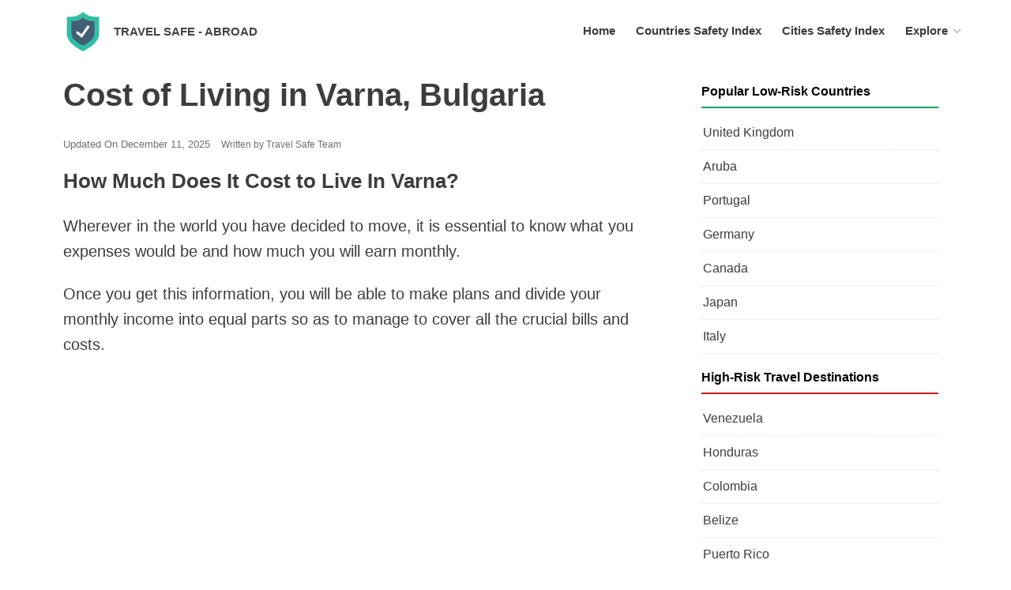

--- FILE ---
content_type: text/html; charset=UTF-8
request_url: https://www.travelsafe-abroad.com/cost-of-living/bulgaria/varna/
body_size: 15976
content:
<!DOCTYPE html>
<html lang="en-US">
<head>
<meta name="viewport" content="width=device-width, initial-scale=1">
<link rel="profile" href="http://gmpg.org/xfn/11">
<link rel="pingback" href="https://www.travelsafe-abroad.com/xmlrpc.php">
<meta name='robots' content='index, follow, max-image-preview:large, max-snippet:-1, max-video-preview:-1' />
	<style>img:is([sizes="auto" i], [sizes^="auto," i]) { contain-intrinsic-size: 3000px 1500px }</style>
	
	<!-- This site is optimized with the Yoast SEO plugin v26.8 - https://yoast.com/product/yoast-seo-wordpress/ -->
	<title>Cost of Living in Varna. (2026 Updated)</title><link rel="preload" data-rocket-preload as="image" href="https://www.travelsafe-abroad.com/wp-content/themes/travelsafeabroad-2/images/travelsafe-icon-64.png" fetchpriority="high">
	<link rel="canonical" href="https://www.travelsafe-abroad.com/cost-of-living/bulgaria/varna/" />
	<meta property="og:locale" content="en_US" />
	<meta property="og:type" content="article" />
	<meta property="og:title" content="Cost of Living in Varna. (2026 Updated)" />
	<meta property="og:description" content="Wherever in the world you have decided to move, it is essential to know what you expenses would be and [&hellip;]" />
	<meta property="og:url" content="https://www.travelsafe-abroad.com/cost-of-living/bulgaria/varna/" />
	<meta property="og:site_name" content="Travel Safe - Abroad" />
	<meta property="article:modified_time" content="2025-12-11T22:48:00+00:00" />
	<meta name="twitter:card" content="summary_large_image" />
	<script type="application/ld+json" class="yoast-schema-graph">{"@context":"https://schema.org","@graph":[{"@type":"WebPage","@id":"https://www.travelsafe-abroad.com/cost-of-living/bulgaria/varna/","url":"https://www.travelsafe-abroad.com/cost-of-living/bulgaria/varna/","name":"Cost of Living in Varna. (2026 Updated)","isPartOf":{"@id":"https://www.travelsafe-abroad.com/#website"},"datePublished":"2018-12-15T16:36:27+00:00","dateModified":"2025-12-11T22:48:00+00:00","breadcrumb":{"@id":"https://www.travelsafe-abroad.com/cost-of-living/bulgaria/varna/#breadcrumb"},"inLanguage":"en-US","potentialAction":[{"@type":"ReadAction","target":["https://www.travelsafe-abroad.com/cost-of-living/bulgaria/varna/"]}]},{"@type":"BreadcrumbList","@id":"https://www.travelsafe-abroad.com/cost-of-living/bulgaria/varna/#breadcrumb","itemListElement":[{"@type":"ListItem","position":1,"name":"TravelSafe","item":"https://www.travelsafe-abroad.com/"},{"@type":"ListItem","position":2,"name":"Cost of Living","item":"https://www.travelsafe-abroad.com/cost-of-living/"},{"@type":"ListItem","position":3,"name":"Bulgaria","item":"https://www.travelsafe-abroad.com/cost-of-living/bulgaria/"},{"@type":"ListItem","position":4,"name":"Varna"}]},{"@type":"WebSite","@id":"https://www.travelsafe-abroad.com/#website","url":"https://www.travelsafe-abroad.com/","name":"Travel Safe - Abroad","description":"","publisher":{"@id":"https://www.travelsafe-abroad.com/#organization"},"potentialAction":[{"@type":"SearchAction","target":{"@type":"EntryPoint","urlTemplate":"https://www.travelsafe-abroad.com/?s={search_term_string}"},"query-input":{"@type":"PropertyValueSpecification","valueRequired":true,"valueName":"search_term_string"}}],"inLanguage":"en-US"},{"@type":"Organization","@id":"https://www.travelsafe-abroad.com/#organization","name":"Travelsafe-Abroad","url":"https://www.travelsafe-abroad.com/","logo":{"@type":"ImageObject","inLanguage":"en-US","@id":"https://www.travelsafe-abroad.com/#/schema/logo/image/","url":"https://www.travelsafe-abroad.com/wp-content/uploads/travelsafe-icon-64.png","contentUrl":"https://www.travelsafe-abroad.com/wp-content/uploads/travelsafe-icon-64.png","width":64,"height":64,"caption":"Travelsafe-Abroad"},"image":{"@id":"https://www.travelsafe-abroad.com/#/schema/logo/image/"}}]}</script>
	<!-- / Yoast SEO plugin. -->


<link rel='dns-prefetch' href='//scripts.mediavine.com' />

<style id='classic-theme-styles-inline-css' type='text/css'>
/*! This file is auto-generated */
.wp-block-button__link{color:#fff;background-color:#32373c;border-radius:9999px;box-shadow:none;text-decoration:none;padding:calc(.667em + 2px) calc(1.333em + 2px);font-size:1.125em}.wp-block-file__button{background:#32373c;color:#fff;text-decoration:none}
</style>
<style id='global-styles-inline-css' type='text/css'>
:root{--wp--preset--aspect-ratio--square: 1;--wp--preset--aspect-ratio--4-3: 4/3;--wp--preset--aspect-ratio--3-4: 3/4;--wp--preset--aspect-ratio--3-2: 3/2;--wp--preset--aspect-ratio--2-3: 2/3;--wp--preset--aspect-ratio--16-9: 16/9;--wp--preset--aspect-ratio--9-16: 9/16;--wp--preset--color--black: #000000;--wp--preset--color--cyan-bluish-gray: #abb8c3;--wp--preset--color--white: #ffffff;--wp--preset--color--pale-pink: #f78da7;--wp--preset--color--vivid-red: #cf2e2e;--wp--preset--color--luminous-vivid-orange: #ff6900;--wp--preset--color--luminous-vivid-amber: #fcb900;--wp--preset--color--light-green-cyan: #7bdcb5;--wp--preset--color--vivid-green-cyan: #00d084;--wp--preset--color--pale-cyan-blue: #8ed1fc;--wp--preset--color--vivid-cyan-blue: #0693e3;--wp--preset--color--vivid-purple: #9b51e0;--wp--preset--gradient--vivid-cyan-blue-to-vivid-purple: linear-gradient(135deg,rgba(6,147,227,1) 0%,rgb(155,81,224) 100%);--wp--preset--gradient--light-green-cyan-to-vivid-green-cyan: linear-gradient(135deg,rgb(122,220,180) 0%,rgb(0,208,130) 100%);--wp--preset--gradient--luminous-vivid-amber-to-luminous-vivid-orange: linear-gradient(135deg,rgba(252,185,0,1) 0%,rgba(255,105,0,1) 100%);--wp--preset--gradient--luminous-vivid-orange-to-vivid-red: linear-gradient(135deg,rgba(255,105,0,1) 0%,rgb(207,46,46) 100%);--wp--preset--gradient--very-light-gray-to-cyan-bluish-gray: linear-gradient(135deg,rgb(238,238,238) 0%,rgb(169,184,195) 100%);--wp--preset--gradient--cool-to-warm-spectrum: linear-gradient(135deg,rgb(74,234,220) 0%,rgb(151,120,209) 20%,rgb(207,42,186) 40%,rgb(238,44,130) 60%,rgb(251,105,98) 80%,rgb(254,248,76) 100%);--wp--preset--gradient--blush-light-purple: linear-gradient(135deg,rgb(255,206,236) 0%,rgb(152,150,240) 100%);--wp--preset--gradient--blush-bordeaux: linear-gradient(135deg,rgb(254,205,165) 0%,rgb(254,45,45) 50%,rgb(107,0,62) 100%);--wp--preset--gradient--luminous-dusk: linear-gradient(135deg,rgb(255,203,112) 0%,rgb(199,81,192) 50%,rgb(65,88,208) 100%);--wp--preset--gradient--pale-ocean: linear-gradient(135deg,rgb(255,245,203) 0%,rgb(182,227,212) 50%,rgb(51,167,181) 100%);--wp--preset--gradient--electric-grass: linear-gradient(135deg,rgb(202,248,128) 0%,rgb(113,206,126) 100%);--wp--preset--gradient--midnight: linear-gradient(135deg,rgb(2,3,129) 0%,rgb(40,116,252) 100%);--wp--preset--font-size--small: 13px;--wp--preset--font-size--medium: 20px;--wp--preset--font-size--large: 36px;--wp--preset--font-size--x-large: 42px;--wp--preset--spacing--20: 0.44rem;--wp--preset--spacing--30: 0.67rem;--wp--preset--spacing--40: 1rem;--wp--preset--spacing--50: 1.5rem;--wp--preset--spacing--60: 2.25rem;--wp--preset--spacing--70: 3.38rem;--wp--preset--spacing--80: 5.06rem;--wp--preset--shadow--natural: 6px 6px 9px rgba(0, 0, 0, 0.2);--wp--preset--shadow--deep: 12px 12px 50px rgba(0, 0, 0, 0.4);--wp--preset--shadow--sharp: 6px 6px 0px rgba(0, 0, 0, 0.2);--wp--preset--shadow--outlined: 6px 6px 0px -3px rgba(255, 255, 255, 1), 6px 6px rgba(0, 0, 0, 1);--wp--preset--shadow--crisp: 6px 6px 0px rgba(0, 0, 0, 1);}:where(.is-layout-flex){gap: 0.5em;}:where(.is-layout-grid){gap: 0.5em;}body .is-layout-flex{display: flex;}.is-layout-flex{flex-wrap: wrap;align-items: center;}.is-layout-flex > :is(*, div){margin: 0;}body .is-layout-grid{display: grid;}.is-layout-grid > :is(*, div){margin: 0;}:where(.wp-block-columns.is-layout-flex){gap: 2em;}:where(.wp-block-columns.is-layout-grid){gap: 2em;}:where(.wp-block-post-template.is-layout-flex){gap: 1.25em;}:where(.wp-block-post-template.is-layout-grid){gap: 1.25em;}.has-black-color{color: var(--wp--preset--color--black) !important;}.has-cyan-bluish-gray-color{color: var(--wp--preset--color--cyan-bluish-gray) !important;}.has-white-color{color: var(--wp--preset--color--white) !important;}.has-pale-pink-color{color: var(--wp--preset--color--pale-pink) !important;}.has-vivid-red-color{color: var(--wp--preset--color--vivid-red) !important;}.has-luminous-vivid-orange-color{color: var(--wp--preset--color--luminous-vivid-orange) !important;}.has-luminous-vivid-amber-color{color: var(--wp--preset--color--luminous-vivid-amber) !important;}.has-light-green-cyan-color{color: var(--wp--preset--color--light-green-cyan) !important;}.has-vivid-green-cyan-color{color: var(--wp--preset--color--vivid-green-cyan) !important;}.has-pale-cyan-blue-color{color: var(--wp--preset--color--pale-cyan-blue) !important;}.has-vivid-cyan-blue-color{color: var(--wp--preset--color--vivid-cyan-blue) !important;}.has-vivid-purple-color{color: var(--wp--preset--color--vivid-purple) !important;}.has-black-background-color{background-color: var(--wp--preset--color--black) !important;}.has-cyan-bluish-gray-background-color{background-color: var(--wp--preset--color--cyan-bluish-gray) !important;}.has-white-background-color{background-color: var(--wp--preset--color--white) !important;}.has-pale-pink-background-color{background-color: var(--wp--preset--color--pale-pink) !important;}.has-vivid-red-background-color{background-color: var(--wp--preset--color--vivid-red) !important;}.has-luminous-vivid-orange-background-color{background-color: var(--wp--preset--color--luminous-vivid-orange) !important;}.has-luminous-vivid-amber-background-color{background-color: var(--wp--preset--color--luminous-vivid-amber) !important;}.has-light-green-cyan-background-color{background-color: var(--wp--preset--color--light-green-cyan) !important;}.has-vivid-green-cyan-background-color{background-color: var(--wp--preset--color--vivid-green-cyan) !important;}.has-pale-cyan-blue-background-color{background-color: var(--wp--preset--color--pale-cyan-blue) !important;}.has-vivid-cyan-blue-background-color{background-color: var(--wp--preset--color--vivid-cyan-blue) !important;}.has-vivid-purple-background-color{background-color: var(--wp--preset--color--vivid-purple) !important;}.has-black-border-color{border-color: var(--wp--preset--color--black) !important;}.has-cyan-bluish-gray-border-color{border-color: var(--wp--preset--color--cyan-bluish-gray) !important;}.has-white-border-color{border-color: var(--wp--preset--color--white) !important;}.has-pale-pink-border-color{border-color: var(--wp--preset--color--pale-pink) !important;}.has-vivid-red-border-color{border-color: var(--wp--preset--color--vivid-red) !important;}.has-luminous-vivid-orange-border-color{border-color: var(--wp--preset--color--luminous-vivid-orange) !important;}.has-luminous-vivid-amber-border-color{border-color: var(--wp--preset--color--luminous-vivid-amber) !important;}.has-light-green-cyan-border-color{border-color: var(--wp--preset--color--light-green-cyan) !important;}.has-vivid-green-cyan-border-color{border-color: var(--wp--preset--color--vivid-green-cyan) !important;}.has-pale-cyan-blue-border-color{border-color: var(--wp--preset--color--pale-cyan-blue) !important;}.has-vivid-cyan-blue-border-color{border-color: var(--wp--preset--color--vivid-cyan-blue) !important;}.has-vivid-purple-border-color{border-color: var(--wp--preset--color--vivid-purple) !important;}.has-vivid-cyan-blue-to-vivid-purple-gradient-background{background: var(--wp--preset--gradient--vivid-cyan-blue-to-vivid-purple) !important;}.has-light-green-cyan-to-vivid-green-cyan-gradient-background{background: var(--wp--preset--gradient--light-green-cyan-to-vivid-green-cyan) !important;}.has-luminous-vivid-amber-to-luminous-vivid-orange-gradient-background{background: var(--wp--preset--gradient--luminous-vivid-amber-to-luminous-vivid-orange) !important;}.has-luminous-vivid-orange-to-vivid-red-gradient-background{background: var(--wp--preset--gradient--luminous-vivid-orange-to-vivid-red) !important;}.has-very-light-gray-to-cyan-bluish-gray-gradient-background{background: var(--wp--preset--gradient--very-light-gray-to-cyan-bluish-gray) !important;}.has-cool-to-warm-spectrum-gradient-background{background: var(--wp--preset--gradient--cool-to-warm-spectrum) !important;}.has-blush-light-purple-gradient-background{background: var(--wp--preset--gradient--blush-light-purple) !important;}.has-blush-bordeaux-gradient-background{background: var(--wp--preset--gradient--blush-bordeaux) !important;}.has-luminous-dusk-gradient-background{background: var(--wp--preset--gradient--luminous-dusk) !important;}.has-pale-ocean-gradient-background{background: var(--wp--preset--gradient--pale-ocean) !important;}.has-electric-grass-gradient-background{background: var(--wp--preset--gradient--electric-grass) !important;}.has-midnight-gradient-background{background: var(--wp--preset--gradient--midnight) !important;}.has-small-font-size{font-size: var(--wp--preset--font-size--small) !important;}.has-medium-font-size{font-size: var(--wp--preset--font-size--medium) !important;}.has-large-font-size{font-size: var(--wp--preset--font-size--large) !important;}.has-x-large-font-size{font-size: var(--wp--preset--font-size--x-large) !important;}
:where(.wp-block-post-template.is-layout-flex){gap: 1.25em;}:where(.wp-block-post-template.is-layout-grid){gap: 1.25em;}
:where(.wp-block-columns.is-layout-flex){gap: 2em;}:where(.wp-block-columns.is-layout-grid){gap: 2em;}
:root :where(.wp-block-pullquote){font-size: 1.5em;line-height: 1.6;}
</style>
<link data-minify="1" rel='stylesheet' id='style-css' href='https://www.travelsafe-abroad.com/wp-content/cache/min/1/wp-content/themes/travelsafeabroad-2/style.css?ver=1769430920' type='text/css' media='all' />
<link data-minify="1" rel='stylesheet' id='responsive-style-css' href='https://www.travelsafe-abroad.com/wp-content/cache/min/1/wp-content/themes/travelsafeabroad-2/css/responsive.css?ver=1769430920' type='text/css' media='all' />
<link data-minify="1" rel='stylesheet' id='tablepress-default-css' href='https://www.travelsafe-abroad.com/wp-content/cache/min/1/wp-content/plugins/tablepress/css/build/default.css?ver=1769430920' type='text/css' media='all' />
<script type="text/javascript" async="async" fetchpriority="high" data-noptimize="1" data-cfasync="false" src="https://scripts.mediavine.com/tags/travel-safe-abroad.js" id="mv-script-wrapper-js"></script>
<script type="text/javascript" src="https://www.travelsafe-abroad.com/wp-includes/js/jquery/jquery.min.js" id="jquery-core-js" data-rocket-defer defer></script>


<script type="text/javascript" src="https://www.travelsafe-abroad.com/wp-content/themes/travelsafeabroad-2/js/like-it.js" id="like-it-js" data-rocket-defer defer></script>
<!--[if lt IE 9]>
<script type="text/javascript" src="https://www.travelsafe-abroad.com/wp-content/themes/travelsafeabroad-2/js/html5.js" id="superads-html5shiv-js"></script>
<![endif]-->
<link rel="https://api.w.org/" href="https://www.travelsafe-abroad.com/wp-json/" /><link rel="alternate" title="oEmbed (JSON)" type="application/json+oembed" href="https://www.travelsafe-abroad.com/wp-json/oembed/1.0/embed?url=https%3A%2F%2Fwww.travelsafe-abroad.com%2Fcost-of-living%2Fbulgaria%2Fvarna%2F" />
<link rel="alternate" title="oEmbed (XML)" type="text/xml+oembed" href="https://www.travelsafe-abroad.com/wp-json/oembed/1.0/embed?url=https%3A%2F%2Fwww.travelsafe-abroad.com%2Fcost-of-living%2Fbulgaria%2Fvarna%2F&#038;format=xml" />
<style type="text/css">.recentcomments a{display:inline !important;padding:0 !important;margin:0 !important;}</style><link rel="icon" href="https://www.travelsafe-abroad.com/wp-content/uploads/travelsafe-abroad.png" sizes="32x32" />
<link rel="icon" href="https://www.travelsafe-abroad.com/wp-content/uploads/travelsafe-abroad.png" sizes="192x192" />
<link rel="apple-touch-icon" href="https://www.travelsafe-abroad.com/wp-content/uploads/travelsafe-abroad.png" />
<meta name="msapplication-TileImage" content="https://www.travelsafe-abroad.com/wp-content/uploads/travelsafe-abroad.png" />
<!-- Google tag (gtag.js) -->
<script async src="https://www.googletagmanager.com/gtag/js?id=G-8GVMYZGYL1"></script>
<script>
  window.dataLayer = window.dataLayer || [];
  function gtag(){dataLayer.push(arguments);}
  gtag('js', new Date());

  gtag('config', 'G-8GVMYZGYL1');
</script>
<meta itemtype="https://schema.org/Organization" itemscope="itemscope" itemprop="publisher" />
<meta itemprop="url" href="https://www.travelsafe-abroad.com/" /> 
<meta itemprop="name" content="Travel Safe - Abroad" />
<meta name="generator" content="WP Rocket 3.18.3" data-wpr-features="wpr_defer_js wpr_minify_concatenate_js wpr_oci wpr_minify_css wpr_desktop" /></head>
<body class="wp-singular cost-of-living-template-default single single-cost-of-living postid-23571 wp-theme-travelsafeabroad-2" itemscope itemtype="http://schema.org/WebPage">
<div id="page" class="hfeed site container">
<a class="skip-link screen-reader-text" href="#content">Skip to content</a>

<style>
.clearfix:after{visibility:hidden;display:block;font-size:0;content:" ";clear:both;height:0}.clearfix{display:inline-block}* html .clearfix{height:1%}.clearfix{display:block}
.with-sidebar {width: 100%; max-width: 1200px; margin: 0 auto; display: flex;}.with-sidebar .inner {margin: 0 !important;}
@media only screen and (max-width: 1030px) {.site-branding .logo .nomobile {display: none;}}
.lang-transltation{float:left;margin-top:0;margin-left:10px;position:relative;height:50px;}.lang-letters{color:#444444;font-size:13px;position:relative;display:block;padding:2px 20px 2px 15px;line-height:48px;cursor:default;}.lang-letters::before {content: "";position: absolute;width: 1px;height: 32px;top: 10px;left: 0;background: #444444;opacity: .2;}.lang-letters::after{content:"";position:absolute;top:50%;right:1px;width:6px;height:6px;margin-top:-4px;border-bottom:1px solid #444444;border-right:1px solid #444444;-webkit-transform-origin:66% 66%;transform-origin:66% 66%;-webkit-transform:rotate(45deg);transform:rotate(45deg);opacity:.5}.lang-dropdown{position:absolute;visibility:hidden;opacity:0;background:#fff;border:1px solid #737373;padding:10px 0;z-index:999;list-style:none;top:50px;left:0;margin:0;}.lang-dropdown a{display:block;color:#444;cursor:pointer;width:90px;padding:2px 18px;font-size:12px!important;text-transform:unset!important}.lang-dropdown a:hover{background:#f1f1f1;color:#000;text-decoration:none}.lang-transltation:hover .lang-dropdown{visibility:visible;opacity:1}.lang-transltation:hover .lang-letters::after{-webkit-transform:rotate(-135deg);transform:rotate(-135deg)}
</style>

<header id="masthead" class="site-header header" role="banner" itemtype="http://schema.org/WPHeader" itemscope="itemscope">
	<div class="site-branding"> <!-- Site Branding -->
		<div class="inner-header clearfix">
			<div class="logo">
			    <img fetchpriority="high" width="50" height="50" src="https://www.travelsafe-abroad.com/wp-content/themes/travelsafeabroad-2/images/travelsafe-icon-64.png" alt="icon">
			    				<a href="https://www.travelsafe-abroad.com/">Travel Safe<span class="nomobile"> - Abroad</span></a>
							</div> 

	<div class="desktop-menu">
		<nav itemscope="itemscope" itemtype="http://schema.org/SiteNavigationElement" role="navigation">
			<a href="https://www.travelsafe-abroad.com/">Home</a>
			<a href="https://www.travelsafe-abroad.com/countries/">Countries Safety Index</a>
			<a href="https://www.travelsafe-abroad.com/cities/">Cities Safety Index</a>
			    			<span class="menu-dropdown-trigger"><a href="https://www.travelsafe-abroad.com/explore/">Explore</a><span class="menu-dropdown-arrow"></span>
    			    <div class="menu-dropdown">
                        <a href="https://www.travelsafe-abroad.com/cost-of-living/">Cost of Living Index</a>
						<a href="https://www.travelsafe-abroad.com/travel-agent/">Travel Agent Career</a>
						<a href="https://www.travelsafe-abroad.com/blog/">Blog</a>
                    </div>
                </span>
            		</nav>		
	</div>

	<span id="mobile-menu">
		<div id="menu-button" class="menu-button">
			<div class="first-stick stick"></div>
			<div class="second-stick stick"></div>
			<div class="third-stick stick"></div>
		</div>
	</span>
	
			</div>
		</div> <!-- ./Site Branding -->
	<nav id="header-menu-wrapper" itemscope="itemscope" itemtype="http://schema.org/SiteNavigationElement" role="navigation">
		<a href="https://www.travelsafe-abroad.com/">Home</a>
		<a href="https://www.travelsafe-abroad.com/countries/">Countries Safety Index</a>
		<a href="https://www.travelsafe-abroad.com/cities/">Cities Safety Index</a>
		<a href="https://www.travelsafe-abroad.com/cost-of-living/">Cost of Living Index</a>		<a href="https://www.travelsafe-abroad.com/travel-agent/">Travel Agent Career</a>		<a href="https://www.travelsafe-abroad.com/blog/">Blog</a>	</nav>
	</header><!-- #masthead -->

	
<div id="content" class="with-sidebar site-content content">

<div class="inner clearfix">

	<div class="main-content clearfix">

<div id="primary" class="content-area" itemprop="mainContentOfPage">
	<main id="main" class="site-main" role="main" >


<article id="post-23571" class="post-23571 cost-of-living type-cost-of-living status-publish hentry mv-content-wrapper">

<h1 class="entry-title" itemprop="headline">Cost of Living in Varna, Bulgaria</h1>
<div class="post-updated">Updated On December 11, 2025</div>
<div class="post-author">
<div>Written by Travel Safe Team</div>
</div>

<div class="entry-content">
<div style="margin-top: 10px;"></div>

<div class="share-content">
	<div class="share-content-icons">
	<span>Share</span>
	
                    <div class="pt-like-it">
                        <span id="like-count-23571" class="like-count">90</span>
                        <a rel="nofollow" class="like-button" href="https://www.travelsafe-abroad.com/wp-admin/admin-ajax.php?action=pt_like_it&post_id=23571&nonce=8f2667e4b5" data-id="23571" data-nonce="8f2667e4b5"><img width="22" height="22" src="https://www.travelsafe-abroad.com/wp-content/themes/travelsafeabroad-2/images/like.svg" alt="Like" loading="lazy"></a>
                    </div>	<a title="Share on Facebook" rel="nofollow" class="bar-facebook" onclick="window.open('https://www.facebook.com/sharer/sharer.php?u=https%3A%2F%2Fwww.travelsafe-abroad.com%2Fcost-of-living%2Fbulgaria%2Fvarna%2F', 'newwindow', 'width=700, height=530')"> <img width="22" height="22" src="https://www.travelsafe-abroad.com/wp-content/themes/travelsafeabroad-2/images/facebook.svg" alt="Facebook" loading="lazy"></a>	<a title="Share on Pinterest" rel="nofollow noreferrer noopener" class="bar-pinterest" onclick="var e=document.createElement('script');
					   e.setAttribute('type','text/javascript');
					   e.setAttribute('charset','UTF-8');
					   e.setAttribute('src','https://assets.pinterest.com/js/pinmarklet.js?r='+Math.random()*99999999);
					   document.body.appendChild(e);
					"><img width="22" height="22" src="https://www.travelsafe-abroad.com/wp-content/themes/travelsafeabroad-2/images/pinterest.svg" alt="Pinterest" loading="lazy"></a>
	
		
		<span>Comment</span>
	<a title="Comment on this post" rel="nofollow" class="bar-comments" href="https://www.travelsafe-abroad.com/cost-of-living/bulgaria/varna/#comments" itemprop="interactionCount"><img width="22" height="22" src="https://www.travelsafe-abroad.com/wp-content/themes/travelsafeabroad-2/images/comment.svg" alt="Comment" loading="lazy"><div class="comments-bar-ballon">3</div></a>
		</div>
</div>

<h2>How Much Does It Cost to Live In Varna?</h2>

<p>Wherever in the world you have decided to move, it is essential to know what you expenses would be and how much you will earn monthly.</p>
<p>Once you get this information, you will be able to make plans and divide your monthly income into equal parts so as to manage to cover all the crucial bills and costs.</p>
<p>Varna is the city where you will be in position to afford almost everything, from leisure and entertainment, to eating out almost daily and buying designer clothes, due to the low prices.</p>

	<span class="cost-of-living-index-bar-heading">Cost of Living Index:</span>
	<div id="progress">
		<span id="percent">39.13</span>
		<div id="bar"></div>
	</div>
	<span class="safety-note">* Based on Research & User Data</span>
		<style>#bar {background-color: #f0bd27; width: 39.13%;} #percent {left: 39.13%;}</style>


	<div class="more-cities">
		<h2 id="cost-of-living-by-city"><img width="34" height="20" class="flag" src="https://www.travelsafe-abroad.com/wp-content/themes/travelsafeabroad-2/images/flags/svg/Bulgaria.svg" alt="Bulgaria Flag" />Bulgaria : Cost of Living by City</h2>
		<ul>			<li><a href="https://www.travelsafe-abroad.com/cost-of-living/bulgaria/burgas/" title="Burgas Cost of Living">Burgas</a></li>
					<li><a href="https://www.travelsafe-abroad.com/cost-of-living/bulgaria/plovdiv/" title="Plovdiv Cost of Living">Plovdiv</a></li>
					<li><a href="https://www.travelsafe-abroad.com/cost-of-living/bulgaria/sofia/" title="Sofia Cost of Living">Sofia</a></li>
					<li><a href="https://www.travelsafe-abroad.com/cost-of-living/bulgaria/varna/" title="Varna Cost of Living">Varna</a></li>
		</ul>
		<div class="clear"></div>
		<a class="more-in-country" href="https://www.travelsafe-abroad.com/cost-of-living/bulgaria/">Cost of Living in Bulgaria</a>
	</div>



    <div class="mv-video-target mv-video-id-ml2o33okliolmzm1rwr9" data-video-id="ml2o33okliolmzm1rwr9" data-volume="70" data-ratio="16:9"></div>
<div class="cost-item" id="restaurants">
	<img loading="lazy" width="64" height="64" src="https://www.travelsafe-abroad.com/wp-content/themes/travelsafeabroad-2/images/restaurants.svg" alt="Restaurants">
	<h2>RESTAURANTS</h2>
	<p>People in Varna enjoy spending time in restaurants, and this is due to the low prices of meals in the majority of taverns there.</p>
<p>You can find lots and lots of large and attractive restaurants who offer various types of food and it is always advisable not to choose luxurious ones, as the prices would be quite high.</p>
</div>

<div class="cost-item" id="markets">
	<img loading="lazy" width="64" height="64" src="https://www.travelsafe-abroad.com/wp-content/themes/travelsafeabroad-2/images/markets.svg" alt="Markets">
	<h2>MARKETS</h2>
	<p>Visitors find Varna a very affordable place to live due to the low prices of food and groceries.</p>
<p>Being that food is the most important and unavoidable monthly cots, it is fully recommend living there because food would not be a big expense for your budget.</p>
</div>

<div class="content_hint"></div>

<div class="cost-item" id="transportation">
	<img loading="lazy" width="64" height="64" src="https://www.travelsafe-abroad.com/wp-content/themes/travelsafeabroad-2/images/transportation.svg" alt="Transportation">
	<h2>TRANSPORTATION</h2>
	<p>According to your habits and lifestyle, you can either choose driving or using public transportation system in Varna.</p>
<p>Actually, if you would like to save some money on commuting, rather than spending it on gasoline, it is advisable to travel by buses which are more than affordable.</p>
</div>

<div class="cost-item" id="utilities">
	<img loading="lazy" width="64" height="64" src="https://www.travelsafe-abroad.com/wp-content/themes/travelsafeabroad-2/images/utilities.svg" alt="Utilities">
	<h2>UTILITIES (MONTHLY)</h2>
	<p>Varna is being the third largest city in Bulgaria, but the prices of utilities are not so low, when compared to other major cities.</p>
<p>You will need to devote $100 per month for basic services and the Internet.</p>
<p>The heating during winter months would take even more money, but that is the situation in most countries all over the world.</p>
</div>

<div class="cost-item" id="leisure">
	<img loading="lazy" width="64" height="64" src="https://www.travelsafe-abroad.com/wp-content/themes/travelsafeabroad-2/images/leisure.svg" alt="Sports and leisure">
	<h2>SPORTS & LEISURE</h2>
	<p>When sport and entertainment is in question, you are the one to determine how much money should be spent, and whether it is worth spending.</p>
<p>Tennis court rent is less expensive than in other Bulgarian cites, while fitness club fee is almost equal in all of them.</p>
</div>

<div class="content_hint"></div>

<div class="cost-item" id="clothing">
	<img loading="lazy" width="64" height="64" src="https://www.travelsafe-abroad.com/wp-content/themes/travelsafeabroad-2/images/clothing.svg" alt="Clothing and shoes">
	<h2>CLOTHING & SHOES</h2>
	<p>Everybody likes to dress well and wear designer clothes, and that is really affordable in Varna.</p>
<p>You can find cheap and quality clothing items and improve your apparel by buying a pair of jeans for less than $50.</p>
<p>Nevertheless, people from Varna do not spend much on clothes, only 4% of monthly budget.</p>
</div>

<div class="cost-item" id="rent">
	<img loading="lazy" width="64" height="64" src="https://www.travelsafe-abroad.com/wp-content/themes/travelsafeabroad-2/images/rent.svg" alt="Rent per month">
	<h2>RENT PER MONTH</h2>
	<p>In Varna, you can have a reasonably high standard of living for far less money, because you will pay approximately $260 for the fully furnished one bedroom apartment in the city center, which is impossible in many of European countries.</p>
<p>If you do not need to live in the center, then your rent per month would be even lower.</p>
</div>

<div class="content_hint"></div>

<h2>Cost of Living Averages Table for Varna</h2>
<span class="costs-table-note">*Note: All prices are indicated in USD.</span>
			
				<table class="costs-table index-table">
				    <th colspan="2">Average Restaurant Prices</th>
				    <tr>
				        <td>Meal (Inexpensive Restaurant)</td>
				        <td>$6.94</td>
				    </tr>
				    <tr>
				        <td>Domestic Beer (0.5 Liter)</td>
				        <td>$1.30</td>
				    </tr>
				    <tr>
				        <td>Water (0.33 Liter)</td>
				        <td>$0.60</td>
				    </tr>
				    <th colspan="2">Average Market Prices</th>
				    <tr>
				        <td>Milk (1 Liter)</td>
				        <td>$4.29</td>
				    </tr>
				    <tr>
				        <td>Loaf Bread (500g)</td>
				        <td>$0.51</td>
				    </tr>
				    <tr>
				        <td>Eggs (12)</td>
				        <td>$1.64</td>
				    </tr>
				    <th colspan="2">Average Transport Prices</th>
				    <tr>
				        <td>One Way Ticket</td>
				        <td>$0.58</td>
				    </tr>
				    <tr>
				        <td>Monthly Pass</td>
				        <td>$24.29</td>
				    </tr>
				    <tr>
				        <td>Gasoline</td>
				        <td>$4.72</td>
				    </tr>
				    <th colspan="2">Average Utilities Prices</th>
				    <tr>
				        <td>Basic (Water, Electricity, Garbage, Heating, Cooling)</td>
				        <td>$88.60</td>
				    </tr>
				    <tr>
				        <td>1 min. of Prepaid Mobile Tariff Local</td>
				        <td>$0.17</td>
				    </tr>
				    <tr>
				        <td>Internet (Unlimited Data, Cable/ADSL)</td>
				        <td>$11.29</td>
				    </tr>
				    <th colspan="2">Average Leisure Prices</th>
				    <tr>
				        <td>Fitness Club, Monthly Fee for 1 Adult</td>
				        <td>$22.75</td>
				    </tr>
				    <tr>
				        <td>Tennis Court Rent (1 Hour)</td>
				        <td>$8.76</td>
				    </tr>
				    <tr>
				        <td>Cinema, 1 Seat, International Release</td>
				        <td>$6.94</td>
				    </tr>
				    <th colspan="2">Average Clothing Prices</th>
				    <tr>
				        <td>1 Pair of Jeans (Levis 501 Or Comparable)</td>
				        <td>$46.60</td>
				    </tr>
				    <tr>
				        <td>1 Summer Dress in a Chain Store (Zara, etc...)</td>
				        <td>$29.94</td>
				    </tr>
				    <tr>
				        <td>1 Pair of Adidas Walking Shoes (Mid-Range)</td>
				        <td>$74.22</td>
				    </tr>
				    <th colspan="2">Average Rent Prices</th>
				    <tr>
				        <td>Apartment (1 bedroom) in City Center</td>
				        <td>$263.83</td>
				    </tr>
				    <tr>
				        <td>Apartment (1 bedroom) Outside of Center</td>
				        <td>$190.36</td>
				    </tr>
				    <tr>
				        <td>Apartment (3 bedrooms) in City Center</td>
				        <td>$482.17</td>
				    </tr>
				 </table>

				 
		<div class="content_hint"></div>

        <h2>How Does the Average Person Spend Their Money in Varna?</h2>
        <p>You can decide relocating for many reasons, most people do that looking for better careers or they just choose countries which offer more affordable quality of life.</p>
<p>Getting acquainted with monthly spending of the citizens of the city you are moving to might be helpful for your budget plans in the future.</p>
<p>As in most of the cities, people of Varna spend money on food and rent, as well as in restaurants and on transportation.</p>
<p>These are the main expenses, due to the fact that sports and clothing are not of utmost importance.</p>
        <h3>Average Costs Breakdown</h3>
<style>
.cost-bar1::after {max-width: 14.3%;}
.cost-bar2::after {max-width: 35.4%;}
.cost-bar3::after {max-width: 14.5%;}
.cost-bar4::after {max-width: 8.3%;}
.cost-bar5::after {max-width: 6.5%;}
.cost-bar6::after {max-width: 4%;}
.cost-bar7::after {max-width: 16.9%;}
</style>
    <div class="cost-graph-cont">
        <div class="cost-bar cost-bar1"><span>14.3%</span></div>
        <div class="cost-bar cost-bar2"><span>35.4%</span></div>
        <div class="cost-bar cost-bar3"><span>14.5%</span></div>
        <div class="cost-bar cost-bar4"><span>8.3%</span></div>
        <div class="cost-bar cost-bar5"><span>6.5%</span></div>
        <div class="cost-bar cost-bar6"><span>4%</span></div>
        <div class="cost-bar cost-bar7"><span>16.9%</span></div>
    </div>
    <div class="color-coded">
		<div><span class="circle1"></span> <a href="#restaurants">Restaurants</a></div>
        <div><span class="circle2"></span> <a href="#markets">Markets</a></div>
        <div><span class="circle3"></span> <a href="#transportation">Transportation</a></div>
        <div><span class="circle4"></span> <a href="#utilities">Utilities (Monthly)</a></div>
        <div><span class="circle5"></span> <a href="#leisure">Sports & Leisure</a></div>
        <div><span class="circle6"></span> <a href="#clothing">Clothing & Shoes</a></div>
        <div><span class="circle7"></span> <a href="#rent">Rent Per Month</a></div>
    </div>
    <div class="clear clearfix"></div>
    
    <div class="content_hint"></div>
    
    <h2>Varna: Average Salary, Minimum Wage & Mortgages</h2>
    <p>A big reason why people are moving to Varna is the cost of living there, which is about 50% lower than in the rest of the European Union.</p>
<p>Varna has many advantages and disadvantages, but still it is quite affordable city for new settlers.</p>
<p>The distinction between the minimum and average monthly salary is huge and this affects the living conditions of its citizens.</p>
<p>Once you decide to live in Varna, make sure that your salary would be at least average so as to be able to provide a decent life for yourself and your family.</p>
    
    <div class="finance-blocks">
        <div><span>Average Salary</span><b>$521.63</b></div>
        <div><span>Minimum Wage</span><b>$312.7</b></div>
        <div><span>Mortgage Interest Rate</span><b>4.74%</b></div>
    </div>
    
                    

	<h2>Cost of Living by City in Bulgaria</h2>
	<table class="cities-table index-table">
	    <tr>
	        <th>City</th>
	        <th>Cost of Living Index</th>
	    </tr>
		<tr>
		<td><img loading="lazy" width="34" height="20" class="flag" src="https://www.travelsafe-abroad.com/wp-content/themes/travelsafeabroad-2/images/flags/svg/Bulgaria.svg" alt="Bulgaria Flag" /><a id="parent-23573" href="https://www.travelsafe-abroad.com/cost-of-living/bulgaria/burgas/">Burgas</a></td>
		<td><span class="score-cell-color" style="background-color: #f0bd27">36.26</span></td>
	</tr>
		<tr>
		<td><img loading="lazy" width="34" height="20" class="flag" src="https://www.travelsafe-abroad.com/wp-content/themes/travelsafeabroad-2/images/flags/svg/Bulgaria.svg" alt="Bulgaria Flag" /><a id="parent-23572" href="https://www.travelsafe-abroad.com/cost-of-living/bulgaria/plovdiv/">Plovdiv</a></td>
		<td><span class="score-cell-color" style="background-color: #f0bd27">36.45</span></td>
	</tr>
		<tr>
		<td><img loading="lazy" width="34" height="20" class="flag" src="https://www.travelsafe-abroad.com/wp-content/themes/travelsafeabroad-2/images/flags/svg/Bulgaria.svg" alt="Bulgaria Flag" /><a id="parent-23570" href="https://www.travelsafe-abroad.com/cost-of-living/bulgaria/sofia/">Sofia</a></td>
		<td><span class="score-cell-color" style="background-color: #f0bd27">40.36</span></td>
	</tr>
		</table>


<div class="content_hint"></div>

</div><!-- .entry-content -->


<h2>Where to Next?</h2>
<div class='yarpp yarpp-related yarpp-related-shortcode yarpp-template-yarpp-template-flags-travelsafe'>

<table class="index-table"><tr><th>Country/City</th><th>Cost of Living Index</th><tr><tr><td><img loading="lazy" width="34" height="20" class="flag" src="https://www.travelsafe-abroad.com/wp-content/themes/travelsafeabroad-2/images/flags/svg/Cuba.svg" alt="Cuba Flag" /><a href="https://www.travelsafe-abroad.com/cost-of-living/cuba/" rel="bookmark norewrite" title="Cuba cost of living">Cuba</a></td><td><span class="score-cell-color" style="background-color:#f0bd27">52.6	</span></td></tr><tr><td><img loading="lazy" width="34" height="20" class="flag" src="https://www.travelsafe-abroad.com/wp-content/themes/travelsafeabroad-2/images/flags/svg/Cuba.svg" alt="Cuba Flag" /><a href="https://www.travelsafe-abroad.com/cost-of-living/cuba/havana/" rel="bookmark norewrite" title="Havana cost of living">Havana</a></td><td><span class="score-cell-color" style="background-color:#f0bd27">49.52</span></td></tr><tr><td><img loading="lazy" width="34" height="20" class="flag" src="https://www.travelsafe-abroad.com/wp-content/themes/travelsafeabroad-2/images/flags/svg/United-States.svg" alt="United States Flag" /><a href="https://www.travelsafe-abroad.com/cost-of-living/united-states/boulder-co/" rel="bookmark norewrite" title="Boulder, CO cost of living">Boulder, CO</a></td><td><span class="score-cell-color" style="background-color:#e03531">72.4</span></td></tr><tr><td><img loading="lazy" width="34" height="20" class="flag" src="https://www.travelsafe-abroad.com/wp-content/themes/travelsafeabroad-2/images/flags/svg/United-States.svg" alt="United States Flag" /><a href="https://www.travelsafe-abroad.com/cost-of-living/united-states/albany-ny/" rel="bookmark norewrite" title="Albany, NY cost of living">Albany, NY</a></td><td><span class="score-cell-color" style="background-color:#e03531">72.4</span></td></tr><tr><td><img loading="lazy" width="34" height="20" class="flag" src="https://www.travelsafe-abroad.com/wp-content/themes/travelsafeabroad-2/images/flags/svg/Brazil.svg" alt="Brazil Flag" /><a href="https://www.travelsafe-abroad.com/cost-of-living/brazil/campinas/" rel="bookmark norewrite" title="Campinas cost of living">Campinas</a></td><td><span class="score-cell-color" style="background-color:#f0bd27">44.45</span></td></tr><tr><td><img loading="lazy" width="34" height="20" class="flag" src="https://www.travelsafe-abroad.com/wp-content/themes/travelsafeabroad-2/images/flags/svg/Belgium.svg" alt="Belgium Flag" /><a href="https://www.travelsafe-abroad.com/cost-of-living/belgium/gent/" rel="bookmark norewrite" title="Gent cost of living">Gent</a></td><td><span class="score-cell-color" style="background-color:#e03531">75.27</span></td></tr><tr><td><img loading="lazy" width="34" height="20" class="flag" src="https://www.travelsafe-abroad.com/wp-content/themes/travelsafeabroad-2/images/flags/svg/United-Kingdom.svg" alt="United Kingdom Flag" /><a href="https://www.travelsafe-abroad.com/cost-of-living/united-kingdom/leicester/" rel="bookmark norewrite" title="Leicester cost of living">Leicester</a></td><td><span class="score-cell-color" style="background-color:#f0bd27">65.59</span></td></tr><tr><td><img loading="lazy" width="34" height="20" class="flag" src="https://www.travelsafe-abroad.com/wp-content/themes/travelsafeabroad-2/images/flags/svg/Sweden.svg" alt="Sweden Flag" /><a href="https://www.travelsafe-abroad.com/cost-of-living/sweden/gothenburg/" rel="bookmark norewrite" title="Gothenburg cost of living">Gothenburg</a></td><td><span class="score-cell-color" style="background-color:#e03531">69.77</span></td></tr><tr><td><img loading="lazy" width="34" height="20" class="flag" src="https://www.travelsafe-abroad.com/wp-content/themes/travelsafeabroad-2/images/flags/svg/Austria.svg" alt="Austria Flag" /><a href="https://www.travelsafe-abroad.com/cost-of-living/austria/graz/" rel="bookmark norewrite" title="Graz cost of living">Graz</a></td><td><span class="score-cell-color" style="background-color:#e03531">75.61</span></td></tr><tr><td><img loading="lazy" width="34" height="20" class="flag" src="https://www.travelsafe-abroad.com/wp-content/themes/travelsafeabroad-2/images/flags/svg/Australia.svg" alt="Australia Flag" /><a href="https://www.travelsafe-abroad.com/cost-of-living/australia/brisbane/" rel="bookmark norewrite" title="Brisbane cost of living">Brisbane</a></td><td><span class="score-cell-color" style="background-color:#e03531">70.46</span></td></tr><tr><td><img loading="lazy" width="34" height="20" class="flag" src="https://www.travelsafe-abroad.com/wp-content/themes/travelsafeabroad-2/images/flags/svg/Austria.svg" alt="Austria Flag" /><a href="https://www.travelsafe-abroad.com/cost-of-living/austria/linz/" rel="bookmark norewrite" title="Linz cost of living">Linz</a></td><td><span class="score-cell-color" style="background-color:#e03531">77.8</span></td></tr><tr><td><img loading="lazy" width="34" height="20" class="flag" src="https://www.travelsafe-abroad.com/wp-content/themes/travelsafeabroad-2/images/flags/svg/Bulgaria.svg" alt="Bulgaria Flag" /><a href="https://www.travelsafe-abroad.com/cost-of-living/bulgaria/sofia/" rel="bookmark norewrite" title="Sofia cost of living">Sofia</a></td><td><span class="score-cell-color" style="background-color:#f0bd27">40.36</span></td></tr></table>
</div>
<p>Or, browse the country/city indexes:</p>
<a style="display: inline-block; margin: 10px 15px 0 0;" class="black-square-button" href="https://www.travelsafe-abroad.com/cost-of-living/country-index/">Cost of Living - Country Index</a>
<a style="display: inline-block; margin: 10px 15px 0 0;" class="black-square-button" href="https://www.travelsafe-abroad.com/cost-of-living/city-index/">Cost of Living - City Index</a>

</article><!-- #post-## -->




<div id="comments" class="comments-area">
	<h2 class="comments-title">
		<span class="total-number">3</span> Reviews on <span>Varna</span>	</h2>

		
		<ol class="comment-list">
					<li id="comment-24748" class="comment even thread-even depth-1">
			<article id="div-comment-24748" class="comment-body">
				<footer class="comment-meta">
					<div class="comment-author vcard">
						<div class="sgi-letter-avatar avatar-c avatar avatar-32" style="line-height:32px; height:32px; width:32px;">
				<span>C</span>
			</div>						<b class="fn">Callum89</b> <span class="says">says:</span>					</div><!-- .comment-author -->

					<div class="comment-metadata">
						<a href="https://www.travelsafe-abroad.com/cost-of-living/bulgaria/varna/#comment-24748"><time datetime=""> at </time></a>					</div><!-- .comment-metadata -->

									</footer><!-- .comment-meta -->

				<div class="comment-content">
					<div class="review_rate" data-pixrating="5"></div>
<p>Seems like a really good city to live in! I just checked salaries and even bartenders earn just over the minimum wage, so most occupations will pay enough for you to live a good life. I&#8217;ve always liked Bulgaria, it&#8217;d be really nice to go there someday. I hear Plovdiv is great.</p>
				</div><!-- .comment-content -->

				<div class="reply"><a rel="nofollow" class="comment-reply-link" href="#comment-24748" data-commentid="24748" data-postid="23571" data-belowelement="div-comment-24748" data-respondelement="respond" data-replyto="Reply to Callum89" aria-label="Reply to Callum89">Reply</a></div>			</article><!-- .comment-body -->
		</li><!-- #comment-## -->
		<li id="comment-24749" class="comment odd alt thread-odd thread-alt depth-1">
			<article id="div-comment-24749" class="comment-body">
				<footer class="comment-meta">
					<div class="comment-author vcard">
						<div class="sgi-letter-avatar avatar-m avatar avatar-32" style="line-height:32px; height:32px; width:32px;">
				<span>M</span>
			</div>						<b class="fn">Marian</b> <span class="says">says:</span>					</div><!-- .comment-author -->

					<div class="comment-metadata">
						<a href="https://www.travelsafe-abroad.com/cost-of-living/bulgaria/varna/#comment-24749"><time datetime=""> at </time></a>					</div><!-- .comment-metadata -->

									</footer><!-- .comment-meta -->

				<div class="comment-content">
					<div class="review_rate" data-pixrating="2"></div>
<p>I have been to Varna a few times before. It&#8217;s just 90 minutes along the coast from me in Mangalia. It&#8217;s a very nice city for sure! Prices are very low like it says here, anyone looking to move around in the EU should consider Bulgaria, really any city at all. The Bulgarians are great people.</p>
				</div><!-- .comment-content -->

				<div class="reply"><a rel="nofollow" class="comment-reply-link" href="#comment-24749" data-commentid="24749" data-postid="23571" data-belowelement="div-comment-24749" data-respondelement="respond" data-replyto="Reply to Marian" aria-label="Reply to Marian">Reply</a></div>			</article><!-- .comment-body -->
		</li><!-- #comment-## -->
		<li id="comment-24750" class="comment even thread-even depth-1">
			<article id="div-comment-24750" class="comment-body">
				<footer class="comment-meta">
					<div class="comment-author vcard">
						<div class="sgi-letter-avatar avatar-i avatar avatar-32" style="line-height:32px; height:32px; width:32px;">
				<span>I</span>
			</div>						<b class="fn">Irma Doockler</b> <span class="says">says:</span>					</div><!-- .comment-author -->

					<div class="comment-metadata">
						<a href="https://www.travelsafe-abroad.com/cost-of-living/bulgaria/varna/#comment-24750"><time datetime=""> at </time></a>					</div><!-- .comment-metadata -->

									</footer><!-- .comment-meta -->

				<div class="comment-content">
					<div class="review_rate" data-pixrating="4"></div>
<p>I found it strange nobody mention about Health Insurance in Bulgaria &#8211; it seems to me Signa took over the market with unrealistic prices, especially for Bulgaria &#8211; thousands of dollars!!!<br />
But I am sure there are some good plans in a hospitals. Why hospitals are not metioning anything about this subject?</p>
				</div><!-- .comment-content -->

				<div class="reply"><a rel="nofollow" class="comment-reply-link" href="#comment-24750" data-commentid="24750" data-postid="23571" data-belowelement="div-comment-24750" data-respondelement="respond" data-replyto="Reply to Irma Doockler" aria-label="Reply to Irma Doockler">Reply</a></div>			</article><!-- .comment-body -->
		</li><!-- #comment-## -->
		</ol><!-- .comment-list -->

		
	
		
		


    
<div itemscope itemtype="https://schema.org/Organization">
    <meta itemprop="name" content="Varna" />
    <meta itemprop="url" content="https://www.travelsafe-abroad.com/cost-of-living/bulgaria/varna/" />
        
    <div class="total-reviews-line" itemprop="aggregateRating" itemscope itemtype="https://schema.org/AggregateRating">
        <meta itemprop="bestRating" content="5" />
        <meta itemprop="worstRating" content="1" />
        <span>Varna</span>
        Rated        <span itemprop="ratingValue">3.67</span> / 5
        based on        <span itemprop="ratingCount">3</span>
        user reviews.
    </div>
</div>



		<div id="respond" class="comment-respond">
		<h3 id="reply-title" class="comment-reply-title">Share Your Experience <small><a rel="nofollow" id="cancel-comment-reply-link" href="/cost-of-living/bulgaria/varna/#respond" style="display:none;">Cancel reply</a></small></h3><form action="https://www.travelsafe-abroad.com/wp-comments-post.php" method="post" id="commentform" class="comment-form"><p class="comment-form-comment"><label for="comment">Your Review</label> <textarea autocomplete="new-password"  id="jb18a65181"  name="jb18a65181"   cols="45" rows="8"  aria-required="true" required="required" placeholder="Tell about your experience or leave a tip for others"></textarea><textarea id="comment" aria-label="hp-comment" aria-hidden="true" name="comment" autocomplete="new-password" style="padding:0 !important;clip:rect(1px, 1px, 1px, 1px) !important;position:absolute !important;white-space:nowrap !important;height:1px !important;width:1px !important;overflow:hidden !important;" tabindex="-1"></textarea><script data-noptimize>document.getElementById("comment").setAttribute( "id", "ae08ca4ed1169e1c7addb92b5ded0e7b" );document.getElementById("jb18a65181").setAttribute( "id", "comment" );</script></p><p id="comment-form-author"><label for="author">Name<span class="required">*</span></label> <input id="author" name="author" placeholder="" type="text" value="" size="30" /></p>

		<div id="add_comment_rating_wrap">
			<label for="add_post_rating">Your overall rating:</label>

			<div id="add_post_rating" data-pixrating="4" data-assets_path="https://www.travelsafe-abroad.com/wp-content/plugins/comments-ratings//images"></div>
		</div>
		<p class="review-title-form">
			<label for="pixrating_title">Title of your review</label>
			<input type='text' id='pixrating_title' name='pixrating_title' value="" placeholder="Summarize your opinion" size='25'/>
		</p>

		<p class="form-submit"><input name="submit" type="submit" id="submit" class="submit" value="Submit Your Review" /> <input type='hidden' name='comment_post_ID' value='23571' id='comment_post_ID' />
<input type='hidden' name='comment_parent' id='comment_parent' value='0' />
</p></form>	</div><!-- #respond -->
	</div><!-- #comments -->


    
<script>
	window._CTZ = {
		"enabled": true,
		"verticals": {
			"hotel": {
				"active": true,
				"search": {
					"city": "Varna",
					"country": "Bulgaria"
				} 
			}
		}
	};
</script>



	</main><!-- #main -->
</div><!-- #primary -->

</div></div>

	<div id="secondary" class="widget-area sidebar" role="complementary" itemtype="http://schema.org/WPSideBar" itemscope="itemscope">

        
    
	<aside id="nav_menu-2" class="widget widget_nav_menu"><h2 class="widget-title">Popular Low-Risk Countries</h2><div class="menu-safe-countries-container"><ul id="menu-safe-countries" class="menu"><li id="menu-item-25915" class="menu-item menu-item-type-post_type menu-item-object-page menu-item-25915"><a href="https://www.travelsafe-abroad.com/united-kingdom/">United Kingdom</a></li>
<li id="menu-item-10799" class="menu-item menu-item-type-post_type menu-item-object-page menu-item-10799"><a href="https://www.travelsafe-abroad.com/aruba/">Aruba</a></li>
<li id="menu-item-84604" class="menu-item menu-item-type-post_type menu-item-object-page menu-item-84604"><a href="https://www.travelsafe-abroad.com/portugal/">Portugal</a></li>
<li id="menu-item-84607" class="menu-item menu-item-type-post_type menu-item-object-page menu-item-84607"><a href="https://www.travelsafe-abroad.com/germany/">Germany</a></li>
<li id="menu-item-22430" class="menu-item menu-item-type-post_type menu-item-object-page menu-item-22430"><a href="https://www.travelsafe-abroad.com/canada/">Canada</a></li>
<li id="menu-item-84603" class="menu-item menu-item-type-post_type menu-item-object-page menu-item-84603"><a href="https://www.travelsafe-abroad.com/japan/">Japan</a></li>
<li id="menu-item-41430" class="menu-item menu-item-type-post_type menu-item-object-page menu-item-41430"><a href="https://www.travelsafe-abroad.com/italy/">Italy</a></li>
</ul></div></aside><aside id="nav_menu-3" class="widget widget_nav_menu"><h2 class="widget-title">High-Risk Travel Destinations</h2><div class="menu-dangerous-countries-container"><ul id="menu-dangerous-countries" class="menu"><li id="menu-item-22418" class="menu-item menu-item-type-post_type menu-item-object-page menu-item-22418"><a href="https://www.travelsafe-abroad.com/venezuela/">Venezuela</a></li>
<li id="menu-item-25916" class="menu-item menu-item-type-post_type menu-item-object-page menu-item-25916"><a href="https://www.travelsafe-abroad.com/honduras/">Honduras</a></li>
<li id="menu-item-22426" class="menu-item menu-item-type-post_type menu-item-object-page menu-item-22426"><a href="https://www.travelsafe-abroad.com/colombia/">Colombia</a></li>
<li id="menu-item-22423" class="menu-item menu-item-type-post_type menu-item-object-page menu-item-22423"><a href="https://www.travelsafe-abroad.com/belize/">Belize</a></li>
<li id="menu-item-22424" class="menu-item menu-item-type-post_type menu-item-object-page menu-item-22424"><a href="https://www.travelsafe-abroad.com/puerto-rico/">Puerto Rico</a></li>
<li id="menu-item-22420" class="menu-item menu-item-type-post_type menu-item-object-page menu-item-22420"><a href="https://www.travelsafe-abroad.com/dominican-republic/santo-domingo/">Santo Domingo</a></li>
<li id="menu-item-22422" class="menu-item menu-item-type-post_type menu-item-object-page menu-item-22422"><a href="https://www.travelsafe-abroad.com/mexico/juarez/">Juarez</a></li>
</ul></div></aside>	
	
        
            <div class="widget">
    <h2 class="widget-title">Popular Destinations</h2>
    <ul class="popular-destinations">
            <li><a href="https://www.travelsafe-abroad.com/mexico/cabo-san-lucas/" title="Cabo San Lucas Safety Review" class="popular-destination">
            <img width="75" height="75" src="https://www.travelsafe-abroad.com/wp-content/uploads/villa-del-arco-cabo-san-lucas-150x150.jpg" class="attachment-75x75 size-75x75 wp-post-image" alt="Cabo San Lucas" decoding="async" loading="lazy" srcset="https://www.travelsafe-abroad.com/wp-content/uploads/villa-del-arco-cabo-san-lucas-150x150.jpg 150w, https://www.travelsafe-abroad.com/wp-content/uploads/villa-del-arco-cabo-san-lucas-200x200.jpg 200w" sizes="auto, (max-width: 75px) 100vw, 75px" />            <div>
                <div class="popular-destination-title">Cabo San Lucas</div>
                <span class="popular-destination-reviews"> <i data-alt="1" class="star-on-png "></i>68 Reviews</span>            </div>
        </a></li>
            <li><a href="https://www.travelsafe-abroad.com/mexico/cancun/" title="Cancun Safety Review" class="popular-destination">
            <img width="75" height="75" src="https://www.travelsafe-abroad.com/wp-content/uploads/Imagebysafa2-150x150.jpg" class="attachment-75x75 size-75x75 wp-post-image" alt="Cancun" decoding="async" loading="lazy" srcset="https://www.travelsafe-abroad.com/wp-content/uploads/Imagebysafa2-150x150.jpg 150w, https://www.travelsafe-abroad.com/wp-content/uploads/Imagebysafa2-200x200.jpg 200w" sizes="auto, (max-width: 75px) 100vw, 75px" />            <div>
                <div class="popular-destination-title">Cancun</div>
                <span class="popular-destination-reviews"> <i data-alt="1" class="star-on-png "></i>13 Reviews</span>            </div>
        </a></li>
            <li><a href="https://www.travelsafe-abroad.com/mexico/mexico-city/" title="Mexico City Safety Review" class="popular-destination">
            <img width="75" height="75" src="https://www.travelsafe-abroad.com/wp-content/uploads/mexicocity-1-1024x504-150x150.jpg" class="attachment-75x75 size-75x75 wp-post-image" alt="" decoding="async" loading="lazy" srcset="https://www.travelsafe-abroad.com/wp-content/uploads/mexicocity-1-1024x504-150x150.jpg 150w, https://www.travelsafe-abroad.com/wp-content/uploads/mexicocity-1-1024x504-200x200.jpg 200w" sizes="auto, (max-width: 75px) 100vw, 75px" />            <div>
                <div class="popular-destination-title">Mexico City</div>
                <span class="popular-destination-reviews"> <i data-alt="1" class="star-on-png "></i>19 Reviews</span>            </div>
        </a></li>
            <li><a href="https://www.travelsafe-abroad.com/united-states/new-orleans/" title="New Orleans Safety Review" class="popular-destination">
            <img width="75" height="75" src="https://www.travelsafe-abroad.com/wp-content/uploads/neworleans-1-150x150.jpg" class="attachment-75x75 size-75x75 wp-post-image" alt="New Orleans" decoding="async" loading="lazy" srcset="https://www.travelsafe-abroad.com/wp-content/uploads/neworleans-1-150x150.jpg 150w, https://www.travelsafe-abroad.com/wp-content/uploads/neworleans-1-200x200.jpg 200w" sizes="auto, (max-width: 75px) 100vw, 75px" />            <div>
                <div class="popular-destination-title">New Orleans</div>
                <span class="popular-destination-reviews"> <i data-alt="1" class="star-on-png "></i>67 Reviews</span>            </div>
        </a></li>
            <li><a href="https://www.travelsafe-abroad.com/united-states/san-francisco/" title="San Francisco Safety Review" class="popular-destination">
            <img width="75" height="75" src="https://www.travelsafe-abroad.com/wp-content/uploads/286094_bay-most-oakland-zjednoczone-san-slonca-san-150x150.jpg" class="attachment-75x75 size-75x75 wp-post-image" alt="" decoding="async" loading="lazy" srcset="https://www.travelsafe-abroad.com/wp-content/uploads/286094_bay-most-oakland-zjednoczone-san-slonca-san-150x150.jpg 150w, https://www.travelsafe-abroad.com/wp-content/uploads/286094_bay-most-oakland-zjednoczone-san-slonca-san-200x200.jpg 200w" sizes="auto, (max-width: 75px) 100vw, 75px" />            <div>
                <div class="popular-destination-title">San Francisco</div>
                <span class="popular-destination-reviews"> <i data-alt="1" class="star-on-png "></i>54 Reviews</span>            </div>
        </a></li>
        </ul>
    </div>
        
    	
	</div><!-- #secondary -->

</div> <!-- .main-content -->
</div> <!-- .inner -->
</div><!-- #content -->

<div class="bottom-spacer"></div>

<div class="share-bar">
	<div class="share-bar-icons">
	<style>
	    .comments-bar-ballon {position: relative; background: #ffbc00; border-radius: 0.4em; font-size: 12px; margin: 5px 0 0 0; color: #000; height: 26px; line-height: 26px; letter-spacing: 1px;}
	</style>
	<span>Share</span>
	
                    <div class="pt-like-it">
                        <span id="like-count-23571" class="like-count">90</span>
                        <a rel="nofollow" class="like-button" href="https://www.travelsafe-abroad.com/wp-admin/admin-ajax.php?action=pt_like_it&post_id=23571&nonce=8f2667e4b5" data-id="23571" data-nonce="8f2667e4b5"><img width="22" height="22" src="https://www.travelsafe-abroad.com/wp-content/themes/travelsafeabroad-2/images/like.svg" alt="Like" loading="lazy"></a>
                    </div>	<a title="Share on Facebook" rel="nofollow" class="bar-facebook" onclick="window.open('https://www.facebook.com/sharer/sharer.php?u=https%3A%2F%2Fwww.travelsafe-abroad.com%2Fcost-of-living%2Fbulgaria%2Fvarna%2F', 'newwindow', 'width=700, height=530')"> <img width="22" height="22" src="https://www.travelsafe-abroad.com/wp-content/themes/travelsafeabroad-2/images/facebook.svg" alt="Facebook" loading="lazy"></a>	<a title="Share on Pinterest" rel="nofollow noreferrer noopener" class="bar-pinterest" onclick="var e=document.createElement('script');
					   e.setAttribute('type','text/javascript');
					   e.setAttribute('charset','UTF-8');
					   e.setAttribute('src','https://assets.pinterest.com/js/pinmarklet.js?r='+Math.random()*99999999);
					   document.body.appendChild(e);
					"><img width="22" height="22" src="https://www.travelsafe-abroad.com/wp-content/themes/travelsafeabroad-2/images/pinterest.svg" alt="Pinterest" loading="lazy"></a>
	
		<span>Review</span>
	    <a title="Share your experience" rel="nofollow" class="bar-comments" href="https://www.travelsafe-abroad.com/cost-of-living/bulgaria/varna/#comments" itemprop="interactionCount"><i style="height: 25px;" data-alt="1" class="star-on-png share-bar-star"></i><div class="comments-bar-ballon">3</div></a>
		
		</div>
</div>

<div class="footer-top">
<div class="inner-footer footer-top-inner">
<a class="footer-icon" href="https://www.travelsafe-abroad.com/"><img width="64" height="64" src="https://www.travelsafe-abroad.com/wp-content/themes/travelsafeabroad-2/images/travelsafe-icon-64.png" alt="Travel Safe - Abroad" title="Travel Safe - Abroad"></a>
<div class="footer-top-left footer-top-box">
<h2>Safety Index</h2>
<a href="https://www.travelsafe-abroad.com/countries/" title="Country Index">Country Index</a>
<br>
<a href="https://www.travelsafe-abroad.com/cities/" title="City Index">City Index</a>
<div class="footer-widget widget_recent_comments"><h2 class="footer-widget-title">Recent Reviews &#038; Comments</h2><ul id="recentcomments"><li class="recentcomments"><span class="comment-author-link">Tasha Osborn</span> on <a href="https://www.travelsafe-abroad.com/portugal/#comment-311959">Portugal</a></li><li class="recentcomments"><span class="comment-author-link">Jana Bray</span> on <a href="https://www.travelsafe-abroad.com/travel-agent/nebraska/#comment-311945">Nebraska</a></li><li class="recentcomments"><span class="comment-author-link">Harold Blanchard</span> on <a href="https://www.travelsafe-abroad.com/travel-agent/north-carolina/#comment-311936">North Carolina</a></li><li class="recentcomments"><span class="comment-author-link">Carlo Nolan</span> on <a href="https://www.travelsafe-abroad.com/travel-agent-license-worth-it/#comment-311931">Is Getting a Travel Agent License Worth It?</a></li><li class="recentcomments"><span class="comment-author-link">Denis Finley</span> on <a href="https://www.travelsafe-abroad.com/namibia/#comment-311920">Namibia</a></li></ul></div></div>
<div class="footer-top-middle footer-top-box">
<div class="footer-widget widget_nav_menu"><h2 class="footer-widget-title">Popular US States</h2><div class="menu-popular-states-container"><ul id="menu-popular-states" class="menu"><li id="menu-item-63456" class="menu-item menu-item-type-post_type menu-item-object-page menu-item-63456"><a href="https://www.travelsafe-abroad.com/united-states/california/">California</a></li>
<li id="menu-item-63462" class="menu-item menu-item-type-post_type menu-item-object-page menu-item-63462"><a href="https://www.travelsafe-abroad.com/united-states/texas/">Texas</a></li>
<li id="menu-item-63461" class="menu-item menu-item-type-post_type menu-item-object-page menu-item-63461"><a href="https://www.travelsafe-abroad.com/united-states/florida/">Florida</a></li>
<li id="menu-item-63459" class="menu-item menu-item-type-post_type menu-item-object-page menu-item-63459"><a href="https://www.travelsafe-abroad.com/united-states/new-york/">New York</a></li>
<li id="menu-item-63460" class="menu-item menu-item-type-post_type menu-item-object-page menu-item-63460"><a href="https://www.travelsafe-abroad.com/united-states/pennsylvania/">Pennsylvania</a></li>
</ul></div></div><a href="https://www.travelsafe-abroad.com/united-states/" title="See All">See All</a>
</div>
<div class="footer-top-right footer-top-box">
<h2>Explore</h2>
<a href="https://www.travelsafe-abroad.com/blog/" title="Blog">Blog</a><br>
<a href="https://www.travelsafe-abroad.com/travel-agent/" title="Travel Agent">Travel Agent</a><br>
<a href="https://www.travelsafe-abroad.com/travel-gear/" title="Travel Gear">Travel Gear</a><br>
<a href="https://www.travelsafe-abroad.com/cost-of-living/" title="Cost of Living">Cost of Living</a><br>
<a href="https://www.travelsafe-abroad.com/about/" title="About">About</a>
<h2>Connect</h2>
	<a class="footer-youtube" target="_blank" href="https://www.youtube.com/channel/UCLSavBP6m3QLLEUPTUmDnmQ/"><img width="30" height="30" src="https://www.travelsafe-abroad.com/wp-content/themes/travelsafeabroad-2/images/youtube.svg" alt="YouTube" loading="lazy"></a>
	<a class="footer-pinterest" target="_blank" href="https://www.pinterest.com/travelsafeabroad/"><img width="30" height="30" src="https://www.travelsafe-abroad.com/wp-content/themes/travelsafeabroad-2/images/pinterest.svg" alt="Pinterest" loading="lazy"></a>
</div>
</div>
</div>
<div class="clear clearfix"></div>

<footer id="colophon" class="site-footer footer" role="contentinfo" itemscope="itemscope" itemtype="http://schema.org/WPFooter">
	<div class="inner-footer clearfix">
		<div class="footer-text">
						<p>© 2026 Copyright by Travel Safe - Abroad.</p>
			<div class="footer-links">
				<a href="https://www.travelsafe-abroad.com/privacy-policy/" title="Privacy Policy">Privacy Policy</a>
				<span class="footer-separator"> | </span>
				<a href="https://www.travelsafe-abroad.com/terms-of-service/" title="Terms of Service">Terms of Service</a>
			</div>
					</div>
			</div>
</footer><!-- #colophon -->
</div><!-- #page -->

<script type="speculationrules">
{"prefetch":[{"source":"document","where":{"and":[{"href_matches":"\/*"},{"not":{"href_matches":["\/wp-*.php","\/wp-admin\/*","\/wp-content\/uploads\/*","\/wp-content\/*","\/wp-content\/plugins\/*","\/wp-content\/themes\/travelsafeabroad-2\/*","\/*\\?(.+)"]}},{"not":{"selector_matches":"a[rel~=\"nofollow\"]"}},{"not":{"selector_matches":".no-prefetch, .no-prefetch a"}}]},"eagerness":"conservative"}]}
</script>










<script async charset="UTF-8" data-publisher="f5204e793ab3483596374baa63b50a1e" src="https://compare-static.travelsafe-abroad.com/tag.js"></script>
<script>var rocket_beacon_data = {"ajax_url":"https:\/\/www.travelsafe-abroad.com\/wp-admin\/admin-ajax.php","nonce":"c49b20c96b","url":"https:\/\/www.travelsafe-abroad.com\/cost-of-living\/bulgaria\/varna","is_mobile":false,"width_threshold":1600,"height_threshold":700,"delay":500,"debug":null,"status":{"atf":true,"lrc":false},"elements":"img, video, picture, p, main, div, li, svg, section, header, span","lrc_threshold":1800}</script><script data-name="wpr-wpr-beacon" src='https://www.travelsafe-abroad.com/wp-content/plugins/wp-rocket/assets/js/wpr-beacon.min.js' async></script><script src="https://www.travelsafe-abroad.com/wp-content/cache/min/1/318a9346eb3009453755c3b13aafa7ac.js" data-minify="1" data-rocket-defer defer></script></body>
</html>
<!-- This website is like a Rocket, isn't it? Performance optimized by WP Rocket. Learn more: https://wp-rocket.me - Debug: cached@1770005313 -->

--- FILE ---
content_type: text/css; charset=utf-8
request_url: https://www.travelsafe-abroad.com/wp-content/cache/min/1/wp-content/themes/travelsafeabroad-2/style.css?ver=1769430920
body_size: 16838
content:
*{text-shadow:1px 1px 1px rgba(0,0,0,.004)!important;-webkit-font-smoothing:antialiased!important;-moz-osx-font-smoothing:grayscale!important;text-rendering:optimizelegibility!important}*:focus{outline:none}html{font-family:-apple-system,BlinkMacSystemFont,Segoe UI,Roboto,Oxygen-Sans,Ubuntu,Cantarell,Helvetica Neue,sans-serif;-webkit-text-size-adjust:100%;-ms-text-size-adjust:100%}body{margin:0;font-family:-apple-system,BlinkMacSystemFont,Segoe UI,Roboto,Oxygen-Sans,Ubuntu,Cantarell,Helvetica Neue,sans-serif;font-size:20px;line-height:1.6em;color:#3c3d3d}.post-edit-link:visited,.post-edit-link{background-color:#444;text-decoration:none;border:1px solid #222;text-transform:uppercase;color:#f1f1f1;cursor:pointer;display:block;font-size:20px;font-weight:400;padding:8px 18px;text-align:center;position:fixed;bottom:15px;left:15px}.post-edit-link:hover,.post-edit-link:active,.post-edit-link:focus{color:#fff;background-color:#000}.anchor-heading{padding-top:22px;margin-top:-22px}article,aside,details,figcaption,figure,footer,header,main,menu,nav,section,summary{display:block}audio,canvas,progress,video{display:inline-block;vertical-align:baseline}audio:not([controls]){display:none;height:0}[hidden],template{display:none}a{background-color:transparent}a:active,a:hover{outline:0}abbr[title]{border-bottom:1px dotted}b,strong{font-weight:700}dfn{font-style:italic}h1{font-size:2em;margin:.67em 0}mark{background:#ff0;color:#000}small{font-size:80%}sub,sup{font-size:75%;line-height:0;position:relative;vertical-align:baseline}sup{top:-.5em}sub{bottom:-.25em}img{border:0}svg:not(:root){overflow:hidden}figure{margin:0}.gallery-item{margin:1em 20px}hr{box-sizing:content-box;height:0}pre{overflow:auto}code,kbd,pre,samp{font-family:monospace,monospace;font-size:1em}button,input,optgroup,select,textarea{color:inherit;font:inherit;margin:0;border:1px solid #e5e5e5}button{overflow:visible}button,select{text-transform:none}button,html input[type="button"],input[type="reset"],input[type="submit"]{-webkit-appearance:button;cursor:pointer}button[disabled],html input[disabled]{cursor:default}button::-moz-focus-inner,input::-moz-focus-inner{border:0;padding:0}input{line-height:normal}input[type="checkbox"],input[type="radio"]{box-sizing:border-box;padding:0}input[type="number"]::-webkit-inner-spin-button,input[type="number"]::-webkit-outer-spin-button{height:auto}input[type="search"]{-webkit-appearance:textfield;box-sizing:content-box}input[type="search"]::-webkit-search-cancel-button,input[type="search"]::-webkit-search-decoration{-webkit-appearance:none}fieldset{border:1px solid silver;margin:0 2px;padding:.35em .625em .75em}legend{border:0;padding:0}textarea{overflow:auto}optgroup{font-weight:700}table{border-collapse:collapse;border-spacing:0}td,th{padding:0}body,button,input,select,textarea{color:#404040}dfn,cite,em,i{font-style:italic}blockquote{margin:0 1.5em}address{margin:0 0 1.5em}pre{background:#eee;font-family:"Courier 10 Pitch",Courier,monospace;font-size:15px;font-size:.9375rem;line-height:1.6;margin-bottom:1.6em;max-width:100%;overflow:auto;padding:1.6em}code,kbd,tt,var{font-family:Monaco,Consolas,"Andale Mono","DejaVu Sans Mono",monospace;font-size:15px;font-size:.9375rem}abbr,acronym{border-bottom:1px dotted #666;cursor:help}mark,ins{text-decoration:none}big{font-size:125%}body{background:#fff}blockquote:before,blockquote:after,q:before,q:after{content:""}blockquote,q{quotes:"" ""}hr{background-color:#ccc;border:0;height:1px;margin-bottom:2em;margin-top:2em}ul{list-style:disc}ol{list-style:decimal}li>ul,li>ol{margin-bottom:0;margin-left:1.5em}dt{font-weight:700}dd{margin:0 1.5em 1.5em}img{height:auto;max-width:100%}table{margin:0 0 1.5em;width:100%}button,input[type="button"],input[type="reset"],input[type="submit"]{border:0;background:#2f6254;color:#fff;font-size:16px;line-height:1;padding:15px 20px;text-transform:uppercase;font-weight:700;border-radius:10px}button:hover,input[type="button"]:hover,input[type="reset"]:hover,input[type="submit"]:hover{opacity:.9}button:focus,input[type="button"]:focus,input[type="reset"]:focus,input[type="submit"]:focus,button:active,input[type="button"]:active,input[type="reset"]:active,input[type="submit"]:active{border-color:#e5e5e5 #e5e5e5 #e5e5e5}input[type="text"],input[type="email"],input[type="url"],input[type="password"],input[type="search"],textarea{color:#010101;border:1px solid #e5e5e5}input[type="text"]:focus,input[type="email"]:focus,input[type="url"]:focus,input[type="password"]:focus,input[type="search"]:focus,textarea:focus{color:#010101}input[type="text"],input[type="email"],input[type="url"],input[type="password"],input[type="search"]{padding:5px}textarea{padding-left:5px;width:98%}.screen-reader-text{clip:rect(1px,1px,1px,1px);position:absolute!important;height:1px;width:1px;overflow:hidden}.screen-reader-text:hover,.screen-reader-text:active,.screen-reader-text:focus{background-color:#f1f1f1;border-radius:3px;clip:auto!important;color:#21759b;display:block;font-size:14px;font-size:.875rem;font-weight:700;height:auto;left:5px;line-height:normal;padding:15px 23px 14px;text-decoration:none;top:5px;width:auto;z-index:100000}#toc_container{background:#f9f9f9;border:1px solid #aaa;padding:10px;margin-bottom:1em;width:auto;display:table;font-size:95%}#toc_container p.toc_title{text-align:center;font-weight:700;margin:0;padding:0}#toc_container span.toc_toggle{font-weight:400;font-size:90%}#toc_container p.toc_title+ul.toc_list{margin-top:1em}#toc_container.no_bullets li,#toc_container.no_bullets ul,#toc_container.no_bullets ul li,.toc_widget_list.no_bullets,.toc_widget_list.no_bullets li{background:0 0;list-style-type:none;list-style:none}#toc_container li,#toc_container ul{margin:0;padding:0}#toc_container ul ul{margin-left:20px}.alignleft{display:inline;float:left;margin-right:1.5em}.alignright{display:inline;float:right;margin-left:1.5em}.aligncenter{clear:both;display:block;margin-left:auto;margin-right:auto}.clear:before,.clear:after,.entry-content:before,.entry-content:after,.comment-content:before,.comment-content:after,.site-header:before,.site-header:after,.site-content:before,.site-content:after,.site-footer:before,.site-footer:after{content:"";display:table}.clear:after,.entry-content:after,.comment-content:after,.site-header:after,.site-content:after,.site-footer:after{clear:both}.widget{margin:0;padding-bottom:20px}.widget select{max-width:100%}.sidebar .search-field{width:180px;height:24px}.search-results article .entry-header{background:none;padding-top:0}.search-results article .entry-header h1{margin:0;padding:0}.sticky{display:block}.hentry{margin:0 0 1.5em}.byline,.updated:not(.published){display:none}.single .byline,.group-blog .byline{display:inline}.entry-content ul li,.entry-content ol li{padding-bottom:22px}.page-links{clear:both;margin:0 0 1.5em}.our-team{display:flex;flex-wrap:wrap;text-align:center;margin-top:20px}.our-team .team-member{width:26%;margin:0 3.5% 30px}.our-team strong{display:block}@media only screen and (max-width:767px){.our-team .team-member{width:43%}}.coloring-pages-wrap{display:flex;flex-wrap:wrap;text-align:center;margin-top:20px}.coloring-pages-wrap .coloring-page{width:26%;margin:0 3.5% 30px 3.5%}.coloring-pages-wrap .coloring-page-caption{margin-bottom:4px}.coloring-pages-wrap .coloring-page-button{padding:4px 8px;color:#010101;border:1px solid #000;margin:0 auto 8px;display:block;background:#e9f1fd}.coloring-pages-wrap strong{display:block}@media only screen and (max-width:767px){.coloring-pages-wrap .coloring-page{width:100%;margin:0 0 30px 0}}.scholarship-box,.bottom-text-box{background:#f5f5f5;padding:5% 5% 2% 5%;margin-top:25px}.blog .format-aside .entry-title,.archive .format-aside .entry-title{display:none}.comment-content a{word-wrap:break-word}.bypostauthor{display:block}#cancel-comment-reply-link{margin-left:5px}#sgi-ltrav tr{transition:.3s all ease-in;overflow:hidden;height:auto}.sgi-letter-avatar{text-align:center;float:left;margin-right:10px;border:1px solid #efefef;color:#fff;font-size:24px;background:#000}.sgi-letter-avatar>span{font-size:24px;text-transform:uppercase;display:block}.comment-author{line-height:32px}.comment-author .avatar-a{background:#f61c3f}.comment-author .avatar-b{background:#bb1640}.comment-author .avatar-c{background:#0c2577}.comment-author .avatar-d{background:#16679c}.comment-author .avatar-e{background:#269c62}.comment-author .avatar-f{background:#246334}.comment-author .avatar-g{background:#f3ca22}.comment-author .avatar-h{background:#34a299}.comment-author .avatar-i{background:#9a94c2}.comment-author .avatar-j{background:#c34076}.comment-author .avatar-k{background:#ee356e}.comment-author .avatar-l{background:#f99533}.comment-author .avatar-m{background:#19426e}.comment-author .avatar-n{background:#1c704e}.comment-author .avatar-o{background:#74a061}.comment-author .avatar-p{background:#d69400}.comment-author .avatar-q{background:#ac1214}.comment-author .avatar-r{background:#121252}.comment-author .avatar-s{background:#457194}.comment-author .avatar-t{background:#556654}.comment-author .avatar-u{background:#324434}.comment-author .avatar-v{background:#37365e}.comment-author .avatar-w{background:#5d5c6e}.comment-author .avatar-x{background:#cb2f3a}.comment-author .avatar-y{background:#2651cc}.comment-author .avatar-z{background:#3fb322}.total-reviews-line{margin-bottom:20px}.infinite-scroll .posts-navigation,.infinite-scroll.neverending .site-footer{display:none}.infinity-end.neverending .site-footer{display:block}.more-posts{display:flex;flex-wrap:wrap}.more-posts a{width:30%;margin:1.5%;color:#000}.more-posts img{width:218px;height:130px}@media only screen and (max-width:600px){.more-posts a{width:47%}}.page-content .wp-smiley,.entry-content .wp-smiley,.comment-content .wp-smiley{border:none;margin-bottom:0;margin-top:0;padding:0}embed,iframe,object{max-width:100%}.wp-caption{margin-bottom:1.5em;max-width:100%;font-size:12px;font-style:italic}.wp-caption img[class*="wp-image-"]{display:block;margin:0 auto}.wp-caption-text{text-align:center}.wp-caption .wp-caption-text{margin:.4075em 0 .8075em 0}.gallery{margin-bottom:1.5em}.gallery-item{display:inline-block;text-align:center;vertical-align:top;width:100%}.gallery-columns-2 .gallery-item{max-width:50%}.gallery-columns-3 .gallery-item{max-width:33.33%}.gallery-columns-4 .gallery-item{max-width:25%}.gallery-columns-5 .gallery-item{max-width:20%}.gallery-columns-6 .gallery-item{max-width:16.66%}.gallery-columns-7 .gallery-item{max-width:14.28%}.gallery-columns-8 .gallery-item{max-width:12.5%}.gallery-columns-9 .gallery-item{max-width:11.11%}.gallery-caption{display:block}.post-ribbon{width:100%;height:40vh;background-color:#5ebda5;position:absolute}h1,h2,h3,h4,h5,h6{margin:0;line-height:1.2}h1{font-size:28px;padding-bottom:30px}h2{font-size:26px;padding-bottom:25px}h3{font-size:22px;padding-bottom:22px}h4{font-size:20px;padding-bottom:18px}h5{font-size:18px;padding-bottom:15px}h6{font-size:16px;padding-bottom:15px}p{margin:0;padding-bottom:22px}table,th,td{border:0}th,td{padding:3px 7px 2px}.entry-content table th{padding:3px 25px 3px 10px;text-align:left;background-color:#010101;color:#fff}ul,ol{padding:0;margin:0 0 0 20px}ul{list-style:square}ol{list-style:decimal}a{color:#15c;text-decoration:none;word-break:break-word}a:visited,a:hover,a:active{text-decoration:underline}blockquote{background:#f9f9f9;border-left:10px solid #ccc;margin:1.5em 10px;padding:.5em 10px;quotes:"\201C""\201D""\2018""\2019"}blockquote:before{color:#ccc;content:open-quote;font-size:4em;line-height:.1em;margin-right:.25em;vertical-align:-.4em}blockquote p{display:inline}.mobile-only{display:none}.container{width:100%}.inner{width:100%;max-width:728px;padding:20px 40px 0;margin:0 auto;background:#fff;position:relative}.inner-header{width:100%;max-width:1200px;padding:0 40px;margin:0 auto;-webkit-box-sizing:border-box;-moz-box-sizing:border-box;box-sizing:border-box}.inner-footer{width:728px;padding:0;margin:0 auto}.header{width:100%;position:relative;margin:0;padding:8px 0}.top-nav{background:#000222;margin:0;position:relative;z-index:2}.top-nav ul.menu li .fa-chevron-right{color:#fff}.top-nav ul.menu ul li .fa-chevron-right{color:#010101}.top-nav ul.menu li:hover a,.top-nav ul.menu li a:hover,.top-nav ul.menu li.current-menu-parent>a,.top-nav ul.menu li.current-menu-ancestor>a,.top-nav ul.menu li.current_page_ancestor>a,.top-nav ul.menu li.current-menu-item>a{color:#010101}#site-navigation{margin-bottom:25px}ul.menu{list-style:none;margin:0;padding:0}ul.menu li{float:none;position:relative}ul.menu li .arrow-sub-menu{display:none;position:absolute;right:0;top:0}.mobile-menu .fa-bars{float:right!important;margin-top:3px}ul.menu li .arrow-sub-menu::before{font-size:12px}ul.menu li a{color:#fff;display:block;padding:5px 2px;font-size:16px}ul.menu ul{list-style:none;background:#f3f2f2;min-width:200px;display:none;position:absolute;top:inherit;left:0;margin:0;padding:0;z-index:9}ul.menu ul li{float:none}ul.menu ul ul{top:0;left:200px}ul.menu ul li a{color:#010101}ul.menu li:hover,ul.menu li a:hover,ul.menu li.current-menu-parent>a,ul.menu li.current-menu-ancestor>a,ul.menu li.current_page_ancestor>a,ul.menu li.current-menu-item>a{background:#f9f9f9;text-decoration:none}ul.menu li:hover>ul{display:block}.site-branding{width:100%;margin:5px 0}.site-branding .logo{float:left;height:50px;line-height:50px}.site-branding .logo a{color:#444}body.home .logo h1,.logo h2{font-size:28px;padding:23px 0 10px 0;text-transform:uppercase}body.home .logo h1.logo,.logo h2.logo{margin:0;padding:0}body.home .logo h2,.logo h3{font-size:24px;font-weight:400;font-size:17px;padding:0;text-transform:none}.logo img{width:50px;height:50px;margin-right:8px;vertical-align:middle}@media only screen and (max-width:460px){.logo img{margin-right:5px;height:40px;width:40px}.post-author{display:none!important}}.ads-728x90{float:left;width:740px}.ads-728x90 img{display:block}.ads-970x90{width:100%;margin:0 0 20px 0;text-align:center}.ads-970x90 img{display:inline-block}.ads-468x60{text-align:center;margin-bottom:20px}.ads-banner-block.ad-left{float:left;margin:20px 20px 0 0}.ads-banner-block.ad-right{float:right;margin:20px 0 0 20px}.ads-banner-block.ad-center{text-align:center;margin:20px 0 20px 0}.main-nav{background:#f3f2f2;position:relative}.main-nav ul.menu>li{border-left:1px solid #e2e0e0}.main-nav ul.menu>li:first-child{border:none}.main-nav ul.menu li a{color:#010101}.main-nav ul.menu li.menu-item-has-children>a i{color:#010101}.content{width:100%;padding-bottom:50px}.main-content{width:100%;padding:0 0 40px 0}.entry-header{padding:70px 20px;background-repeat:no-repeat;background:#5ebda5;margin:0;text-align:center;position:relative}.entry-header h1{font-size:35px;max-width:728px;margin:0 auto;color:#fff;padding:0 20px}h1.entry-title{font-size:40px;padding:0 0 20px 0}.post-updated{font-size:13px;margin:2px 8px 5px 0;color:#6f6f6f;display:inline-block}.post-author{font-size:12px;line-height:12px;margin:2px 0 5px;color:#6f6f6f;display:inline-block}.post-author div{margin-bottom:8px}.post-author img{margin-right:5px;vertical-align:middle}@media only screen and (max-width:767px){.post-author{width:250px}}.full-header-width h1{max-width:1040px;text-align:center}.full-content-width{width:100%;max-width:1040px}body.author .entry-header h2,body.home .entry-header h2{padding:0}.entry-header .entry-meta{padding-bottom:0}.archive-spacer{margin-bottom:25px}.post-item-grid-view{display:flex;flex-wrap:wrap}.post-item-grid-view>article{display:flex;flex-direction:column;width:calc(50% - 2em);margin:0 1em}.post-item-grid-view>article .entry-header{padding:0}.no-sidebar .post-item-grid-view>article,.no-sidebar .post-item-grid-view>article:nth-child(3n),.no-sidebar .post-item-grid-view>article:nth-child(3n+1){float:left;width:200px;margin:0 56px 30px 0;clear:none}.no-sidebar .post-item-grid-view>article:nth-child(4n){margin-right:0;clear:none}.no-sidebar .post-item-grid-view>article:nth-child(4n+1){clear:left}.post-item-grid-view h2,.post-item-grid-view h2 a{font-size:20px;line-height:24px;padding:0}.post-item-grid-view .thumbnail{margin-bottom:15px;overflow:hidden}.post-item-grid-view .thumbnail img{display:block;width:320px;max-width:320px;min-height:200px;max-height:200px;border-bottom:4px solid #5ebda5}@media only screen and (max-width:600px){.post-item-grid-view{display:block}.post-item-grid-view>article{display:block;width:auto}.post-item-grid-view .thumbnail{margin:0 auto 15px;display:table}.post-item-grid-view .thumbnail img{width:100%;margin:0}.post-item-desc{margin:0 auto}}.content-left{float:left;width:640px;margin-right:30px}.sidebar-left .content-left{float:right;margin-right:0}.left-sidebar .content-left{float:right;margin-right:0}.sidebar-left .sidebar{float:left}.no-sidebar .content-left{width:100%;margin-right:0}#bannerSlide{position:relative;width:100%;overflow:hidden;z-index:0}#bannerSlide .fa-chevron-left::before,#bannerSlide .fa-chevron-right::before{font-size:14px;padding:12px 8px;display:block}.post-item{width:100%;border-bottom:1px solid #ddd;padding:0 0 20px 0;margin:0 0 20px 0}.post-item .thumbnail{float:left;width:200px;margin-right:20px;margin-top:5px}.post-item-desc .hub-cat-list{display:block;margin-bottom:8px;color:#6f6f6f;font-size:14px}.post-item-desc .hub-cat-list a{color:#6f6f6f}.post-item-desc{max-width:300px}.post-item-desc p{margin-top:10px}.no-sidebar .post-item .thumbnail{width:21%}.no-sidebar .post-item.has-post-thumbnail .post-item-desc{width:76%}.post-item .post-item-desc p{padding-bottom:0}.post-item .post-item-desc.full-width-content p{padding-bottom:20px}.post-item .post-item-desc.full-width-content,.post-item .post-item-desc{width:100%}.post-item .post-item-desc h2{font-size:22px;padding-bottom:10px}.entry-meta{font-size:12px;line-height:normal;padding-bottom:10px;font-style:italic}.state-seal-img{float:right;margin:0 0 10px 20px;background:0!important;border:0!important}.click-button{background:#2f6254;padding:2px 14px;font-size:15px;color:#fff;border:0;margin:0 0 10px 0;display:table;cursor:pointer}.click-button:hover{background:#29574b}.modal{display:none;position:fixed;z-index:9999;padding-top:120px;left:0;top:0;width:100%;height:100%;overflow:auto;background-color:rgba(255,255,255);background-color:rgba(0,0,0,.7)}.modal-content{position:relative;display:block;margin:0 auto 8%;padding:0;border:0;width:80%;max-width:350px;opacity:1}.close{color:#bbb;float:right;right:-5px;top:-35px;font-size:50px;font-weight:700;opacity:1;position:absolute;margin-right:6px;z-index:2}.close:hover,.close:focus{color:#bbb;text-decoration:none;cursor:pointer}.archive nav.pagination,.blog nav.pagination{display:table;margin:5px auto 0}.post-navigation{padding-bottom:20px}.pagination:after{clear:both;content:" ";display:block;font-size:0;height:0;visibility:hidden}.nav-links{width:100%}.nav-links a,.nav-links .dots,.nav-links span.current{float:left!important;background:#e5e5e5;text-transform:uppercase;padding:5px 15px;font-weight:700}.nav-links span.current{color:#000}.nav-links .nav-previous{float:left;width:49%;text-align:left}.nav-links .nav-next{float:right;width:49%;text-align:right}.post-navigation .nav-links .nav-previous a,.post-navigation .nav-links .nav-next a{width:92%;padding:3px 4%}.posts-navigation .nav-previous a,.post-navigation .nav-links .nav-previous a{float:left!important}.posts-navigation .nav-next a,.paging-navigation .nav-links .nav-next a{float:right!important}.nav-links span.meta-nav{font-size:22px;display:none!important}#load-more-wrap{width:100%;text-align:center}#load-more-wrap a{background:#f3f2f2;padding:10px;display:block}.related-posts{width:100%;padding:0 0 20px 0}.related-posts ul.grid{list-style:none;margin:0;padding:0}.related-posts ul.grid li{float:left;margin:0 5% 15px 0;width:30%}.related-posts ul.grid li:nth-child(3n){margin-right:0}.related-posts ul.grid li:nth-child(3n+1){clear:left}.related-posts ul.list li{padding:0 0 10px 0}.author-bio{margin-bottom:50px;padding:20px;background:#f3f2f2;display:inline-block;width:100%;-webkit-box-sizing:border-box;-moz-box-sizing:border-box;box-sizing:border-box}.author-bio p{padding-bottom:0}.bio-avatar{float:left!important;margin:0 20px 0 0}.bio-avatar img{display:block}.author-bio .bio-name,.author-bio .bio-desc{margin:0}.author-bio .bio-name{font-size:20px;text-transform:capitalize;font-weight:700;padding-bottom:15px}.bio-name a{font-size:20px}.autor-color{color:#010101}.pinterest-wrap.alignleft,.pinterest-wrap.alignright{margin:0}.pinterest-wrap.alignnone{clear:both}.pinterest-wrap{position:relative}.pinterest-wrap:hover .btn-pin{display:block}.pinterest-wrap.alignright .btn-pin span{margin-left:10px}.pinterest-wrap.alignleft .btn-pin{margin-left:-30px}.btn-pin{position:absolute;width:40px;height:20px;left:50%;top:50%;margin-left:-20px;margin-top:-10px;display:none}.btn-pin a{position:absolute;top:10px;left:10px;background-color:inherit;transition:none}.btn-pin span{background-image:url(../../../../../../themes/travelsafeabroad-2/images/btn-pin.png)!important}.btn-pin span{background-size:40px 60px!important;height:20px!important;vertical-align:baseline!important;text-decoration:none;width:40px;display:block;background-position:0 -20px;cursor:pointer;padding:0}.btn-pin span:hover{background-position:0 0}.comments-area{border-top:1px solid #cacaca;padding-top:40px;margin-top:30px}.comments-title{padding-bottom:20px;margin-bottom:20px}.total-number{color:#5ebda5;font-size:30px}.comment-list{padding:0;margin:0;list-style:none}.comment-list ul{margin-bottom:0}.comment-list ol{list-style:none}.comment-list .comment-content ul{margin-bottom:20px}.comment-list .comment-content ol{list-style:decimal}.comment-list>.comment{border-bottom:1px solid #929292;margin-bottom:40px}.comment-body{margin-bottom:15px}.comment-content{clear:left;padding-top:10px}.comment-meta{color:#000;font-size:.9em}.comment-meta a{color:#ababab}.comment-meta .vcard img{float:left;padding-right:10px}.reply{text-transform:uppercase;letter-spacing:1px;margin-bottom:20px}#respond{padding:20px;margin:20px 0;box-shadow:0 0 10px 0 rgb(0 0 0 / 20%);-webkit-box-shadow:0 0 10px 0 rgb(0 0 0 / 20%);-moz-box-shadow:0 0 10px 0 rgb(0 0 0 / 20%);border-radius:10px}.comment-form-author label,.comment-form-email label,.comment-form-url label{float:left;width:100px}.comment-form button,.comment-form input,.comment-form select,.comment-form textarea{font-size:16px}.sidebar{float:none;width:100%;max-width:300px;margin:30px 40px 0 40px;order:2}#nav_menu-2 h2{border-bottom:2px solid #169e5f}#nav_menu-3 h2{border-bottom:2px solid #c71717}#nav_menu-4 h2{border-bottom:2px solid #169e5f}#nav_menu-5 h2{border-bottom:2px solid #c71717}#nav_menu-6 h2{border-bottom:2px solid #169e5f}#nav_menu-7 h2{border-bottom:2px solid #c71717}@media only screen and (max-width:1024px){.sidebar{display:none}.header-sidebar h1{text-align:center}}.widget{width:100%;padding-bottom:20px}.widget h2{font-size:16px;border-bottom:2px solid #dedede;padding-bottom:10px;margin-bottom:10px}.banner-125 ul{list-style:none;margin:0;padding:0}.banner-125 ul li{float:left;width:50%;text-align:center;margin:0 0 10px 0}.widget .banner-125 ul li{border:none}.widget ul{margin:0;padding:0;list-style:none}.widget ul li{border-bottom:1px dotted #ddd;margin-bottom:0;padding:0}.widget .popular-post-meta,.widget .recent-post-meta{font-size:12px;line-height:normal}.widget .post-img{float:left!important;margin-right:10px}.sticky-nav{margin:0!important;position:fixed;top:0;width:100%;z-index:500}.footer{width:100%;padding:20px 0 15px;border-top:1px solid #efefef}.f-left{float:left;width:70%}.f-left p{padding:0}.f-right{float:left;width:30%;text-align:right;padding-top:4px}.f-right ul.menu{float:right}.f-right ul.menu li{border-left:1px solid #ccc}.f-right ul.menu>li:first-child{border:none}.f-right ul.menu li a,.f-right ul.menu>li:first-child>a{color:#010101;text-transform:none;padding:0 10px;line-height:1}.f-right ul.menu li.current-menu-item a,.f-right ul.menu li:hover,.f-right ul.menu li a:hover{background:none}.f-right ul.menu li a:hover{text-decoration:underline}.site-header .site-branding a,.top-site-branding .site-title a{font-weight:700;font-size:15px;text-transform:uppercase}.main-navigation .nav-menu li a{font-weight:400;font-size:16px;color:#fff}.entry-title a{font-weight:700;font-size:24px;color:#010101}.page-links a{text-decoration:underline}body,.widget ul li a,.f-widget ul li a .site-footer .textwidget{font-weight:400;color:#3c3d3d}.widget-title,.site-footer-widget .widget-title{font-weight:700;font-size:14px;color:#010101}.site-footer,.f-right ul.menu li a{font-weight:400;font-size:14px;color:#010101}.bottom-spacer{padding-top:50px}.bottom-share-buttons{margin:0 auto;display:none}.bottom-share-buttons .addthis_inline_share_toolbox{background:#fff}.bottom-share-text{margin:0 auto 5px;display:block;text-align:center;text-transform:uppercase}@media only screen and (max-width:980px){.bottom-share-buttons{display:table}}.breadcrumbs-cont{background:#fff;border-top:4px solid #eaeaea;text-align:center;font-size:14px;padding:10px 0;margin:0}.breadcrumbs-cont a{color:#538ee6}#breadcrumbs{padding:0 15px}.footer-top h2{margin-top:20px}.footer-top-inner{width:100%;max-width:1200px;display:flex;vertical-align:middle;justify-content:space-between;align-items:flex-start;flex-direction:row;flex-wrap:nowrap}.footer-top{background:#5ebda5;padding:65px 0 25px;font-size:16px;position:relative;color:#fff}.footer-top a{text-transform:uppercase;font-weight:700;font-size:14px;color:#fff}.footer-top .footer-icon{display:table;position:absolute;top:-32px;left:0;right:0;margin-left:auto;margin-right:auto;text-align:center}.footer-top .footer-icon img{position:relative;z-index:1}.footer-top .footer-icon::before{height:10px;width:10px;position:absolute;bottom:32px;left:30px;content:'';box-shadow:0 0 20px 20px rgba(0,0,0,.35);z-index:0}.footer-top-box{width:30%;margin:1.5% auto}.footer-top-box ul.menu li a{text-transform:uppercase;font-weight:700;font-size:14px;color:#fff;padding:5px 0;display:inline-block}.footer-top-box ul.menu li a:hover{text-decoration:underline;background:none}.footer-top-box ul.menu li:hover,.footer-top-box ul.menu li.current-menu-item>a{background:none}.site-footer{color:#fff;background:#5ebda5}.site-footer a{color:#fff}.footer-separator{margin:0 5px}.footer-text{text-align:center}.footer-text p{display:inline-block;padding-bottom:5px}.footer-links{display:inline-block;margin-left:40px}.footer-youtube{margin-right:15px;vertical-align:top}.footer-pinterest{filter:invert(9%) sepia(84%) saturate(7443%) hue-rotate(347deg) brightness(95%) contrast(104%);vertical-align:top}@media only screen and (max-width:1030px){.footer-top-inner{max-width:840px!important}}@media only screen and (max-width:600px){.footer-top-inner{display:block}.footer-top{padding:45px 0 20px}.footer-top .footer-icon{display:table;position:absolute;top:-35px;left:0;right:0;margin-left:auto;margin-right:auto;text-align:center}.footer-top-box{width:90%}.footer-text{text-align:center}.footer-text p{padding-bottom:10px}.footer-links{margin-bottom:10px;float:none;margin-left:0}}.post-image-right{float:right;margin-left:20px;margin-bottom:20px;border:3px solid #dedede}.post-image-right img{display:block}@media only screen and (max-width:767px){.post-image-right{float:none;display:table;margin:0 auto 20px}}#mobile-menu{display:none;width:40px;height:40px;line-height:40px;color:#727272;font-size:25px;font-weight:700;text-align:center;cursor:pointer;position:relative;float:right!important;-webkit-user-select:none;-khtml-user-select:none;-moz-user-select:none;-ms-user-select:none;user-select:none;outline:0}.menu-button{display:inline-block;border-radius:0;cursor:pointer;-moz-transition:all 0.3s ease;transition:all 0.3s ease;-webkit-tap-highlight-color:transparent;-webkit-touch-callout:none;-webkit-user-select:none;-khtml-user-select:none;-moz-user-select:none;-ms-user-select:none;user-select:none;outline:0;position:absolute;top:5px;right:-8px;padding:8px 15px}.menu-button .stick{width:24px;height:3px;background-color:#000;position:relative;border-radius:6px;margin:5px auto}.menu-button .stick.first-stick{top:0;-webkit-transition:top 0.5s ease-in-out,transform 0.5s ease-in-out;-moz-transition:top 0.5s ease-in-out,transform 0.5s ease-in-out;-o-transition:top 0.5s ease-in-out,transform 0.5s ease-in-out;transition:top 0.5s ease-in-out,transform 0.5s ease-in-out}.menu-button .stick.second-stick{opacity:1;-webkit-transition:opacity 0.5s ease-in-out;-moz-transition:opacity 0.5s ease-in-out;-o-transition:opacity 0.5s ease-in-out;transition:opacity 0.5s ease-in-out}.menu-button .stick.third-stick{bottom:0;-webkit-transition:bottom 0.5s ease-in-out,transform 0.5s ease-in-out;-moz-transition:bottom 0.5s ease-in-out,transform 0.5s ease-in-out;-o-transition:bottom 0.5s ease-in-out,transform 0.5s ease-in-out;transition:bottom 0.5s ease-in-out,transform 0.5s ease-in-out}.menu-button{transition:0.5s all ease-in-out;background-color:transparent}.menu-button-active .stick.first-stick{top:8px;-webkit-transform:rotate(45deg);-moz-transform:rotate(45deg);-ms-transform:rotate(45deg);-o-transform:rotate(45deg);transform:rotate(45deg)}.menu-button-active .stick.second-stick{opacity:0}.menu-button-active .stick.third-stick{bottom:8px;-webkit-transform:rotate(-45deg);-moz-transform:rotate(-45deg);-ms-transform:rotate(-45deg);-o-transform:rotate(-45deg);transform:rotate(-45deg)}.menu-button:focus{outline:0}.menu-bar1,.menu-bar2,.menu-bar3,.first-stick,.second-stick,.third-stick{width:24px;height:3px;border-radius:2px;background-color:#fff;margin:5px 0;transition:0.3s}.menu-button:active,#mobile-menu:active,#mobile-menu img:active{outline:0!important}*{-webkit-tap-highlight-color:rgba(0,0,0,0)!important}.show-header-menu{display:block!important}#header-menu-wrapper{display:none;background-color:#fff;width:100%;height:auto;padding:10px 0;margin:0 auto;z-index:999;float:none;line-height:16px}#header-menu-wrapper a{display:block;padding:18px 40px;font-size:16px;text-decoration:none;color:#444;z-index:3;text-transform:none;border-top:1px solid rgba(0,0,0,.1)}#header-menu-wrapper a:hover{background:#f1f1f1;color:#000;z-index:3}#header-menu-wrapper a:last-child{border-bottom:1px solid rgba(0,0,0,.1)}.desktop-menu{position:relative;margin-top:8px;float:right}.desktop-menu a{color:#3c3d3d;margin-left:20px;text-transform:none!important}@media only screen and (max-width:1030px){#mobile-menu{display:block}.desktop-menu{display:none}}@media only screen and (max-width:640px){#header-menu-wrapper a{padding:18px 20px}}.menu-dropdown-arrow{color:#3c3d3d;font-size:0;position:absolute;display:inline;line-height:2;cursor:default}.menu-dropdown-arrow::before{content:"";position:absolute;width:1px;height:100%;top:0;left:0;background:#3c3d3d;opacity:.2}.menu-dropdown-arrow::after{content:"";position:absolute;bottom:3px;left:7px;width:6px;height:6px;margin-top:-4px;border-bottom:1px solid #3c3d3d;border-right:1px solid #3c3d3d;-webkit-transform-origin:66% 66%;transform-origin:66% 66%;-webkit-transform:rotate(45deg);transform:rotate(45deg);opacity:.5}.menu-dropdown{position:absolute;visibility:hidden;left:-26px;top:26px;opacity:0;background:#fff;border:1px solid #737373;padding:10px 0;margin:0;z-index:999;list-style:none}.menu-dropdown a{display:block;color:#444;cursor:pointer;width:115px;margin:0;padding:2px 18px;font-size:12px!important;text-transform:unset!important}.menu-dropdown a:hover{background:#f1f1f1;color:#000;text-decoration:none}.menu-dropdown-trigger{position:relative}.menu-dropdown-arrow{position:relative}.menu-dropdown-trigger:hover .menu-dropdown{visibility:visible;opacity:1}.menu-dropdown-trigger:hover .menu-dropdown-arrow::after{-webkit-transform:rotate(-135deg);transform:rotate(-135deg)}#progress{width:calc(100% - 8px);background:#e0e0e0;position:relative;padding:3px;margin-bottom:5px;border-radius:20px}#percent{position:absolute;bottom:0;color:#fff;background:#000;line-height:26px;padding:0 5px}#bar{height:20px;max-width:100%;border-radius:20px 0 0 20px}.useful-information{margin:0}.useful-information li{list-style:outside none;padding-left:25px}.useful-info-box{margin:20px 0 20px 0;border:1px solid #ccd2d1;border-radius:10px;padding:25px 25px 10px 25px}.useful-info-box h3{font-weight:700;padding-bottom:0;display:inline-block}.useful-info-box img{margin-right:20px;margin-top:0;margin-bottom:20px;vertical-align:middle}.useful-info-box p{display:block}.user-sentiment-box{width:46%;float:right}@media only screen and (max-width:991px){.safety-index-box{width:100%!important;float:none!important}.user-sentiment-box{width:100%!important;float:none!important}}.safety-index{font-size:15px;margin-right:5px}.user-sentiment{font-size:15px;margin-right:5px}.safety-note{display:inline-block;font-size:12px;line-height:14px;margin-right:5px;margin-bottom:15px;vertical-align:middle;color:#929292}.warning-item{margin:20px 0 20px 0;border:1px solid #ccd2d1;border-radius:10px;padding:25px 25px 10px 25px}.warning-item img{float:left!important;margin-right:20px;margin-top:0;margin-bottom:20px}.warning-item h3{font-weight:700;padding-bottom:0}.warning-item h3 span{display:block;margin-top:6px}.score-low{color:#169e5f;font-weight:700}.score-medium{color:#e27e00;font-weight:700}.score-high{color:#c71717;font-weight:700}.flag{vertical-align:unset;margin-right:5px;line-height:0;height:20px;width:34px;border-spacing:0;background-color:#f1f1f1;padding:2px}.flag-column{width:34px!important;padding:9px!important}#filterOptions{margin:2px 0 0 0;text-transform:uppercase;display:inline-block;-webkit-user-select:none;-moz-user-select:none;-ms-user-select:none;user-select:none}#filterOptions li{list-style:none;cursor:pointer;display:inline-block;margin-right:2px;margin-bottom:15px;padding-bottom:0;text-align:left}#filterOptions li span{display:block;padding:2px 6px}#filterOptions li:hover span{text-decoration:underline}.pages-list .country-title{display:block;margin-bottom:25px;padding-top:25px;border-top:2px dashed #d0d0d0}.pages-list .country-title a{display:inline-block;padding:2px 6px;text-align:left}.pages-list h2{padding:0;margin:0;display:inline-block}.pages-list a:hover h2{text-decoration:underline}.pages-list .state-title{display:block}.pages-list .state-title a{display:inline-block;padding:2px 6px;text-align:left}.pages-list ul{margin:0 0 25px 0}.pages-list ul li{margin-bottom:4px;margin-right:4px;display:inline-block;list-style:none;padding-bottom:0}.pages-list ul li a{display:inline-block;font-weight:700;padding:2px 6px}.short-legend{font-size:14px;margin-bottom:8px;display:flex;align-items:center;gap:12px}.costs-table-note{font-size:12px;font-style:italic}.page-travel-compare-table th,.costs-table th,.cities-table th{cursor:auto!important}.index-table th{font-weight:400;padding:3px 20px 3px 10px;text-align:left;background-color:#010101;color:#fff;cursor:pointer;position:relative;-webkit-user-select:none;-moz-user-select:none;-ms-user-select:none;user-select:none}.index-table th.sort-by{position:relative}.index-table th.sort-by:before,.index-table th.sort-by:after{border:4px solid transparent;content:"";display:block;height:0;top:50%;right:15px;position:absolute;width:0}.index-table th.sort-by:before{border-bottom-color:#fff;margin-top:-9px}.index-table th.sort-by:after{border-top-color:#fff;margin-top:1px}.index-table .sort-by.order-asc:before{display:none}.index-table .sort-by.order-desc:after{display:none}.index-table tr:nth-child(odd){background-color:#f9f9f9}.index-table tr:hover{background-color:#f3f4ff}.index-table .flag{vertical-align:text-top}.score-cell-color{color:#fff;text-align:center;display:block}.cell-color-red{color:#c71717}.cell-color-orange{color:#e27e00}.cell-color-green{color:#169e5f}.cell-color-gray{color:#8a8a8a}.filter-red{background:#c71717;color:#ffffff!important}.filter-orange{background:#e27e00;color:#ffffff!important}.filter-green{background:#169e5f;color:#ffffff!important}.filter-gray{background:#8a8a8a;color:#ffffff!important}.index-table .cell-color-red{background:#c71717;color:#ffffff!important}.index-table .cell-color-orange{background:#e27e00;color:#ffffff!important}.index-table .cell-color-green{background:#169e5f;color:#ffffff!important}.index-table .cell-color-gray{background:#8a8a8a;color:#ffffff!important}.safety-table{margin-bottom:5px}@media only screen and (max-width:767px){.index-table{font-size:16px}}.page-template-page-travel article ol{position:relative;counter-reset:count;margin:0;padding:0 0 0 35px}.page-template-page-travel article ol li{position:relative;list-style-type:none;margin-left:20px}.page-template-page-travel article ol li:before{counter-increment:count;content:counter(count)" ";margin:0 0 0 -50px;display:inline-block;border-radius:50%;color:#fff;background:#5ebda5;height:40px;width:40px;line-height:40px;font-size:20px;text-align:center;position:absolute;left:-5px;top:5px}@media only screen and (max-width:767px){.page-template-page-travel article ol li{}.page-template-page-travel article ol li:before{height:35px;width:35px;line-height:35px}}.more-cities{padding:2% 3%;margin:10px 0 20px;box-shadow:0 0 10px 0 rgb(0 0 0 / 20%);-webkit-box-shadow:0 0 10px 0 rgb(0 0 0 / 20%);-moz-box-shadow:0 0 10px 0 rgb(0 0 0 / 20%);border-radius:10px}.more-cities h2{padding-bottom:15px}.more-cities ul{margin:0 0 10px 0}.more-cities ul li{padding:0;margin-bottom:4px;margin-right:4px;display:inline-block;list-style:none}.more-cities ul li a{display:inline-block;font-weight:700;padding:2px 4px;font-size:18px}@media only screen and (max-width:767px){.more-cities ul li{float:none;width:auto}}.more-in-country{border:1px solid #bababa;border-radius:2px;padding:2px 5px;margin:5px 0;display:inline-block}.comment-metadata{display:none!important}#add_post_rating{left:150px;right:auto;width:100px}label[for=add_post_rating]{display:block}.sidead{width:336px;float:left;margin:0 20px 20px 0;text-align:center}@media only screen and (max-width:700px){.sidead{width:auto;float:none;margin:0 auto 20px}}.topad{text-align:center}.topad ins{margin:10px auto 0}.bottomad{text-align:center;margin:40px auto}.top-double-ads{width:728px;height:320px;float:none;margin:0 auto 30px;padding:0;position:relative;vertical-align:top;z-index:10;background:#efefef}.topad .top-double-ads ins{margin:20px auto 0}.top-double-ads p{width:auto;float:left;text-align:center}.first-top-ad{margin:0 12px 0 22px}.second-top-ad{margin:0}.rec-top-ad{width:auto;text-align:center;margin:0 auto;padding:0}.thumbnail-container{position:relative;margin-top:10px;margin-bottom:10px}.thumbnail-container img{margin:0 auto;display:block;width:100%}.thumbnail-box{position:absolute;bottom:15px;right:10px;width:300px;height:200px;padding:10px;background-color:#fff;border:1px solid #cecece}@media only screen and (max-width:767px){.second-top-ad{display:none}.top-double-ads{width:auto;background:#fff}.thumbnail-box{position:static;bottom:0;right:0;margin:20px auto 10px;border:0}.post-ribbon{display:none}.site-branding{margin:10px 0 5px}.menu-bar1,.menu-bar2,.menu-bar3{background:#222}.inner{box-shadow:none}.header-ad{max-width:90%;margin:0 auto}.header-ad{max-width:320px}}@media only screen and (min-width:767px){.thumbnail-container img{min-height:250px}}.crp_related{clear:both;margin:0 auto;display:flex;flex-wrap:wrap}.crp_related h3{margin:0!important}.crp_related ul{list-style:none;margin:0 auto!important;padding:0!important;display:flex;vertical-align:initial;justify-content:space-between;text-align:center;align-items:stretch;flex-direction:row;flex-wrap:wrap}.crp_related li,.crp_related a{position:relative;text-align:left}.crp_related li{margin:2% 1%!important;border:0;padding:0;max-width:225px;display:block}.crp_related li:hover{background:#f5f5f5;border-color:#bbb}.crp_related a{-webkit-box-shadow:none!important;-moz-box-shadow:none!important;box-shadow:none!important;text-decoration:none!important}.crp_related a:hover{text-decoration:none}.crp_related li:hover .crp_title{background:none;filter:none}.crp_related li{vertical-align:bottom;box-shadow:0 0 10px 0 rgb(0 0 0 / 20%);-webkit-box-shadow:0 0 10px 0 rgb(0 0 0 / 20%);-moz-box-shadow:0 0 10px 0 rgb(0 0 0 / 20%);border-radius:10px}.crp_clear{clear:both}.crp_title:visited{color:#fff!important}.crp_related a{text-decoration:none;margin:0 auto;display:block}.crp_related img{width:100%;margin:auto;height:140px;border-radius:10px 10px 0 0}.crp_related .crp_title{padding:0 10px;font-size:18px;line-height:18px;font-weight:700;color:#444}.crp_related .crp_date{padding:0 10px;font-size:13px;line-height:13px;display:block;margin:10px 0}.crp_related .crp_excerpt{padding:0 10px 10px;font-size:14px;line-height:20px;display:block}@media only screen and (max-width:767px){.crp_related li{width:48%}}.bottom-banner{margin:0 auto;display:block;padding-top:30px;padding-bottom:30px;background:#fff}.desktop-banner{display:table;margin:0 auto}.desktop-banner div{max-width:520px}.bottom-banner h2{border-bottom:1px solid #000;color:#000;padding-bottom:5px;margin-bottom:10px;text-align:center}.mobile-banner{display:none;margin:0 auto}#wn-insurance-quote-editor #qqc .cta-button-primary{margin-top:33px!important}@media only screen and (max-width:767px){.mobile-banner{display:table}.desktop-banner{width:94%}.desktop-banner div{width:auto;max-width:100%;box-sizing:border-box!important}.desktop-banner div button{box-sizing:border-box!important}}a.vacation-finder{position:fixed;top:80px;background:#fff;width:60px;right:0;padding:5px;text-decoration:none;line-height:10px;text-align:center;cursor:pointer}a.vacation-finder img{margin-top:8px}.vacation-finder span{font-size:12px;color:#222}@media only screen and (max-width:900px){a.vacation-finder{display:none!important}}.star-on-png,.star-off-png{color:#ffbc00}.star-off-png:before{content:url(../../../../../../themes/travelsafeabroad-2/images/star-off.svg);width:28px;height:28px;display:inline-block}.star-on-png:before{content:url(../../../../../../themes/travelsafeabroad-2/images/star-on.svg);width:28px;height:28px;display:inline-block}.star-half-png:before{content:url(../../../../../../themes/travelsafeabroad-2/images/star-half.svg);width:28px;height:28px;display:inline-block}.review_rate .star-on-png,.review_rate .star-off-png{font-size:1.5em}h3.pixrating_title{padding-bottom:15px}div.review_rate{margin-bottom:5px}.black-square-button{padding:8px 16px;color:#010101;border:2px solid #000;margin:20px auto 40px;display:table;cursor:pointer}.graph-cont{width:100%;max-width:500px;margin:10px auto 40px}.graph-cont form{margin:20px auto 0;display:table;-webkit-user-select:none;-moz-user-select:none;-ms-user-select:none;user-select:none}.graph-cont form fieldset{position:relative;border:0;padding:0;margin:0}.graph-cont form label{cursor:pointer;margin:0 25px;opacity:.8;filter:alpha(opacity=80)}.graph-cont form input{display:none}.graph-cont form input:checked{display:none}.graph-cont input[type="radio"]:checked+label{opacity:1;filter:alpha(opacity=100);text-shadow:0 0 0!important}.graph-cont input[type="radio"]:checked.cel-button~.bar1{font-size:25px}#temp-graph.fahrenheit-graph .bar::after{background:#1faf22!important}.temp-bar-legend{font-size:10px;color:#929292;position:absolute;bottom:20px;left:0}.cel-button,.fah-button{position:relative}.cel-button::before,.fah-button::before{height:16px;width:16px;border-radius:50%;display:inline-block;vertical-align:middle;position:absolute;left:-25px;top:7px;content:''}.cel-button::before{background:#e47a14}.fah-button::before{background:#1faf22}.graph-cont .bar{height:28px;max-width:500px;margin:0 auto 10px auto;line-height:22px;font-size:15px;color:#010101;padding:0 0 0 10px;position:relative;z-index:3;text-shadow:0 0 2px #fff}.graph-cont .bar span.degrees{z-index:3;background:#000;color:#fff;padding:0 10px 0 15px;position:absolute;line-height:22px;height:22px;top:0}.graph-cont .bar span.degrees::before{content:'';border-right:6px solid #000;border-top:6px solid transparent;border-bottom:6px solid transparent;position:absolute;left:-5px;top:5px}.graph-cont .bar span.bar-month{margin-right:20px;padding:0;color:#fff;z-index:3;background:0;position:relative;left:0;line-height:22px;vertical-align:top}.graph-cont .bar::before{content:'';width:100%;position:absolute;left:0;height:22px;top:0;z-index:1;background:#cacaca;border-radius:20px}.graph-cont .bar::after{content:'';background:#e47a14;height:22px;transition:0.7s;display:block;width:100%;-webkit-animation:bar-before 1 1.8s;position:absolute;top:0;left:0;z-index:2;border-radius:20px}html[lang="es"] .graph tr.low-block:after,html[lang="es-ES"] .graph tr.low-block:after,html[lang="es-MX"] .graph tr.low-block:after{content:"BAJO"!important}html[lang="es"] .graph tr.avg-block:before,html[lang="es-ES"] .graph tr.avg-block:before,html[lang="es-MX"] .graph tr.avg-block:before{content:"MEDIO"!important}html[lang="es"] .graph tr.high-block:before,html[lang="es-ES"] .graph tr.high-block:before,html[lang="es-MX"] .graph tr.high-block:before{content:"ALTO"!important}.avg-table-cont{overflow-x:auto;margin-top:20px}.averages-table{text-align:center;color:#000;border:0;margin-bottom:0}.averages-table .spacer{display:block;margin-bottom:5px}.averages-table th{font-weight:400;padding:3px 10px!important;font-size:18px}.averages-table td,.averages-table th{border-left:0;border-top:0;border-bottom:2px solid #fff;border-right:1px solid #fff;line-height:1.6em}.averages-table td{padding:0 2px;font-size:14px}.averages-table .avg-label{background-color:#fff;color:#000;max-width:42px;font-weight:700;padding:0 5px 0 0}.averages-table td:last-of-type,.averages-table th:last-of-type{border-radius:0 7px 7px 0;border-right:0}.averages-table td.avg-label+td,.averages-table td.avg-label+th,.averages-table th.avg-label+td,.averages-table th.avg-label+th{border-radius:7px 0 0 7px}.averages-table .avg-row-1{background-color:#b9112a;color:#fff}.averages-table .avg-row-2{background-color:#317bec;color:#fff}.averages-table .avg-row-3{background-color:#b9112a;color:#fff}.averages-table .avg-row-4{background-color:#317bec;color:#fff}#a-z{margin-top:20px}.letter-group{margin:0}.letter-group a{line-height:20px;text-decoration:none;color:#000}.letter-group a:hover{color:#000;text-decoration:underline}.letter-cell{line-height:20px;font-size:20px;font-weight:400;display:block;width:100%;overflow-x:hidden;height:1.5em;text-align:center;padding-top:8px;margin-bottom:8px;background:#f3f3f3}.row-cells{width:90%;float:left;margin:10px 8% 0}.title-cell{width:46%;float:left;text-align:left;margin:0 1.5% 15px;display:list-item}@media screen and (max-width:767px){.title-cell{float:none;width:100%}}.small-date-title{font-size:16px}.top-choices{margin:3em -2.25em 3em -2.25em;border-top:4px solid #5ebda5;border-bottom:4px solid #5ebda5;padding:2em 0 4em 0}.top-choices h2{color:#fff;background:#5ebda5;padding:15px 20px;margin:0 auto;text-align:center;display:table;top:-66px;position:relative}.top-choices a{display:block;width:46%;float:left;margin:0 2%}.top-choices a h3{text-align:center;margin:0 auto;max-width:320px}.top-choices a img{display:block;margin:10px auto 20px auto;max-width:150px;max-height:150px}.mobile-divider{display:none}.best-overall-choice{display:table;border:3px solid #9a9a9a;margin:0 auto 40px;max-width:400px;width:90%;text-align:center;padding:1.5em .5em 2em .5em}.best-overall-choice h2{text-align:center;margin:0 auto;max-width:320px;color:#404040}.best-overall-choice img{display:block;margin:10px auto 20px auto;max-width:150px;max-height:150px}.products-table{table-layout:auto;font-size:18px;border-bottom:2px solid #d8d8d8;border-top:1px solid #d8d8d8;border-left:1px solid #d8d8d8;border-right:1px solid #d8d8d8;margin-top:25px}.products-table a{color:#000000!important}.products-table a.buy-button{color:#ffffff!important;max-width:120px;padding:8px 0}.products-table a:hover{color:#000}.products-table td a:hover span{text-decoration:underline}.products-table td.middle-cells a:hover span{text-decoration:none}.products-table tr{border-bottom:1px solid #e4e4e4}.products-table th{border:0}.products-table tr:nth-child(even){background-color:#f2f2f2}.products-table tr th{background:#5ebda5;color:#fff;padding:10px 15px;font-weight:700}.products-table td{text-align:center;vertical-align:middle;max-width:150px;border:0}.products-table td a{display:block;position:relative}.products-table td img{max-width:100px;display:block}.products-table td span{text-align:left;display:block;margin-bottom:10px}.products-table .star-rating-td{overflow:hidden;position:relative;height:25px;margin:5px auto 0;display:table;width:88px;font-weight:700}.products-table .star-rating-td::before{content:'\f408\f408\f408\f408\f408';position:absolute;font-family:"genericons";color:rgba(0,0,0,.3);height:20px;font-size:20px;left:5px;top:0;letter-spacing:-5px}.products-table .star-rating-td span{position:absolute;height:20px;left:0;top:0;overflow:hidden}.products-table .star-rating-td span::after{content:'\f408\f408\f408\f408\f408';position:absolute;font-family:"genericons";color:#5ebda5;height:20px;font-size:20px;left:5px;top:0;letter-spacing:-5px}.thecontent a.buy-button{color:#ffffff!important}.buy-button{display:table;padding:8px 0;color:#ffffff!important;background:#5ebda5;margin:0 auto 20px;border-radius:3px;border-style:solid;border-width:1px;border-color:#222;vertical-align:middle;text-decoration:none!important;width:200px;position:relative;text-align:center;font-size:18px;transition:all 0.2s ease}.buy-button:focus,.buy-button:hover,.buy-button:hover:active{background:#52a28e}.top-choices .buy-button,.best-overall-choice .buy-button{max-width:180px}.product-review .buy-button{padding:8px 0 8px 36px;margin-top:20px;margin-bottom:40px}.product-review .buy-button::before{content:'';top:6px;left:15px;position:absolute;border:2px solid #fff;border-radius:50%;height:28px;width:28px}.product-review .buy-button::after{content:'✓';font-size:20px;top:6px;left:23px;position:absolute}@media screen and (max-width:1000px){.product-review .buy-button::before,.product-review .buy-button::after{display:none}.product-review .buy-button{padding:10px;max-width:200px;width:auto}}.highlighted-title{padding-top:5px}.product-title-link{display:inline-block;margin:20px 0 35px}.ratings-intro span{text-transform:lowercase}.ratings-cont{margin-bottom:20px}.product-count{position:relative;color:#fff;padding:5px 15px;margin-right:8px;background:#5ebda5;font-size:28px;font-size:1.75rem;font-weight:700}.product-count:hover,.product-count span:hover{text-decoration:none}.product-title{color:#404040;display:inline;line-height:2}.product-title:hover{text-decoration:underline}.product-image{position:relative;float:right;margin-left:20px;margin-bottom:20px;clear:both;text-align:center;padding:10px}.product-image img{max-width:300px;display:table;margin:0 auto}.buy-now{display:inline-block;padding:10px 12px;color:#fff;background-color:#cd960f}.buy-now:hover,.check-price:hover{text-decoration:underline}.pros{width:48%;float:left;text-align:center}.cons{width:48%;float:right;text-align:center}.pros ul,.cons ul{display:inline-block;text-align:left;margin:0}.pros ul li{list-style:none;margin-bottom:6px}.pros ul li:before{color:#fff;content:"✓";background:green;border-radius:50%;margin-right:10px;vertical-align:middle;display:inline-block;font-size:12px;width:18px;height:18px;line-height:18px;text-align:center}.cons ul li{list-style:none;margin-bottom:6px}.cons ul li:before{color:#fff;content:"✗";background:red;border-radius:50%;margin-right:10px;vertical-align:middle;display:inline-block;font-size:12px;width:18px;height:18px;line-height:18px;text-align:center}.pros h3{font-weight:700;color:green;text-align:center}.cons h3{font-weight:700;color:red;text-align:center}.cta-line{text-align:center;font-weight:700;font-size:105%}.cta-line:hover{text-decoration:underline}.ctr-text-review{text-align:left;font-weight:700;font-size:105%;display:block;margin-top:10px}.mytake{border:2px solid #d0d0d0;background-color:#f7f7f7;padding:1% 3%;margin:20px 0}.mytake cite{font-weight:700;font-size:18px}.mytake img{border-radius:50%;vertical-align:middle;margin:20px 20px 20px 1px;max-width:60px}.rect-auto,.c100.p51 .slice,.c100.p52 .slice,.c100.p53 .slice,.c100.p54 .slice,.c100.p55 .slice,.c100.p56 .slice,.c100.p57 .slice,.c100.p58 .slice,.c100.p59 .slice,.c100.p60 .slice,.c100.p61 .slice,.c100.p62 .slice,.c100.p63 .slice,.c100.p64 .slice,.c100.p65 .slice,.c100.p66 .slice,.c100.p67 .slice,.c100.p68 .slice,.c100.p69 .slice,.c100.p70 .slice,.c100.p71 .slice,.c100.p72 .slice,.c100.p73 .slice,.c100.p74 .slice,.c100.p75 .slice,.c100.p76 .slice,.c100.p77 .slice,.c100.p78 .slice,.c100.p79 .slice,.c100.p80 .slice,.c100.p81 .slice,.c100.p82 .slice,.c100.p83 .slice,.c100.p84 .slice,.c100.p85 .slice,.c100.p86 .slice,.c100.p87 .slice,.c100.p88 .slice,.c100.p89 .slice,.c100.p90 .slice,.c100.p91 .slice,.c100.p92 .slice,.c100.p93 .slice,.c100.p94 .slice,.c100.p95 .slice,.c100.p96 .slice,.c100.p97 .slice,.c100.p98 .slice,.c100.p99 .slice,.c100.p100 .slice{clip:rect(auto,auto,auto,auto)}.pie,.c100 .bar,.c100.p51 .fill,.c100.p52 .fill,.c100.p53 .fill,.c100.p54 .fill,.c100.p55 .fill,.c100.p56 .fill,.c100.p57 .fill,.c100.p58 .fill,.c100.p59 .fill,.c100.p60 .fill,.c100.p61 .fill,.c100.p62 .fill,.c100.p63 .fill,.c100.p64 .fill,.c100.p65 .fill,.c100.p66 .fill,.c100.p67 .fill,.c100.p68 .fill,.c100.p69 .fill,.c100.p70 .fill,.c100.p71 .fill,.c100.p72 .fill,.c100.p73 .fill,.c100.p74 .fill,.c100.p75 .fill,.c100.p76 .fill,.c100.p77 .fill,.c100.p78 .fill,.c100.p79 .fill,.c100.p80 .fill,.c100.p81 .fill,.c100.p82 .fill,.c100.p83 .fill,.c100.p84 .fill,.c100.p85 .fill,.c100.p86 .fill,.c100.p87 .fill,.c100.p88 .fill,.c100.p89 .fill,.c100.p90 .fill,.c100.p91 .fill,.c100.p92 .fill,.c100.p93 .fill,.c100.p94 .fill,.c100.p95 .fill,.c100.p96 .fill,.c100.p97 .fill,.c100.p98 .fill,.c100.p99 .fill,.c100.p100 .fill{position:absolute;border:.08em solid #5ebda5;width:58px;height:58px;clip:rect(0em,.5em,1em,0em);-webkit-border-radius:50%;-moz-border-radius:50%;-ms-border-radius:50%;-o-border-radius:50%;border-radius:50%;-webkit-transform:rotate(0deg);-moz-transform:rotate(0deg);-ms-transform:rotate(0deg);-o-transform:rotate(0deg);transform:rotate(0deg)}.pie-fill,.c100.p51 .bar:after,.c100.p51 .fill,.c100.p52 .bar:after,.c100.p52 .fill,.c100.p53 .bar:after,.c100.p53 .fill,.c100.p54 .bar:after,.c100.p54 .fill,.c100.p55 .bar:after,.c100.p55 .fill,.c100.p56 .bar:after,.c100.p56 .fill,.c100.p57 .bar:after,.c100.p57 .fill,.c100.p58 .bar:after,.c100.p58 .fill,.c100.p59 .bar:after,.c100.p59 .fill,.c100.p60 .bar:after,.c100.p60 .fill,.c100.p61 .bar:after,.c100.p61 .fill,.c100.p62 .bar:after,.c100.p62 .fill,.c100.p63 .bar:after,.c100.p63 .fill,.c100.p64 .bar:after,.c100.p64 .fill,.c100.p65 .bar:after,.c100.p65 .fill,.c100.p66 .bar:after,.c100.p66 .fill,.c100.p67 .bar:after,.c100.p67 .fill,.c100.p68 .bar:after,.c100.p68 .fill,.c100.p69 .bar:after,.c100.p69 .fill,.c100.p70 .bar:after,.c100.p70 .fill,.c100.p71 .bar:after,.c100.p71 .fill,.c100.p72 .bar:after,.c100.p72 .fill,.c100.p73 .bar:after,.c100.p73 .fill,.c100.p74 .bar:after,.c100.p74 .fill,.c100.p75 .bar:after,.c100.p75 .fill,.c100.p76 .bar:after,.c100.p76 .fill,.c100.p77 .bar:after,.c100.p77 .fill,.c100.p78 .bar:after,.c100.p78 .fill,.c100.p79 .bar:after,.c100.p79 .fill,.c100.p80 .bar:after,.c100.p80 .fill,.c100.p81 .bar:after,.c100.p81 .fill,.c100.p82 .bar:after,.c100.p82 .fill,.c100.p83 .bar:after,.c100.p83 .fill,.c100.p84 .bar:after,.c100.p84 .fill,.c100.p85 .bar:after,.c100.p85 .fill,.c100.p86 .bar:after,.c100.p86 .fill,.c100.p87 .bar:after,.c100.p87 .fill,.c100.p88 .bar:after,.c100.p88 .fill,.c100.p89 .bar:after,.c100.p89 .fill,.c100.p90 .bar:after,.c100.p90 .fill,.c100.p91 .bar:after,.c100.p91 .fill,.c100.p92 .bar:after,.c100.p92 .fill,.c100.p93 .bar:after,.c100.p93 .fill,.c100.p94 .bar:after,.c100.p94 .fill,.c100.p95 .bar:after,.c100.p95 .fill,.c100.p96 .bar:after,.c100.p96 .fill,.c100.p97 .bar:after,.c100.p97 .fill,.c100.p98 .bar:after,.c100.p98 .fill,.c100.p99 .bar:after,.c100.p99 .fill,.c100.p100 .bar:after,.c100.p100 .fill{-webkit-transform:rotate(180deg);-moz-transform:rotate(180deg);-ms-transform:rotate(180deg);-o-transform:rotate(180deg);transform:rotate(180deg)}.c100{position:relative;font-size:70px;width:1em;height:1em;-webkit-border-radius:50%;-moz-border-radius:50%;-ms-border-radius:50%;-o-border-radius:50%;border-radius:50%;float:left;margin:0 .1em .1em 0;background-color:#ccc}.c100 *,.c100 *:before,.c100 *:after{-webkit-box-sizing:content-box;-moz-box-sizing:content-box;box-sizing:content-box}.c100.center{float:none;margin:0 auto}.c100>span{text-align:center;position:absolute;width:100%;z-index:1;left:19px;top:0;width:5em;line-height:3.2em;font-size:22px;color:#404040;display:block;text-align:center;white-space:nowrap}.c100:after{position:absolute;top:.08em;left:.08em;display:block;content:" ";-webkit-border-radius:50%;-moz-border-radius:50%;-ms-border-radius:50%;-o-border-radius:50%;border-radius:50%;background-color:whitesmoke;width:.84em;height:.84em}.c100 .slice{position:absolute;width:1em;height:1em;clip:rect(0em,1em,1em,.5em)}.buying-guides a:hover{text-decoration:none}@media screen and (max-width:1200px){a.nomobilebanner::before,a.nomobilebanner::after{display:none!important}}@media screen and (max-width:600px){.pros,.cons{float:none;width:auto;text-align:left}.product-image{float:none;margin:0 auto 20px auto;display:table}.products-table{font-size:16px}.products-table td{padding:7px 10px}.buy-button{padding:5px}.products-table a.buy-button{width:75px}.products-table .star-rating-td span::after,.products-table .star-rating-td::before{font-size:13px}.buying-guides-related ul li{float:none;width:auto}.top-choices{margin:3em -1em 3em -1em}.top-choices a{width:auto;float:none;margin:0 auto}.mobile-divider{display:block;height:1px;margin-bottom:40px;margin-bottom:3em}}.team-box{display:flex;background:#f5f5f5;padding:.5em 2em;align-items:center;margin-bottom:2em}.team-box img{max-width:60px;max-height:60px;margin:0 20px 10px 0}.team-box p{padding:20px 0}.team-box a{color:#000;text-decoration:underline}.team-box a:hover{color:#000;text-decoration:underline}.aff-line-footer{font-size:14px}@media only screen and (max-width:600px){.team-box{display:block;text-align:center}.team-box img{margin:20px auto 0 auto;display:block}.aff-line-footer{text-align:center}}.emergency-box{display:flex;background:#f5f5f5;padding:.5em 2em;align-items:center;margin-bottom:2em}.emergency-box img{max-width:64px;max-height:64px;margin:0 20px 10px 0}.emergency-box p{padding:6px 0}.emergency-box a{color:#000;text-decoration:underline}.emergency-box a:hover{color:#000;text-decoration:underline}@media only screen and (max-width:600px){.emergency-box{display:block;text-align:center}.emergency-box img{margin:20px auto 0 auto;display:block}}.side-panel{position:fixed;right:0;top:200px}.side-panel-form{width:250px;float:left;height:auto;position:fixed;right:0;top:200px;background:#fff;color:#000;text-align:center;padding:20px 0}a.side-panel-form:hover{text-decoration:none}.side-panel-form img{display:table;margin:20px auto}.side-panel-title{text-align:center;width:250px;display:inline-block}.side-panel-text{padding:0 20px;display:block;margin:0 auto}.side-panel-button{color:#fff;background:#538ee6;padding:8px 25px;display:inline-block;margin:20px auto}.slider-arrow{padding:10px;width:10px;float:left;background:#538ee6;font:400 14px Arial,Helvetica,sans-serif;color:#fff;text-decoration:none;position:relative;right:250px;bottom:0;cursor:pointer}@media only screen and (max-width:1300px){.slider-arrow,.side-panel-form,.side-panel{display:none}}.sidebar-cards-title{padding:10px;margin:0;font-size:18px;background:#fff;border-bottom:1px solid #3c3d3d}.sidebar-cards{margin-bottom:20px;padding:10px;background:#fff}.one-card{margin:10px 0;border-bottom:1px solid #dedede;line-height:1}.one-card img{float:left;width:100px;margin-right:8px}.one-card-title{font-size:13px}.one-card-tagline{color:#7d7d7d;font-size:10px}.one-card a{border-bottom:1px dashed;font-size:13px;line-height:1.5;display:table;margin-bottom:10px}.one-card a:hover{text-decoration:none}.one-card:last-child{border:0}.mewtwo-hotels-submit_button button{box-sizing:border-box!important}#sovrn_beacon{display:none!important}.wpp-list li{padding:10px 0!important}.at4-share-title{font-size:11px;text-align:center;background:#fff}.sidebar-program{background:#fff;border:2px solid #5ebda5;padding:20px;margin-bottom:20px}.sidebar-program strong{display:block;margin-bottom:10px}.sidebar-program a{display:block;padding:5px 10px;border-radius:4px;color:#fff;background:#5ebda5;text-align:center}.sidebar-program a:hover{background:#538ee6;text-decoration:none}.posts-additional-resources{list-style:none;margin:0;display:flex;align-items:baseline;flex-wrap:wrap}.posts-additional-resources li{width:33.33%}.posts-additional-resources li img{width:220px;height:200px}.posts-additional-resources li div{max-width:220px}@media only screen and (max-width:767px){.posts-additional-resources li{width:47%;margin:1.5%}}.explore-block{display:flex;flex-direction:column;float:left;width:calc(50% - 2em);margin:1em;background-size:cover!important;box-shadow:inset 0 0 0 1000px rgba(0,0,0,.3);height:200px}.explore-block:hover{text-decoration:none;box-shadow:inset 0 0 0 1000px rgba(0,0,0,.4)}.explore-block-title{text-align:center;font-size:30px;color:#fff;display:table;margin:60px auto 30px}.explore-block-button-text{text-align:center;font-size:18px;color:#fff;text-transform:uppercase;border:1px solid #fff;padding:8px 16px;display:table;margin:0 auto}@media only screen and (max-width:600px){.explore-block{width:auto;float:none}}.salarycitytable th{background-color:#010101;color:#fff;text-align:left}.salarycitytable tr:nth-child(odd){background-color:#f9f9f9}.schoolstable th{background-color:#010101;color:#fff;text-align:left}.schoolstable tr:nth-child(odd){background-color:#f9f9f9}.incontent-block{margin-bottom:1px}.schools-blocks{display:flex;flex-wrap:wrap}.school-block{width:48%;margin:0 1% 15px;padding:20px;font-size:13px;background:#f6f6f6}.school-block strong{font-size:16px}@media only screen and (max-width:600px){.schools-blocks{display:block}.school-block{width:100%;margin:0 0 15px 0}}.salary-blocks{margin:20px 0;display:grid;width:100%;height:100px;flex-wrap:wrap;text-align:center}.salary-block{flex-grow:1;width:10%;margin-right:4px}.salary-block .block-bg{background:#20629c;border-radius:2px;height:40px}.salary-block-1 .block-bg{height:10%}.salary-block-2 .block-bg{height:20%}.salary-block-3 .block-bg{height:30%}.salary-block-4 .block-bg{height:40%}.salary-block-5 .block-bg{height:100%}.salary-block-6 .block-bg{height:90%}.salary-block-7 .block-bg{height:80%}.salary-block-8 .block-bg{height:70%}.salary-block-9 .block-bg{height:60%}.salary-blocks-title{padding-bottom:.33em;display:block}.salary-notice{font-size:13px;margin:5px 0 20px;display:inline-block;line-height:22px}.regionalsalarytable-cont{overflow:auto;display:inline-block;width:100%}.regionalsalarytable{width:100%;min-width:550px;margin-bottom:0}.regionalsalarytable td{border:1px solid #e6e6e6;padding:6px}.regionalsalarytable th{background-color:#010101;border:0;vertical-align:middle;color:#fff;text-align:left;padding:6px!important;font-size:17px}.regionalsalarytable tr:nth-child(odd){background-color:#f9f9f9}.graph tbody th{text-align:right}.graph{display:block;margin:40px 0 50px;width:100%;height:140px}.graph thead{display:none}.graph tbody{position:relative;display:grid;grid-template-columns:repeat(auto-fit,minmax(2em,1fr));column-gap:2.5%;align-items:end;height:100%;margin:0;padding:0 1em;border-bottom:2px solid rgba(0,0,0,.5);background:repeating-linear-gradient(180deg,rgba(170,170,170,.7) 0,rgba(170,170,170,.7) 1px,transparent 1px,transparent 20%)}.graph tr{position:relative;display:block}.graph tr:hover{z-index:999}.graph tr.high-block:before{position:absolute;right:0;width:100%;text-align:center;font-size:12px;content:"HIGH";bottom:-3em}.graph tr.low-block:after{position:absolute;left:0;width:100%;text-align:center;font-size:12px;content:"LOW";bottom:-3em}.graph tr.avg-block:before{position:absolute;left:0;width:100%;text-align:center;font-size:12px;content:"AVERAGE";bottom:-3em}.graph th,.graph td{display:block;text-align:center}.graph tbody th{position:absolute;top:-30px;left:5px;width:100%;padding:0;font-weight:400;text-align:center;white-space:nowrap;text-indent:0;background:none;border:0;color:#696969}.graph tbody th:after{content:""}.graph td{width:100%;height:100%;background:#2f6254;border-radius:.5em .5em 0 0;transition:background 0.5s;padding:0 6px;border:0}.graph td span{overflow:hidden;position:absolute;left:50%;top:50%;width:0;padding:.5em 0;margin:-1em 0 0;font:normal 85%/120% arial,helvetica,sans-serif;font-weight:700;opacity:0;transition:opacity 0.5s;color:#fff}.toggleGraph:checked+table td span,.graph tr:hover td span{width:4em;margin-left:-2em;opacity:1}@media only screen and (max-width:600px){.graph tr.no-small-screen{display:none}}.state-pages-list{padding:0 5px;margin:0 0 20px 0;list-style:none;border:1px solid #dedede;position:relative}@media only screen and (min-width:767px){.state-pages-list{-webkit-columns:2;-moz-columns:2;columns:2;-webkit-column-rule:1px solid #dedede;-moz-column-rule:1px solid #dedede;column-rule:1px solid #dedede}}@media only screen and (min-width:1000px){.state-pages-list{-webkit-columns:3;-moz-columns:3;columns:3}}.state-page-link{border-top:1px solid #dedede;padding:5px 0;display:flex;-webkit-box-align:center;-ms-flex-align:center;align-items:center;-webkit-column-break-inside:avoid;-moz-column-break-inside:avoid;break-inside:avoid;-ms-flex-wrap:nowrap;flex-wrap:nowrap;-webkit-box-pack:justify;-ms-flex-pack:justify;justify-content:space-between;page-break-inside:avoid}.esy_school_code{display:none}.zip_widget_esy_container .zip_widget_esy_title{font-weight:400!important}.zip_widget_esy_container p{font-weight:400!important;padding:0}.listings_widget_esy_zip_search_container .listings_widget_esy_title{margin:0 0 5px 0!important}.listings_widget_esy_container .esy_listing_container .esy_request_button{max-width:130px!important;padding-bottom:8px!important;font-size:inherit!important}.esy-zip .zip_widget_esy_container{background-color:#2f6254;border:5px solid #5ebda5!important}.listings_widget_esy_container .esy_listing_container .esy_request_button{background-color:#2f6254!important;border-radius:10px!important}.esy-zip .esy_sponsored{margin-bottom:20px}.mv-ad-box{margin-top:10px!important;margin-bottom:10px!important}.share-content{color:#505050;padding:10px 0 20px;letter-spacing:.5px;display:none}.share-content .like-count{width:auto;display:inline-block!important;font-size:12px!important;color:#555;position:relative;vertical-align:middle;margin-right:3px;height:22px;line-height:22px;padding:2px 8px;background:#FFF;-webkit-border-radius:4px;-moz-border-radius:4px;border-radius:4px;border:#CCC solid 1px}.share-content .like-count:after{content:'';position:absolute;right:0;top:50%;width:0;height:0;border:6px solid transparent;border-left-color:#ccc;border-right:0;margin-top:-6px;margin-right:-6px}.share-content div{display:inline-block}.share-content-icons span{font-size:10px;display:inline-block;margin:0 2px;vertical-align:middle}.share-content-icons a{cursor:pointer;opacity:.8;font-size:24px;vertical-align:middle;padding-bottom:0;display:inline-block}.share-content-icons a:hover{opacity:1}.share-content-icons img{margin:0 auto}.share-content .like-button{margin:0;text-decoration:none;font-style:italic;-webkit-user-select:none;-moz-user-select:none;-ms-user-select:none;user-select:none}.share-content .star-on-png{font-size:22px!important;line-height:22px;vertical-align:baseline}.share-content .star-on-png::before{width:22px;height:22px}.share-content .bar-twitter{margin:0 0 0 3px;color:#1da1f2}.share-content .bar-twitter img{filter:invert(33%) sepia(14%) saturate(8%) hue-rotate(97deg) brightness(92%) contrast(89%)}.share-content .bar-twitter a:hover,.share-content .bar-twitter:hover{color:#1da1f2}.share-content .bar-pinterest{margin:0 3px;color:#bd081c}.share-content .bar-pinterest img{filter:invert(33%) sepia(14%) saturate(8%) hue-rotate(97deg) brightness(92%) contrast(89%)}.share-content .bar-pinterest a:hover,.share-content .bar-pinterest:hover{color:#bd081c}.share-content .share-content-star{font-size:24px!important;text-decoration:none}.share-content .bar-comments{margin:0 auto;color:#ffbc00}.share-content .bar-comments img{filter:invert(85%) sepia(26%) saturate(6650%) hue-rotate(359deg) brightness(102%) contrast(105%);margin:0}.share-content .bar-comments a:hover,.share-content .bar-comments:hover{color:#ffbc00;text-decoration:none}.share-content .bar-facebook{margin:0 0 0 3px;color:#1877F2}.share-content .bar-facebook img{filter:invert(33%) sepia(14%) saturate(8%) hue-rotate(97deg) brightness(92%) contrast(89%)}.share-content .bar-facebook a:hover,.share-content .bar-facebook:hover{color:#1877F2}.share-content .facebook-bar-ballon{position:relative;background:#1877F2;border-radius:.4em;font-size:10px;margin-top:10px;color:#fff}.share-content .facebook-bar-ballon:after{content:'';position:absolute;top:0;left:50%;width:0;height:0;border:6px solid transparent;border-bottom-color:#1877F2;border-top:0;margin-left:-6px;margin-top:-6px}.share-content .comments-bar-ballon{position:relative;background:#ffbc00;border-radius:.4em;font-size:12px;margin:0 0 0 10px;color:#000;height:32px;line-height:32px;letter-spacing:1px;display:inline-block;width:auto;padding:2px 8px;vertical-align:text-bottom}.share-content .comments-bar-ballon:after{content:'';position:absolute;left:1px;top:50%;width:0;height:0;border:6px solid transparent;border-right-color:#ffbc00;border-left:0;margin-top:-6px;margin-left:-6px}@media screen and (max-width:991px){.share-content{display:block!important}}.pt-like-it{clear:both}.share-bar .like-button{margin:5px auto 18px;text-decoration:none;font-style:italic;-webkit-user-select:none;-moz-user-select:none;-ms-user-select:none;user-select:none}.like-button img{filter:invert(30%) sepia(90%) saturate(1014%) hue-rotate(317deg) brightness(84%) contrast(87%)}.like-button img:hover{filter:invert(16%) sepia(57%) saturate(6766%) hue-rotate(344deg) brightness(74%) contrast(96%)}.like-button:hover,.like-button:focus{color:#fff}.like-text{font-size:11px;clear:both;line-height:16px}.clicked,.clicked:hover,.clicked:focus{filter:invert(30%) sepia(90%) saturate(1014%) hue-rotate(317deg) brightness(84%) contrast(87%)}.share-bar .like-count{width:auto;display:inline-block!important;font-size:12px!important;color:#555;position:relative;margin-bottom:5px;height:22px;line-height:22px;padding:2px 8px;background:#FFF;-webkit-border-radius:4px;-moz-border-radius:4px;border-radius:4px;border:#CCC solid 1px}.share-bar .like-count:after{content:'';position:absolute;bottom:0;left:50%;width:0;height:0;border:6px solid transparent;border-top-color:#ccc;border-bottom:0;margin-left:-6px;margin-bottom:-6px}.share-bar{background-color:#fff;color:#505050;z-index:1;position:fixed;width:auto;min-width:55px;top:25%;left:0;text-align:center;padding:10px 5px;box-shadow:0 0 10px 0 rgb(0 0 0 / 20%);-webkit-box-shadow:0 0 10px 0 rgb(0 0 0 / 20%);-moz-box-shadow:0 0 10px 0 rgb(0 0 0 / 20%);border-radius:0 4px 4px 0;letter-spacing:.5px}.share-bar-icons span{font-size:10px;display:block}.share-bar-icons a{cursor:pointer;opacity:.8;font-size:24px;vertical-align:middle;width:36px;padding-bottom:0;display:block}.share-bar-icons a:hover{opacity:1}.share-bar-icons img{display:block;margin:0 auto}.share-bar .bar-twitter{margin:0 auto 18px;color:#1da1f2}.share-bar .bar-twitter img{filter:invert(33%) sepia(14%) saturate(8%) hue-rotate(97deg) brightness(92%) contrast(89%)}.share-bar .bar-twitter a:hover,.share-bar .bar-twitter:hover{color:#1da1f2}.share-bar .bar-pinterest{margin:0 auto 10px;color:#bd081c}.share-bar .bar-pinterest img{filter:invert(33%) sepia(14%) saturate(8%) hue-rotate(97deg) brightness(92%) contrast(89%)}.share-bar .bar-pinterest a:hover,.share-bar .bar-pinterest:hover{color:#bd081c}.share-bar .share-bar-star{font-size:24px!important;text-decoration:none}.share-bar .share-bar-star::before{width:24px;height:24px}.share-bar .bar-comments{margin:0 auto 10px;color:#ffbc00}.share-bar .bar-comments img{filter:invert(85%) sepia(26%) saturate(6650%) hue-rotate(359deg) brightness(102%) contrast(105%);margin:0 auto 12px}.share-bar .bar-comments a:hover,.share-bar .bar-comments:hover{color:#ffbc00;text-decoration:none}.share-bar .bar-facebook{margin:5px auto 18px;color:#1877F2}.share-bar .bar-facebook img{filter:invert(33%) sepia(14%) saturate(8%) hue-rotate(97deg) brightness(92%) contrast(89%)}.share-bar .bar-facebook a:hover,.share-bar .bar-facebook:hover{color:#1877F2}.share-bar .facebook-bar-ballon{position:relative;background:#1877F2;border-radius:.4em;font-size:10px;margin-top:10px;color:#fff}.share-bar .facebook-bar-ballon:after{content:'';position:absolute;top:0;left:50%;width:0;height:0;border:6px solid transparent;border-bottom-color:#1877F2;border-top:0;margin-left:-6px;margin-top:-6px}.share-bar .comments-bar-ballon{position:relative;background:#ffbc00;border-radius:.4em;font-size:12px;margin:5px 0 0 0;color:#000;height:26px;line-height:26px;letter-spacing:1px}.share-bar .comments-bar-ballon:after{content:'';position:absolute;top:1px;left:50%;width:0;height:0;border:6px solid transparent;border-bottom-color:#ffbc00;border-top:0;margin-left:-6px;margin-top:-6px}@media screen and (max-width:1350px){.share-bar{display:none!important}}.popular-destinations{list-style:none;margin:0;padding:0}.popular-destinations li{margin:0!important;padding:10px 0!important;border-bottom:1px dotted #ddd}.popular-destination{display:flex;align-items:center;color:#3c3d3d}.popular-destination:hover{text-decoration:none;color:#3c3d3d}.popular-destination:hover .popular-destination-title{text-decoration:underline}.popular-destination-title{font-size:18px}.popular-destination-reviews{text-decoration:none;color:#3c3d3d;font-size:14px}.popular-destination-reviews i{color:#ffbc00;margin-right:5px;font-size:14px!important}.popular-destination-reviews i::before{width:14px;height:14px}.popular-destination img{margin:0 1rem 0 0}.safety-card{padding:20px;margin-bottom:20px;box-shadow:0 0 10px 0 rgb(0 0 0 / 20%);-webkit-box-shadow:0 0 10px 0 rgb(0 0 0 / 20%);-moz-box-shadow:0 0 10px 0 rgb(0 0 0 / 20%);border-radius:10px}.safety-card img{float:right}.safety-card ul{margin-top:20px;margin-bottom:0}.safety-card #progress{margin-bottom:20px}@media only screen and (max-width:767px){.safety-card img{float:none;margin:0 auto 20px;display:table}}.cost-of-living-index-bar-heading{font-size:15px;margin-right:5px}.cost-item{margin:20px 0 20px 0;border:1px solid #ccd2d1;border-radius:10px;padding:25px 25px 10px 25px}.cost-item img{vertical-align:middle;margin-right:20px;margin-bottom:20px;display:inline-block}.cost-item h2{margin:0 0 20px 0;padding-bottom:0;vertical-align:middle;display:inline-block}.cost-item table{width:100%;max-width:640px;margin:20px auto 0;border-collapse:collapse}.cost-item table tr{background:#e0e4e8}.cost-item table tr:nth-of-type(odd){background:#b2c8ea}.cost-item table th{text-align:center}.cost-item table th,.cost-item td{padding:1px 2%;border:0;font-weight:700}.cost-item td:nth-of-type(2){width:95px;padding:1px 2% 0 0;text-align:center}.cost-graph-cont{width:70%;float:left;margin:25px auto 0}.cost-bar{height:30px;max-width:800px;margin:0 auto 10px auto;line-height:30px;font-size:16px;color:#000;padding:0 0 0 10px;position:relative;z-index:3}.cost-bar span{position:relative;z-index:3;font-weight:700}.cost-bar::before{content:'';width:100%;position:absolute;left:0;height:30px;top:0;z-index:1;background:#f1f1f1;border-radius:20px}.cost-bar::after{content:'';background:#2ecc71;height:30px;transition:0.7s;display:block;width:100%;-webkit-animation:bar-before 1 1.8s;position:absolute;top:0;left:0;z-index:2}.color-coded{float:right;width:30%;margin:20px 0}.color-coded div{display:block;margin-right:20px;margin-left:20px;margin-bottom:9px;font-size:14px}.color-coded a{background:none;color:#000}.color-coded span{height:16px;width:16px;border-radius:50%;display:inline-block;vertical-align:middle;margin:0 4px 4px 0}.cost-bar1::after,.color-coded span.circle1{background:#e27d60}.cost-bar2::after,.color-coded span.circle2{background:#85cdca}.cost-bar3::after,.color-coded span.circle3{background:#e8a87c}.cost-bar4::after,.color-coded span.circle4{background:#c38d9d}.cost-bar5::after,.color-coded span.circle5{background:#40b3a2}.cost-bar6::after,.color-coded span.circle6{background:#a28dc3}.cost-bar7::after,.color-coded span.circle7{background:#40b349}.cost-bar1::after{border-radius:20px 0 0 20px}.cost-bar2::after{border-radius:20px 0 0 20px}.cost-bar3::after{border-radius:20px 0 0 20px}.cost-bar4::after{border-radius:20px 0 0 20px}.cost-bar5::after{border-radius:20px 0 0 20px}.cost-bar6::after{border-radius:20px 0 0 20px}.cost-bar7::after{border-radius:20px 0 0 20px}.finance-blocks{margin:0 0 20px 0;font-size:16px}.finance-blocks div{margin:10px 3px;background:#f5f5f5;width:28%;display:inline-block;text-align:center;padding:2%}.finance-blocks span{display:block;margin-bottom:5px;font-weight:700}.finance-blocks b{color:#40b349;font-size:28px}@media screen and (max-width:800px){.cost-graph-cont{width:100%}.color-coded{float:none;width:auto;margin-top:0}.color-coded div{display:inline-block;margin-left:0}.finance-blocks div{display:block;width:96%}}.tablepress-scroll-wrapper{overflow:auto;display:inline-block;width:100%}.tablepress{width:100%}.tablepress tfoot th,.tablepress thead th{background:#000000!important;color:#ffffff!important}

--- FILE ---
content_type: text/css; charset=utf-8
request_url: https://www.travelsafe-abroad.com/wp-content/cache/min/1/wp-content/themes/travelsafeabroad-2/css/responsive.css?ver=1769430920
body_size: 948
content:
*{-webkit-text-size-adjust:none}@media screen and (max-width:1030px){.inner,.inner-footer{width:100%;max-width:728px;-webkit-box-sizing:border-box;-moz-box-sizing:border-box;box-sizing:border-box}ul.menu li.menu-item-has-children>a{padding-right:30px}ul.menu li .arrow-sub-menu{display:block;padding:17px 15px}.post-navigation .nav-links .nav-previous a,.post-navigation .nav-links .nav-next a{width:100%;-webkit-box-sizing:border-box;-moz-box-sizing:border-box;box-sizing:border-box}.content-left{width:628px;margin-right:20px}}@media screen and (max-width:1000px){*{-webkit-box-sizing:content-box;-moz-box-sizing:content-box;box-sizing:content-box}body{min-width:100%}.mobile-only{display:block}.container{-ms-transform:none;-webkit-transform:none;transform:none;-webkit-transition:-webkit-transform 500ms ease;transition:transform 500ms ease}body.home .logo h1,.logo h2{padding-top:0}.ads-728x90{width:100%;text-align:center}.ads-728x90 img{max-width:100%;margin:0 auto}.ads-970x90{margin:0 0 20px 0}.ads-970x90 img{max-width:100%}.content-left{width:100%;margin:0 0 20px 0}#bannerSlide{width:100%}#bannerSlide ul li{float:left!important}.flex-caption{width:100%}.flex-caption,.flex-caption a{font-size:12px}.flex-direction-nav .flex-next,.flex-direction-nav .flex-prev{position:absolute;bottom:auto;margin-top:-30px;top:50%;right:5px}.flex-direction-nav .flex-prev{right:auto;left:5px}.nav-links span.meta-nav{font-size:16px}.ads-468x60 img{max-width:100%}.no-sidebar .post-item .thumbnail,.post-item .thumbnail{width:30%}.post-item .thumbnail{margin-right:3%}.post-item .thumbnail img{width:100%}.post-item .post-item-desc.full-width-content{width:100%}.nav-links a,.nav-links .dots,.nav-links span.current{padding:5px 10px}.content-left{width:60%;margin:0 5% 20px 0}.sidebar{width:35%}.sidebar .search-field{width:60%}.widget_search .search-submit{width:30%;padding-left:0;padding-right:0;text-align:center}.back-to-top{width:40px;height:40px;right:5px}}@media (max-width:767px){*{float:none}.site-branding .logo{margin-bottom:10px}.post-item .thumbnail{float:left!important;margin:0 3% 10px 0}.nav-links a,.nav-links .dots .nav-links span.current{float:left!important;padding:5px 10px}.content-left{width:100%;margin:0 0 20px 0}.sidebar{width:100%}.banner-125 ul li{float:left!important}.ads-banner-block.ad-left,.ads-banner-block.ad-right,.ads-banner-block.ad-center{margin:0 0 20px 0;text-align:center}.f-left{width:100%;text-align:center;padding:0 0 10px 0}.f-right{width:100%;text-align:center}.f-right ul.menu li{display:inline}.f-right ul.menu li a,.f-right ul.menu>li:first-child>a{display:inline;padding:0 8px;font-size:12px}.next-prev-pagination .page-next{float:right!important}.nav-links .nav-prev{float:left!important}.paging-navigation .nav-links .nav-next a,.nav-links .nav-next{float:right!important}img.alignleft,img.alignright{display:block;float:none;margin:0 auto}.related-posts ul.grid li{float:left!important}#respond input[type=text]{max-width:90%}}@media (max-width:640px){.inner{padding:10px 15px 0}.inner-header,.inner-footer{padding:0 15px}.crp_related li{margin:0 0 15px!important}.superads-social-icons li{margin-bottom:7px}}@media (max-width:480px){.no-sidebar .post-item .thumbnail,.post-item .thumbnail{width:100%;margin:0 0 10px 0}.no-sidebar .post-item .thumbnail img,.post-item .thumbnail img{width:100%;height:auto}.no-sidebar .post-item.has-post-thumbnail .post-item-desc,.post-item.has-post-thumbnail .post-item-desc{width:100%}.related-posts ul.grid li,.related-posts ul.grid li:nth-child(3n){list-style:outside none none;margin:0 6% 15px 0;width:47%}.related-posts ul.grid li:nth-child(2n){padding-right:0;margin-right:0}.related-posts ul.grid li:nth-child(2n+1){clear:left}.related-posts ul.grid li:nth-child(3n+1){clear:none}.gallery-columns-4 .gallery-item{max-width:35%}.bio-avatar{float:none!important;margin-right:0}.superads-social-icons li{float:left!important;margin-right:6px;min-width:0}}@media (max-width:400px){.alignleft{margin-right:0}.alignright{margin-left:0}}

--- FILE ---
content_type: image/svg+xml
request_url: https://www.travelsafe-abroad.com/wp-content/themes/travelsafeabroad-2/images/star-off.svg
body_size: 183
content:
<svg viewBox="0 0 512 512" xmlns="http://www.w3.org/2000/svg">
  <path 
    fill="#ffffff" 
    stroke="#ffbc00" 
    stroke-width="20" 
    stroke-linejoin="round"
    d="M256 38.047l64.286 130 143.429 20.857q16 2.572 16 13.143 0 6.286-7.428 13.714l-103.714 101.143 24.572 142.857q0.286 2 0.286 5.714 0 6-3 10.143t-8.714 4.143q-5.428 0-11.428-3.428l-128.286-67.428-128.286 67.428q-6.285 3.428-11.428 3.428-6 0-9-4.143t-3-10.143q0-1.714 0.572-5.714l24.572-142.857-104-101.143q-7.143-7.714-7.143-13.714 0-10.572 16-13.143l143.428-20.857 64.286-130q5.428-11.714 14-11.714t14 11.714z" 
  />
</svg>

--- FILE ---
content_type: image/svg+xml
request_url: https://www.travelsafe-abroad.com/wp-content/themes/travelsafeabroad-2/images/utilities.svg
body_size: 3219
content:
<?xml version="1.0" encoding="utf-8"?>
<!-- Generator: Adobe Illustrator 25.0.0, SVG Export Plug-In . SVG Version: 6.00 Build 0)  -->
<svg version="1.1" xmlns="http://www.w3.org/2000/svg" xmlns:xlink="http://www.w3.org/1999/xlink" x="0px" y="0px"
	 viewBox="0 0 64 64" style="enable-background:new 0 0 64 64;" xml:space="preserve">
<style type="text/css">
	.st0{opacity:0.13;fill:#0C3029;}
	.st1{fill:#EEB266;}
	.st2{fill:#FFFFFF;}
	.st3{opacity:0.34;fill:#C9CFFF;}
	.st4{fill:#0C3029;}
	.st5{fill:#37D3B5;}
	.st6{fill:#E27E00;}
	.st7{fill:#32BEA6;}
	.st8{opacity:0.15;fill:#0C3029;}
	.st9{fill:#A78966;}
	.st10{fill:#C0AB91;}
	.st11{opacity:0.15;}
	.st12{fill:#FFB699;}
	.st13{fill:#FF8575;}
	.st14{fill:none;stroke:#0C3029;stroke-miterlimit:10;}
	.st15{fill:none;stroke:#0C3029;stroke-width:0.7;stroke-miterlimit:10;}
</style>
<g id="Layer_2">
</g>
<g id="Layer_1">
	<g>
		<circle class="st0" cx="32.4" cy="32" r="29.7"/>
		<g>
			<path class="st2" d="M33,45.8C33,45.8,32.9,45.8,33,45.8c-3.5,0.1-7.1-1-9.4-3.3c-0.4-0.3-0.7-0.7-1-1.1
				c-1.2-1.6-1.7-2.7-2.3-4.6c-0.3-1-0.6-2.9-0.8-3.9c-0.1-0.8,0-1.7,0.1-2.5c0.3-2.2,1-4.4,2.4-6.2c0.6-0.8,1.4-1.6,2.3-2.3
				c0.9-0.7,2-1.3,3-1.8c1.8-0.8,3.7-1,5.6-1.1c1.9,0.1,3.8,0.4,5.6,1.1c1.1,0.5,2.2,1.1,3.2,1.9c0.8,0.6,1.5,1.4,2.1,2.2
				c1.3,1.8,2.1,4,2.4,6.2c0.1,0.8,0.2,1.7,0.1,2.5c-0.1,1-0.4,2.9-0.8,3.9c-0.7,1.9-1.1,3-2.3,4.6c-0.3,0.5-0.7,0.9-1.2,1.3
				C39.8,44.9,36.3,45.9,33,45.8z"/>
			<path class="st2" d="M33.1,55.9c-3.7,0.1-7.5-0.6-10.9-2.1c-1.9-0.8-3.5-1.9-5-3.3l0.2-0.2c2-2.6,4-5.2,6.1-7.8l0.1-0.1
				c2.4,2.3,5.9,3.4,9.3,3.3c0,0,0.1,0,0.1,0c3.3,0.1,6.8-1,9.1-3.2l0.3,0c0.5,0.2,0.9,0.6,1.3,1c1.8,1.9,3.7,3.8,5.5,5.7l0.2,0.5
				C45.3,54.1,39,56,33.1,55.9z"/>
			<path class="st7" d="M33,18.9c-2,0.1-3.8,0.4-5.6,1.1c-1.1,0.4-2.1,1.1-3,1.8l-0.2-0.3c-2.2-2.4-4.5-4.7-6.8-7l-0.1-0.1
				c1.8-1.5,3.8-2.8,5.9-3.6c3.2-1.3,6.4-1.8,9.9-2c0.2,0,0.4,0,0.6,0l0,0c0.1,3.2,0,6.5-0.2,9.7l0,0.2C33.3,18.9,33.1,18.9,33,18.9
				z"/>
			<path class="st7" d="M41.9,22L41.9,22c-1-0.8-2.1-1.4-3.2-1.9c-1.8-0.8-3.7-1-5.6-1.1c0.1,0,0.3,0,0.4,0l0-0.2
				c0.2-3.2,0.3-6.5,0.2-9.7l0,0c3.2,0.2,6.3,0.7,9.2,1.9c2.1,0.9,4.1,2.1,5.7,3.5C46.3,16.9,44,19.4,41.9,22z"/>
			<path class="st5" d="M48.5,14.4c7.1,6.1,9.8,16.6,6.6,25.8c-1.1,3.2-2,5.2-4,8c-0.5,0.7-1,1.3-1.6,1.8l-0.2-0.5
				c-1.8-1.9-3.6-3.8-5.5-5.7c-0.4-0.4-0.8-0.8-1.3-1l-0.3,0c0.4-0.4,0.8-0.8,1.2-1.3c1.2-1.6,1.7-2.7,2.3-4.6
				c0.3-1,0.6-2.9,0.8-3.9c0.1-0.8,0-1.7-0.1-2.5c-0.3-2.2-1-4.4-2.4-6.2c-0.6-0.8-1.3-1.5-2.1-2.2l0,0C44,19.4,46.3,16.9,48.5,14.4
				z"/>
			<path class="st6" d="M24.1,21.6l0.2,0.3c-0.9,0.7-1.7,1.5-2.3,2.3c-1.3,1.8-2.1,4-2.4,6.2c-0.1,0.8-0.2,1.7-0.1,2.5
				c0.1,1,0.4,2.9,0.8,3.9c0.7,1.9,1.1,3,2.3,4.6c0.3,0.4,0.6,0.8,1,1.1l-0.1,0.1c-2.1,2.5-4.2,5.1-6.1,7.8l-0.2,0.2
				C8.5,42.7,6.8,27.4,13.8,18c1-1.3,2.1-2.5,3.4-3.6l0.1,0.1C19.6,16.8,21.9,19.1,24.1,21.6z"/>
		</g>
		<g>
			<path class="st4" d="M33.3,18.6c-3.3,0-6.6,0.7-9.3,2.7c-2.6,1.9-4.2,4.6-4.9,7.8c-0.6,2.9-0.3,6,0.8,8.8c1,2.6,2.6,4.9,5,6.4
				c2.6,1.6,5.9,2.2,9,1.9c0.5-0.1,0.5-0.8,0-0.8c-2.6,0.3-5.2-0.1-7.6-1.2c-2.4-1.2-4.1-3.1-5.2-5.5c-1.1-2.4-1.7-5.3-1.5-7.9
				c0.3-3.1,1.6-5.9,3.9-8c1.3-1.1,2.7-2,4.3-2.6c1.8-0.6,3.6-0.8,5.5-1C33.6,19.1,33.6,18.6,33.3,18.6L33.3,18.6z"/>
		</g>
		<g>
			<path class="st4" d="M31.9,19.1c1.6,0.1,3.3,0.3,4.9,0.8c1.4,0.4,2.8,1.1,4,2c2.5,1.9,4.1,4.5,4.7,7.6c0.5,2.7,0.1,5.6-0.9,8.2
				c-0.9,2.4-2.4,4.6-4.7,6c-2.5,1.5-5.5,2-8.4,1.7c-0.5-0.1-0.5,0.7,0,0.8c2.7,0.3,5.6-0.2,8-1.4c2.5-1.2,4.4-3.4,5.5-5.9
				c1.1-2.6,1.8-5.6,1.4-8.5c-0.4-3.2-1.8-6.2-4.3-8.3c-1.3-1.1-2.8-2-4.4-2.6c-1.8-0.6-3.8-0.8-5.7-0.8
				C31.6,18.6,31.6,19.1,31.9,19.1L31.9,19.1z"/>
		</g>
		<g>
			<path class="st4" d="M33.8,8.6C30.5,8.6,27.1,8.9,24,10c-2.9,1-5.5,2.6-7.8,4.5c-3.7,3.2-6,7.5-7,12.2C7.4,35.4,10,45.2,16.8,51
				c4.9,4.2,11.6,5.8,18,5.1c0.5-0.1,0.5-0.8,0-0.8c-5.7,0.6-11.7-0.6-16.3-4c-3.4-2.5-5.9-6.2-7.3-10.1c-3-8.1-2.1-18,3.9-24.5
				c2.3-2.5,5.1-4.5,8.2-5.7c3.4-1.3,7-1.7,10.6-2C34.1,9.1,34.1,8.6,33.8,8.6L33.8,8.6z"/>
		</g>
		<g>
			<path class="st4" d="M31.4,9.1c3.1,0.2,6.2,0.5,9.2,1.5c2.4,0.8,4.7,2,6.7,3.6c3.5,2.8,6.1,6.8,7.4,11.1c1.3,4.4,1.3,9.2,0,13.7
				c-1.4,4.9-3.9,9.7-8.1,12.7C42,54.8,36,55.9,30.4,55.4c-0.5-0.1-0.5,0.7,0,0.8c5.2,0.5,10.7-0.4,15.2-3.1c2.2-1.3,4.1-3,5.6-5.1
				c1.6-2.2,2.7-4.6,3.7-7.2c1.6-4.6,2-9.5,0.9-14.2c-1.1-4.6-3.4-8.8-6.9-12c-2-1.9-4.4-3.3-7-4.3C38.6,9,35,8.6,31.4,8.6
				C31.1,8.6,31.1,9.1,31.4,9.1L31.4,9.1z"/>
		</g>
		<g>
			<path class="st4" d="M17.1,50.5c2.1-2.5,4.2-5.1,6.3-7.6c0.4-0.4-0.3-1.1-0.6-0.6c-2.1,2.6-4.2,5.2-6,8
				C16.7,50.4,17,50.7,17.1,50.5L17.1,50.5z"/>
		</g>
		<g>
			<path class="st4" d="M49.1,49.3c-0.4-0.7-1.1-1.3-1.6-1.9c-0.6-0.6-1.2-1.3-1.8-1.9c-0.6-0.6-1.2-1.2-1.8-1.8
				c-0.5-0.5-1-1.2-1.8-1.3c-0.4-0.1-0.6,0.4-0.3,0.7c1.3,0.9,2.3,2.1,3.4,3.2c0.6,0.6,1.1,1.1,1.7,1.7c0.6,0.6,1.1,1.2,1.8,1.7
				C49,49.8,49.2,49.5,49.1,49.3L49.1,49.3z"/>
		</g>
		<g>
			<path class="st4" d="M41.5,22.1c0.3-0.1,0.6-0.4,0.8-0.7c0.3-0.3,0.6-0.7,0.9-1c0.6-0.6,1.2-1.3,1.8-1.9c0.6-0.6,1.1-1.3,1.7-1.9
				c0.6-0.7,1.2-1.3,1.8-2c0.3-0.4-0.2-0.9-0.6-0.6c-0.6,0.6-1.2,1.3-1.8,1.9c-0.6,0.7-1.2,1.3-1.7,2c-0.6,0.6-1.1,1.3-1.6,2
				c-0.3,0.3-0.6,0.7-0.9,1c-0.2,0.3-0.6,0.6-0.6,1C41.3,22,41.4,22.1,41.5,22.1L41.5,22.1z"/>
		</g>
		<g>
			<path class="st4" d="M23.8,21.5c-0.4-0.7-1-1.2-1.5-1.8c-0.6-0.6-1.1-1.2-1.7-1.8c-1.1-1.2-2.3-2.4-3.5-3.5
				c-0.3-0.3-0.8,0.2-0.5,0.5c1.2,1.1,2.4,2.3,3.5,3.5c0.6,0.6,1.1,1.1,1.7,1.7c0.6,0.6,1.1,1.2,1.7,1.7
				C23.7,21.8,23.9,21.6,23.8,21.5L23.8,21.5z"/>
		</g>
		<g>
			<path class="st4" d="M33.1,18.7c0.2-0.7,0.2-1.6,0.3-2.3c0.1-0.8,0.1-1.7,0.1-2.5c0-1.7,0.1-3.3,0-5c0-0.5-0.8-0.5-0.7,0
				c0,1.7,0.1,3.3,0,5c0,0.8,0,1.7,0,2.5c0,0.8-0.1,1.6,0,2.3C32.9,18.9,33.1,18.8,33.1,18.7L33.1,18.7z"/>
		</g>
		<g>
			<path class="st4" d="M28.3,30.2c0.8-1,1.9-1.8,3.1-2.3c0.7-0.3,1.3-0.5,2-0.3c0.7,0.2,1.4,0.5,2.2,0.7c0.4,0.1,0.7-0.5,0.3-0.7
				c-0.4-0.2-0.8-0.3-1.3-0.4c-0.4-0.1-0.8-0.3-1.2-0.3c-0.8-0.1-1.5,0.1-2.2,0.4c-1.3,0.6-2.4,1.6-3.1,2.8
				C27.9,30.2,28.2,30.4,28.3,30.2L28.3,30.2z"/>
		</g>
		<g>
			<path class="st4" d="M29.6,42.8c1.1,0.1,2.2,0.1,3.3,0.1c0.5,0,1.1,0,1.6,0c0.5,0,1.1,0.1,1.6,0.2c0.4,0,0.7-0.5,0.3-0.7
				c-1-0.4-2.2-0.3-3.3-0.2c-1.2,0.1-2.4,0.1-3.5,0.3C29.4,42.4,29.4,42.8,29.6,42.8L29.6,42.8z"/>
		</g>
		<g id="XMLID_3_">
			<path class="st4" d="M34.2,27.5c5.1,1.3,10.2,2.6,15.3,3.9c-4.1,1.9-8.4,3.6-12.6,5.2c-1.5,0.5-3.1,1.1-4.7,0.9
				c-2.7-0.4-4.7-3.1-4.4-5.7c0.1-0.6,0.3-1.3,0.6-1.8c0.9-1.1,2.1-2,3.4-2.5c0.4-0.1,0.8-0.2,1.1-0.2c0.3,0,0.6,0.1,0.9,0.2
				C34,27.4,34.1,27.4,34.2,27.5z"/>
		</g>
		<g>
			<path class="st4" d="M33.5,26.9c-0.5-0.1-1-0.1-1.5-0.1c-0.5,0-0.9,0.2-1.4,0.4c-0.9,0.4-1.7,1.1-2.3,1.9
				c-1.2,1.6-1.3,3.7-0.4,5.4c0.9,1.8,2.8,3.1,4.8,3.1c1.3,0,2.6-0.4,3.8-0.8c1.3-0.5,2.6-1,3.9-1.5c1.5-0.6,3-1.2,4.4-1.8
				c1.5-0.6,3-1.4,4.6-2c0.3-0.1,0.4-0.6,0-0.7c-1.3-0.4-2.7-0.7-4-1c-1.4-0.4-2.7-0.7-4.1-1.1c-2.7-0.7-5.4-1.4-8.1-2
				c-0.5-0.1-0.7,0.6-0.2,0.8c2.7,0.7,5.4,1.4,8.1,2.1c1.3,0.3,2.7,0.7,4,1c1.4,0.3,2.7,0.8,4.1,1c0-0.2-0.1-0.4-0.1-0.7
				c-2.2,1.1-4.6,2-6.9,3c-2.3,0.9-4.5,1.8-6.9,2.6c-2.1,0.7-4.3,0.8-6-0.9c-1.3-1.3-1.9-3.4-1.2-5.1c0.4-1,1.1-1.8,2-2.3
				c0.9-0.5,2-0.9,3-0.8C33.7,27.4,33.8,27,33.5,26.9L33.5,26.9z"/>
		</g>
		<circle class="st2" cx="33" cy="32.2" r="2.7"/>
		<g>
			<path class="st4" d="M26.9,53.5c2.3,0.6,4.7,1.1,7.1,0.9c2.3-0.2,4.5-1.1,6.7-1.9c0.1,0,0.1-0.2-0.1-0.2
				c-2.2,0.8-4.3,1.7-6.6,1.9C31.6,54.4,29.2,53.9,26.9,53.5C26.8,53.4,26.8,53.5,26.9,53.5L26.9,53.5z"/>
		</g>
		<g>
			<path class="st4" d="M50.1,45.3c0.1,0.4,0.3,0.7,0.4,1.1c0.1,0.4,0.3,0.7,0.4,1.1c0,0.1,0.2,0.1,0.1,0c-0.1-0.4-0.3-0.7-0.4-1.1
				C50.4,46,50.3,45.7,50.1,45.3C50.1,45.3,50,45.3,50.1,45.3L50.1,45.3z"/>
		</g>
		<g>
			<path class="st4" d="M50.6,43.7c0.3,0.9,0.5,1.9,0.9,2.8c0,0.1,0.2,0.1,0.2,0c-0.1-0.5-0.3-0.9-0.4-1.4
				C51,44.6,50.9,44.2,50.6,43.7C50.7,43.6,50.6,43.7,50.6,43.7L50.6,43.7z"/>
		</g>
		<g>
			<path class="st4" d="M51.3,42.5c0.2,0.9,0.4,1.9,0.8,2.8c0,0.1,0.2,0.1,0.2,0c-0.1-0.5-0.3-0.9-0.4-1.4c-0.1-0.5-0.3-0.9-0.4-1.4
				C51.4,42.4,51.2,42.4,51.3,42.5L51.3,42.5z"/>
		</g>
		<g>
			<path class="st4" d="M52,41c0.2,1.2,0.6,2.3,1,3.4c0,0.1,0.2,0.1,0.1,0c-0.2-0.6-0.4-1.1-0.6-1.7c-0.2-0.6-0.3-1.1-0.5-1.7
				C52,40.9,51.9,41,52,41L52,41z"/>
		</g>
		<g>
			<path class="st4" d="M52.8,39.4c0.1,1.1,0.4,2.2,0.7,3.2c0,0.1,0.2,0.1,0.2,0c-0.3-1.1-0.5-2.1-0.7-3.2
				C52.9,39.3,52.7,39.3,52.8,39.4L52.8,39.4z"/>
		</g>
		<g>
			<path class="st4" d="M53.3,37.8c0,0.3,0.1,0.5,0.2,0.8c0.1,0.3,0.1,0.5,0.2,0.8c0.1,0.5,0.3,1.1,0.5,1.6c0,0.1,0.2,0.1,0.2,0
				c-0.1-0.5-0.3-1.1-0.5-1.6c-0.1-0.3-0.1-0.5-0.2-0.8C53.6,38.3,53.5,38,53.3,37.8C53.4,37.7,53.3,37.7,53.3,37.8L53.3,37.8z"/>
		</g>
		<g>
			<path class="st4" d="M45.6,14.4c-1-0.8-2.1-1.5-3.2-2.1c-1.1-0.6-2.2-1.1-3.4-1.3c-0.1,0-0.1,0.1,0,0.1c1.2,0.3,2.4,0.7,3.5,1.3
				C43.6,13.1,44.5,13.8,45.6,14.4C45.6,14.5,45.7,14.4,45.6,14.4L45.6,14.4z"/>
		</g>
		<g>
			<path class="st4" d="M30.7,10c-2.5,0.1-4.9,0.7-7.1,1.7c-0.1,0,0,0.2,0.1,0.1c2.2-1,4.6-1.6,7-1.7C30.7,10.1,30.7,10,30.7,10
				L30.7,10z"/>
		</g>
		<g>
			<path class="st4" d="M26.1,33.3c-0.3-1.1-0.1-2.3,0.4-3.4c0.5-0.9,1.2-1.6,2.1-2.1c0.1-0.1,0-0.2-0.1-0.1c-2.1,1-3.1,3.5-2.5,5.7
				C26,33.4,26.1,33.4,26.1,33.3L26.1,33.3z"/>
		</g>
		<g>
			<path class="st4" d="M18.9,24.8c-3.2,3.4-2.5,8.7-1.2,12.7c0,0.1,0.2,0.1,0.2-0.1C16.7,33.2,16.1,28.5,18.9,24.8
				C19.1,24.8,19,24.7,18.9,24.8L18.9,24.8z"/>
		</g>
	</g>
</g>
</svg>


--- FILE ---
content_type: image/svg+xml
request_url: https://www.travelsafe-abroad.com/wp-content/themes/travelsafeabroad-2/images/transportation.svg
body_size: 4999
content:
<?xml version="1.0" encoding="utf-8"?>
<!-- Generator: Adobe Illustrator 25.0.0, SVG Export Plug-In . SVG Version: 6.00 Build 0)  -->
<svg version="1.1" xmlns="http://www.w3.org/2000/svg" xmlns:xlink="http://www.w3.org/1999/xlink" x="0px" y="0px"
	 viewBox="0 0 64 64" style="enable-background:new 0 0 64 64;" xml:space="preserve">
<style type="text/css">
	.st0{opacity:0.13;fill:#0C3029;}
	.st1{fill:#EEB266;}
	.st2{fill:#FFFFFF;}
	.st3{opacity:0.34;fill:#C9CFFF;}
	.st4{fill:#0C3029;}
	.st5{fill:#37D3B5;}
	.st6{fill:#E27E00;}
	.st7{fill:#32BEA6;}
	.st8{opacity:0.15;fill:#0C3029;}
	.st9{fill:#A78966;}
	.st10{fill:#C0AB91;}
	.st11{opacity:0.15;}
	.st12{fill:#FFB699;}
	.st13{fill:#FF8575;}
	.st14{fill:none;stroke:#0C3029;stroke-miterlimit:10;}
	.st15{fill:none;stroke:#0C3029;stroke-width:0.7;stroke-miterlimit:10;}
</style>
<g id="Layer_2">
</g>
<g id="Layer_1">
	<g>
		<circle class="st0" cx="33.5" cy="32" r="29.7"/>
		<path class="st2" d="M42,25.6l0,0.2c0,3.6-0.1,7.2-0.1,10.8c-1.9-0.1-3.7-0.3-5.6-0.6l-0.6,0c0-2.7,0.1-5.4,0.1-8.1
			c0-0.5,0-1.1,0.3-1.5c0.4-0.7,1.4-0.8,2.2-0.9C39.5,25.4,40.7,25.5,42,25.6z"/>
		<path class="st2" d="M48,26.3c0.6,0.4,0.7,1.2,0.7,1.9c0,2.8,0,5.6-0.1,8.4c-2.2,0.1-4.5,0.1-6.7,0c0-3.6,0.1-7.2,0.1-10.8l0-0.2
			c0.1,0,0.2,0,0.4,0c1.6,0.1,3.1,0.3,4.7,0.4C47.3,26.1,47.7,26.1,48,26.3z"/>
		<path class="st2" d="M62.3,27.3c0,1.3,0,2.7,0,4c-0.1,2.8-0.2,5.6-0.2,8.4l-0.9,0c-0.6,0-1.2,0.1-1.9,0c-0.2,0-0.4,0-0.5-0.1
			c-0.1-0.1-0.2-0.3-0.3-0.4c-1.7-3.4-3.2-6.8-4.6-10.3c-0.1-0.4-0.3-0.8-0.1-1.1c0.2-0.4,0.8-0.5,1.2-0.6c2.4-0.2,4.8-0.1,7.2,0.1
			L62.3,27.3z"/>
		<path class="st6" d="M31.3,36.8L31.3,36.8c0.1-3.1,0.3-6.1-0.2-9.1c-0.1-0.3-0.1-0.7-0.3-0.9c-0.3-0.4-0.9-0.4-1.3-0.4
			c-1.4-0.1-2.7-0.1-4.1-0.2c-2.1-0.1-4.2-0.2-6.3-0.3c-2.1-0.1-4.1-0.2-6.2-0.3c-0.3,0-0.5,0-0.8,0c-1.5-0.1-3-0.2-4.4,0.2
			c-0.2,0-0.4,0.1-0.6,0.2c-0.3,0.2-0.3,0.6-0.3,0.9c-0.2,3.2-0.2,6.4,0,9.6l0.3,0c1.1,0,2.1,0,3.2,0c0.7,0,1.5,0,2.2,0
			c2.1,0,4.2,0,6.2,0c1.7,0,3.4,0.1,5.1,0.3c0.4,0,0.8,0.1,1.2,0.1C27.1,36.9,29.2,37.1,31.3,36.8L31.3,36.8z M6.8,40
			c-1.3,0-2.6-0.1-3.9-0.1l-0.7,0c0.1-3.8,0.2-7.6,0.3-11.4c0.1-2.2,0.2-4.7,2-6c1.5-1.2,3.5-1.1,5.4-1c16.2,0.9,32.5-1.6,48.5,0.4
			c1.3,0.2,2.7,0.4,3.3,1.5c0.3,0.5,0.4,1.1,0.4,1.6c0.1,0.8,0.1,1.5,0.1,2.3l-0.2,0c-2.4-0.3-4.8-0.3-7.2-0.1c-0.5,0-1,0.1-1.2,0.6
			c-0.2,0.4,0,0.8,0.1,1.1c1.4,3.5,3,6.9,4.6,10.3c0.1,0.2,0.2,0.3,0.3,0.4c0.2,0.1,0.4,0.1,0.5,0.1c0.6,0,1.2,0,1.9,0l0.9,0
			c-0.1,2.8-0.2,5.6-0.2,8.3c0,0.2,0,0.4-0.1,0.5c-0.1,0.2-0.4,0.2-0.6,0.2c-0.8,0-1.6,0-2.4-0.1l-0.4,0c0-0.7-0.2-1.4-0.6-2
			c-0.4-0.7-1-1.2-1.7-1.6c-1-0.6-2.3-0.8-3.4-0.5c-1.4,0.4-2.5,1.7-2.7,3.1c-0.1,0.4-0.1,0.8,0,1.2l-0.3,0c-0.6,0-1.2,0-1.7,0
			c0.3-1.4,0.4-2.9,0.5-4.3c0.1-2.6,0.2-5.3,0.2-7.9c0.1-2.8,0.1-5.6,0.1-8.4c0-0.7-0.1-1.5-0.7-1.9c-0.3-0.2-0.7-0.2-1-0.3
			c-1.6-0.1-3.1-0.3-4.7-0.4c-0.1,0-0.2,0-0.4,0c-1.2-0.1-2.5-0.2-3.7-0.1c-0.8,0-1.7,0.2-2.2,0.9c-0.3,0.4-0.3,1-0.3,1.5
			c-0.1,2.7-0.1,5.4-0.1,8.1c0,4.1,0,8.2,0.1,12.3l0,0.2c-6.1-0.1-12.3-0.1-17.8,0c0-0.7-0.2-1.3-0.6-1.9c-0.4-0.7-1-1.2-1.7-1.6
			c-1-0.6-2.3-0.8-3.4-0.5c-1.4,0.4-2.5,1.7-2.7,3.1c-0.1,0.4-0.1,0.8,0,1.1l-0.7,0.1c-1.8-0.1-3.7-0.2-5.5-0.3
			c-0.3,0-0.7,0-0.9-0.2C2,48,2,47.5,2,47c0-0.9,0-1.8,0.1-2.7h0c1.5,0.1,3,0.2,4.5,0.4c0.1,0,0.1,0,0.1,0c0,0,0-0.1,0-0.1
			C6.8,43,6.8,41.5,6.8,40L6.8,40z"/>
		<path class="st4" d="M57.8,46.6c0.6,1.6,0.1,4.4-1.4,5.3c-1.5,0.9-3.6,0.7-4.9-0.4c-0.8-0.7-1.3-1.7-1.5-2.7c0-0.4,0-0.8,0-1.2
			c0.2-1.4,1.3-2.7,2.7-3.1c1.1-0.3,2.4-0.1,3.4,0.5C56.8,45.4,57.4,45.9,57.8,46.6z"/>
		<path class="st5" d="M48.6,36.6c-0.1,2.6-0.1,5.3-0.2,7.9c-0.1,1.5-0.1,2.9-0.5,4.3c-2,0-4.1-0.1-6.2-0.1v-0.1c0-4,0.1-8,0.1-12
			C44.1,36.7,46.3,36.7,48.6,36.6z"/>
		<path class="st5" d="M41.8,36.6c0,4-0.1,8-0.1,12v0.1c-2,0-4-0.1-6-0.1l0-0.2c-0.1-4.1-0.1-8.2-0.1-12.3l0.6,0
			C38.1,36.3,40,36.5,41.8,36.6z"/>
		<path class="st2" d="M31.1,27.7c0.5,3,0.3,6,0.2,9l0,0.1v0c-2.1,0.3-4.2,0.1-6.3,0l0-0.1c0.1-3.4,0.2-6.8,0.3-10.1l0-0.4
			c1.4,0.1,2.7,0.1,4.1,0.2c0.5,0,1,0.1,1.3,0.4C31,27,31.1,27.4,31.1,27.7z"/>
		<path class="st2" d="M25.4,26.1l0,0.4c-0.1,3.4-0.2,6.8-0.3,10.1l0,0.1c-0.4,0-0.8-0.1-1.2-0.1c-1.7-0.1-3.4-0.2-5.1-0.3
			c0.1-3.4,0.2-6.9,0.3-10.3l0-0.2C21.2,25.9,23.3,26,25.4,26.1z"/>
		<path class="st2" d="M12.9,25.5c2.1,0.1,4.1,0.2,6.2,0.3l0,0.2c-0.2,3.4-0.3,6.9-0.3,10.3c-2.1-0.1-4.2-0.1-6.2,0v-0.1
			C12.6,32.7,12.7,29.1,12.9,25.5z"/>
		<path class="st4" d="M17.7,48.5c0,1.3-0.7,2.7-1.8,3.4c-1.5,0.9-3.6,0.7-4.9-0.4c-0.8-0.7-1.4-1.7-1.5-2.8c0-0.4,0-0.8,0-1.1
			c0.2-1.4,1.3-2.7,2.7-3.1c1.1-0.3,2.4-0.1,3.4,0.5c0.7,0.4,1.3,0.9,1.7,1.6c0.3,0.6,0.5,1.2,0.6,1.9
			C17.8,48.5,17.7,48.5,17.7,48.5z"/>
		<path class="st2" d="M12.9,25.5c-0.1,3.6-0.3,7.2-0.4,10.8v0.1c-0.7,0-1.5,0-2.2,0c-1.1,0-2.1,0-3.2,0l-0.3,0
			c-0.2-3.2-0.2-6.4,0-9.6c0-0.3,0.1-0.7,0.3-0.9c0.2-0.1,0.4-0.2,0.6-0.2c1.4-0.3,2.9-0.2,4.4-0.2C12.3,25.5,12.6,25.5,12.9,25.5z"
			/>
		<path class="st5" d="M6.8,40.1c0,1.5,0,2.9,0,4.4c0,0,0,0.1,0,0.1c0,0-0.1,0-0.1,0c-1.5-0.1-3-0.2-4.5-0.4h0
			c0-1.5,0.1-2.9,0.1-4.4l0.7,0C4.2,39.9,5.5,40,6.8,40.1L6.8,40.1z"/>
		<g>
			<path class="st4" d="M59.1,49.2c0.9,0.2,1.9,0.4,2.8,0.2c0.8-0.2,0.7-1.1,0.8-1.8c0.1-2.2,0.1-4.3,0.2-6.5
				c0.1-2.2,0.1-4.3,0.2-6.5c0.1-2.1,0.2-4.3,0.2-6.4c0-1.1,0-2.1-0.2-3.2c-0.1-0.8-0.3-1.6-0.9-2.1c-1.2-1.1-3.1-1.2-4.7-1.3
				c-2.1-0.2-4.2-0.4-6.4-0.5c-2.1-0.1-4.3-0.2-6.4-0.2c-4.3,0.1-8.5,0.1-12.8,0.3c-4.3,0.1-8.5,0.3-12.8,0.3c-2.1,0-4.2,0-6.3-0.1
				c-1.8-0.1-3.7-0.3-5.6,0c-1.6,0.2-3,1.1-3.7,2.5c-0.7,1.4-0.9,3-0.9,4.5C2.4,32.7,2.4,37,2.3,41.3c0,1.1-0.1,2.1-0.1,3.2
				c0,1-0.1,2.1-0.1,3.2c0,0.7,0.3,1.3,1,1.6c0.4,0.1,0.9,0.1,1.3,0.1c0.6,0,1.2,0.1,1.7,0.1c1.1,0.1,2.1,0.1,3.2,0.2
				c0.5,0,0.5-0.8,0-0.8c-1-0.1-2-0.1-3-0.2c-0.5,0-0.9-0.1-1.4-0.1c-0.5,0-1,0-1.5-0.1c-0.5-0.1-0.5-0.5-0.5-1c0-0.5,0-1,0-1.5
				c0-1,0-2,0.1-3c0.1-4,0.2-8,0.3-12c0.1-2.8-0.4-7.3,2.9-8.4c1.5-0.5,3.3-0.3,4.9-0.2c2,0.1,3.9,0.1,5.9,0.2c4,0,7.9,0,11.9-0.2
				c3.9-0.1,7.9-0.3,11.8-0.4c3.9-0.1,7.8-0.1,11.8,0.2c2,0.1,3.9,0.3,5.9,0.5c1.5,0.2,3.4,0.3,3.8,2c0.5,1.9,0.3,4,0.3,5.9
				c0,2-0.1,4-0.2,6c-0.1,2-0.1,4-0.2,6c0,1-0.1,2-0.1,3c0,0.5,0,1,0,1.4c0,0.2,0,0.5,0,0.7c0,0.2,0.1,0.6,0,0.8
				c-0.1,0.4-0.9,0.3-1.2,0.3c-0.5,0-1,0-1.5,0C58.9,48.7,58.8,49.2,59.1,49.2L59.1,49.2z"/>
		</g>
		<g>
			<path class="st4" d="M54.4,53.4c0.6,0.1,1.2,0.1,1.8-0.1c0.6-0.2,1.2-0.5,1.7-0.9c1-0.9,1.5-2.2,1.5-3.6c-0.1-2.9-3.1-5.1-6-4.6
				c-2.7,0.5-4.2,3.4-3.3,5.9c0.9,2.5,3.8,4,6.3,3c1.2-0.5,2-1.5,2.3-2.7c0.4-1.2,0.5-2.6,0-3.7c-0.2-0.6-1.2-0.2-1,0.4
				c0.4,1.4,0.2,3.6-1,4.6c-1.6,1.3-4.1,0.5-5.1-1c-1.1-1.7-0.6-4,1.1-5c1.9-1.1,4.7,0.2,5.3,2.3c0.4,1.1,0.2,2.4-0.6,3.4
				c-0.7,0.9-1.9,1.5-3,1.6C54.2,52.9,54,53.4,54.4,53.4L54.4,53.4z"/>
		</g>
		<g>
			<path class="st4" d="M13.9,53.4c0.6,0.1,1.2,0.1,1.8-0.1c0.6-0.2,1.1-0.5,1.6-0.9c1-0.8,1.6-2.1,1.6-3.4c0-2.8-2.6-5.1-5.3-4.9
				c-2.6,0.2-4.5,2.6-4.2,5.2c0.4,2.6,2.8,4.4,5.4,4.1c1.4-0.2,2.6-0.9,3.3-2.1c0.7-1.1,0.9-2.6,0.3-3.8c-0.2-0.6-1.2-0.2-1,0.4
				c0.5,1.7-0.3,3.7-2.1,4.3c-1.9,0.6-3.9-0.4-4.6-2.3c-0.6-1.7,0.2-3.8,2-4.4c1.1-0.3,2.2-0.1,3.2,0.5c0.9,0.6,1.5,1.4,1.8,2.4
				c0.5,2.3-1.4,4.4-3.7,4.6C13.7,52.9,13.6,53.4,13.9,53.4L13.9,53.4z"/>
		</g>
		<g>
			<path class="st4" d="M50.1,49c-2-0.2-4-0.2-6.1-0.3c-2.1-0.1-4.2-0.1-6.4-0.1c-4.2-0.1-8.5-0.1-12.7-0.1c-2.3,0-4.6,0-6.9,0
				c-0.5,0-0.5,0.7,0,0.7c8.4-0.1,16.7,0,25.1,0.1c2.3,0,4.6,0.1,6.9,0.1C50.3,49.4,50.3,49,50.1,49L50.1,49z"/>
		</g>
		<g>
			<path class="st4" d="M62.7,27.5c-0.8-0.3-1.8-0.3-2.6-0.3c-0.9-0.1-1.8-0.1-2.7,0c-0.8,0-1.7,0-2.4,0.2c-0.5,0.1-1,0.4-1,1
				c-0.1,0.7,0.5,1.6,0.7,2.3c0.3,0.8,0.7,1.6,1,2.4c0.7,1.7,1.5,3.3,2.3,5c0.2,0.5,0.5,1,0.7,1.4c0.1,0.3,0.3,0.6,0.6,0.8
				c0.3,0.2,0.7,0.2,1.1,0.2c0.5,0,1,0,1.5,0c0.4,0,0.4-0.7,0-0.7c-0.5,0-1,0.1-1.5,0.1c-0.2,0-0.4,0-0.5,0c-0.3,0-0.4-0.3-0.5-0.5
				c-0.4-0.8-0.8-1.7-1.2-2.5c-0.8-1.8-1.6-3.5-2.4-5.3c-0.2-0.5-0.4-1-0.6-1.5c-0.2-0.4-0.4-0.8-0.5-1.2c-0.2-1.1,1.7-0.9,2.3-1
				c1,0,1.9,0,2.9,0c1,0,2,0.2,3,0.1C62.8,27.8,62.8,27.5,62.7,27.5L62.7,27.5z"/>
		</g>
		<g>
			<path class="st4" d="M61.7,43.7c-0.3-0.1-0.7-0.2-1.1-0.2c-0.4,0-0.8,0.1-1.2,0.3c-0.2,0.1-0.3,0.4-0.2,0.6
				c0.1,0.2,0.3,0.4,0.6,0.3c0.1,0,0.2-0.1,0.3-0.1c0,0,0,0,0.1,0c-0.1,0-0.1,0,0,0c0,0,0.1,0,0.1,0c0.2-0.1,0.3-0.1,0.5-0.1
				c0,0,0.1,0,0,0c0,0,0.1,0,0.1,0c0.1,0,0.2,0,0.2,0c0.2,0,0.3,0,0.5,0c0.2,0,0.3-0.1,0.3-0.3C62,43.9,61.9,43.8,61.7,43.7
				L61.7,43.7z"/>
		</g>
		<g>
			<path class="st4" d="M48.5,49.3c0.6-1.8,0.6-3.8,0.7-5.7c0.1-2,0.2-4,0.2-6.1c0.1-2,0.1-4,0.1-6.1c0-1,0-2,0-3
				c0-0.7-0.1-1.4-0.6-1.9c-0.6-0.6-1.5-0.6-2.3-0.6c-1-0.1-2-0.2-3.1-0.3c-1.8-0.2-3.8-0.5-5.6-0.1c-0.7,0.1-1.3,0.4-1.7,0.9
				c-0.5,0.6-0.4,1.5-0.4,2.2c0,2.1-0.1,4.1-0.1,6.2c-0.1,4.6,0,9.2,0,13.8c0,0.5,0.8,0.5,0.8,0c-0.1-3.8-0.1-7.5-0.1-11.3
				c0-1.9,0-3.7,0.1-5.6c0-0.9,0-1.9,0.1-2.8c0-0.7-0.1-1.9,0.6-2.4c0.6-0.4,1.4-0.4,2.1-0.4c0.9,0,1.8,0.1,2.7,0.1
				c1.8,0.1,3.7,0.3,5.5,0.5c0.4,0,0.9,0.1,1.1,0.6c0.2,0.3,0.2,0.7,0.2,1.1c0,0.9,0,1.8,0,2.7c0,1.9,0,3.7,0,5.6
				c0,2.1-0.1,4.2-0.1,6.3c0,2.1,0,4.2-0.4,6.3C48.1,49.4,48.4,49.5,48.5,49.3L48.5,49.3z"/>
		</g>
		<g>
			<path class="st4" d="M42.2,26.2C42,28.1,42,30,42,31.9c0,1.9-0.1,3.7-0.1,5.6c-0.1,3.8-0.1,7.6-0.1,11.4c0,0.5,0.7,0.5,0.7,0
				c0.1-3.8,0.1-7.6,0.1-11.4c0-1.9,0-3.7,0-5.6c0-1.9,0.1-3.9-0.1-5.8C42.5,25.9,42.2,25.9,42.2,26.2L42.2,26.2z"/>
		</g>
		<g>
			<path class="st4" d="M49.1,36.7c-0.5-0.2-1-0.1-1.5-0.1c-0.5,0-1.1,0-1.6,0c-1,0-2-0.1-3-0.1c-1-0.1-2-0.1-3-0.2
				c-1.1-0.1-2.2-0.3-3.2-0.3c-0.5,0-0.6,0.7-0.1,0.8c1,0.2,2.1,0.3,3.1,0.4c1.1,0.1,2.2,0.2,3.2,0.2c1.1,0,2.2,0,3.3,0
				c0.9,0,2.1,0.1,2.9-0.3C49.3,37,49.2,36.8,49.1,36.7L49.1,36.7z"/>
		</g>
		<g>
			<path class="st4" d="M31.9,37c0.4-3.1,0.5-6.2,0-9.3c-0.2-1.4-1.5-1.4-2.7-1.5c-1.6-0.1-3.2-0.2-4.7-0.2
				c-3.2-0.2-6.3-0.3-9.5-0.5c-1.6-0.1-3.1-0.2-4.7-0.2c-0.7,0-1.4,0.1-2.1,0.2c-0.6,0.1-1,0.3-1.2,0.9c-0.2,0.7-0.2,1.6-0.2,2.3
				c0,0.9-0.1,1.8-0.1,2.7c0,1.8,0,3.6,0.2,5.3c0,0.4,0.6,0.4,0.6,0c-0.2-2.9-0.2-5.7,0-8.6c0-0.6-0.1-1.6,0.6-1.8
				c0.7-0.2,1.4-0.2,2.1-0.2c1.4,0,2.8,0.1,4.2,0.2c2.8,0.1,5.6,0.3,8.5,0.4c1.4,0.1,2.9,0.2,4.3,0.2c0.7,0,1.4,0.1,2.1,0.1
				c0.6,0,1.5-0.1,1.8,0.6c0.3,0.7,0.3,1.5,0.4,2.3c0.1,0.8,0.1,1.5,0.1,2.3c0,1.6,0,3.2,0,4.8C31.6,37.3,31.9,37.2,31.9,37L31.9,37
				z"/>
		</g>
		<g>
			<path class="st4" d="M31.9,36.8c-0.9-0.1-1.9,0-2.9,0c-1,0-2-0.1-3-0.2c-2.1-0.2-4.1-0.3-6.2-0.4c-4.1-0.1-8.2-0.1-12.4,0
				c-0.7,0-0.7,1.1,0,1.1c4.2,0,8.3-0.1,12.5,0c2,0.1,4.1,0.2,6.1,0.4c1,0.1,2,0.1,3,0.1c0.9,0,2.1,0,2.9-0.5
				C32.2,37.2,32.2,36.8,31.9,36.8L31.9,36.8z"/>
		</g>
		<g>
			<path class="st4" d="M13.2,25.4c-0.2,0.3-0.2,0.7-0.2,1.1c0,0.5-0.1,1-0.1,1.4c0,1-0.1,1.9-0.1,2.9c-0.1,1.9-0.2,3.8-0.2,5.8
				c0,0.6,0.9,0.6,0.9,0c0.1-1.9,0.1-3.8,0.2-5.8c0-1,0.1-1.9,0.1-2.9c0-0.8,0.2-1.9-0.1-2.6C13.4,25.3,13.2,25.3,13.2,25.4
				L13.2,25.4z"/>
		</g>
		<g>
			<path class="st4" d="M19.2,26.3c-0.3,1.7-0.3,3.5-0.4,5.2c-0.1,1.8-0.1,3.5-0.2,5.3c0,0.6,1,0.6,1,0c0-1.7,0.1-3.5,0.1-5.2
				c0-1.7,0.2-3.5,0.1-5.2C19.8,26.1,19.3,25.9,19.2,26.3L19.2,26.3z"/>
		</g>
		<g>
			<path class="st4" d="M25.5,26.7c-0.3,1.6-0.3,3.4-0.3,5.1c-0.1,1.7-0.1,3.4-0.2,5.2c0,0.6,0.9,0.6,0.9,0c0.1-1.7,0.1-3.4,0.2-5.1
				c0-1.7,0.2-3.4,0-5.1C26.1,26.5,25.6,26.4,25.5,26.7L25.5,26.7z"/>
		</g>
		<g>
			<path class="st4" d="M32,40.7c-0.9-0.2-1.8-0.2-2.6-0.2c-1-0.1-1.9-0.1-2.9-0.1c-1.9-0.1-3.7-0.2-5.6-0.2
				c-3.8-0.2-7.5-0.3-11.3-0.3c-1,0-2.1,0-3.1-0.1c-1.1,0-2.2-0.2-3.2,0c-0.5,0.1-0.5,0.9,0,1C4.1,41,5.1,40.9,6,40.9
				c1,0,1.9,0,2.9,0.1c1.9,0,3.7,0.1,5.6,0.1c3.8,0.1,7.5,0.1,11.3,0.1c1,0,2.1,0,3.1,0c1,0,2.1,0.1,3.2-0.1
				C32.2,41.1,32.2,40.7,32,40.7L32,40.7z"/>
		</g>
		<g>
			<path class="st4" d="M7.1,40.3C7,41.1,7,41.8,7,42.6c0,0.8,0,1.5,0,2.3c0-0.1,0-0.1,0-0.2c0,0,0,0,0,0c0.1-0.1,0.2-0.1,0.3-0.2
				c0,0-0.1,0-0.2,0c-0.1,0-0.2,0-0.3,0c-0.2,0-0.4,0-0.6-0.1c-0.4-0.1-0.8-0.1-1.2-0.1c-0.4,0-0.8-0.1-1.2-0.1
				c-0.4,0-0.9-0.2-1.3-0.1c-0.2,0.1-0.4,0.3-0.4,0.5c0,0.3,0.2,0.4,0.4,0.5c0.2,0.1,0.5,0.1,0.7,0.1c0.2,0,0.4,0,0.6,0
				c0.4,0,0.9,0.1,1.3,0.1c0.4,0,0.8,0,1.2,0.1c0.2,0,0.4,0,0.6,0c0.2,0,0.4,0,0.6-0.2c0.3-0.3,0.1-0.8,0.1-1.1c0-0.4,0-0.8,0-1.2
				c0-0.8,0-1.7-0.1-2.5C7.5,40.1,7.1,40.1,7.1,40.3L7.1,40.3z"/>
		</g>
		<g>
			<path class="st4" d="M31.8,45c-0.7-0.3-1.5-0.3-2.3-0.4c-0.8-0.1-1.6-0.2-2.4-0.2c-0.8-0.1-1.6-0.1-2.4-0.2
				c-0.8-0.1-1.6-0.2-2.4-0.1c-0.6,0.1-0.8,1-0.2,1.1c0.8,0.2,1.6,0.2,2.4,0.2c0.8,0,1.7,0.1,2.5,0.1c0.8,0,1.6,0.1,2.4,0.1
				c0.8,0,1.6,0.1,2.4-0.1C32,45.3,32,45,31.8,45L31.8,45z"/>
		</g>
		<circle class="st2" cx="14.1" cy="48.8" r="1.7"/>
		<circle class="st2" cx="54.6" cy="48.8" r="1.7"/>
		<g>
			<path class="st4" d="M56.9,28.4c-0.2,0-0.4,0-0.7,0.1c-0.1,0-0.2,0-0.4,0c-0.1,0-0.1,0-0.2,0c-0.1,0.1-0.1,0.3-0.1,0.4
				c0,0.2,0.2,0.4,0.2,0.5c0.4,0.8,0.9,1.7,1.3,2.5c0.1,0.1,0.2,0,0.1-0.1c-0.3-0.5-0.6-1.1-0.9-1.6c-0.1-0.3-0.3-0.5-0.4-0.8
				c-0.1-0.2-0.4-0.6-0.3-0.9c0,0,0,0-0.1,0c0.4,0,0.8-0.1,1.1-0.2C57,28.5,57,28.4,56.9,28.4L56.9,28.4z"/>
		</g>
		<g>
			<path class="st4" d="M61.1,46.5c0.4,0.5,0.8,1,1.1,1.5c0.1,0.1,0.2,0,0.1-0.1C62,47.3,61.7,46.8,61.1,46.5
				C61.1,46.3,61.1,46.4,61.1,46.5L61.1,46.5z"/>
		</g>
		<g>
			<path class="st4" d="M61.1,47.6c0.1,0.1,0.1,0.2,0.2,0.3c0.1,0.1,0.1,0.2,0.2,0.3c0.1,0.2,0.3,0.4,0.4,0.5c0,0,0.1,0,0.1,0
				c0,0,0-0.1,0-0.1c-0.1-0.2-0.3-0.3-0.4-0.5c-0.1-0.1-0.1-0.2-0.2-0.3C61.3,47.8,61.2,47.7,61.1,47.6
				C61.1,47.6,61.1,47.6,61.1,47.6L61.1,47.6z"/>
		</g>
		<g>
			<path class="st4" d="M60.2,48c0.3,0.4,0.6,0.8,0.9,1.1c0,0,0.1,0,0.1,0c0,0,0-0.1,0-0.1C61,48.7,60.6,48.3,60.2,48
				C60.3,47.9,60.2,48,60.2,48L60.2,48z"/>
		</g>
		<g>
			<path class="st4" d="M53.8,49.3c0.1-0.6,0.5-1.1,1.1-1.3c0.1,0,0-0.1,0-0.1C54.2,48,53.7,48.6,53.8,49.3
				C53.7,49.3,53.7,49.3,53.8,49.3L53.8,49.3z"/>
		</g>
		<g>
			<path class="st4" d="M13.7,49.7c0.2,0.1,0.5,0.1,0.7,0c0.2-0.1,0.3-0.3,0.4-0.6c0-0.1,0-0.3-0.1-0.4c0-0.1-0.2,0-0.1,0.1
				c0.1,0.2,0.1,0.5-0.1,0.6C14.3,49.7,14,49.7,13.7,49.7C13.7,49.6,13.7,49.7,13.7,49.7L13.7,49.7z"/>
		</g>
		<g>
			<path class="st4" d="M47.9,41.8c0,0.1,0.1,0.2,0.2,0.4c0.1,0.1,0.1,0.2,0.2,0.4c0.1,0.2,0.3,0.5,0.4,0.7c0.1,0.1,0.2,0,0.1-0.1
				c-0.1-0.2-0.3-0.5-0.4-0.7c-0.1-0.1-0.1-0.2-0.2-0.4C48.1,41.9,48,41.8,47.9,41.8C47.9,41.7,47.9,41.7,47.9,41.8L47.9,41.8z"/>
		</g>
		<g>
			<path class="st4" d="M47.1,42.6c0.5,0.9,1,1.7,1.5,2.6c0,0.1,0.2,0,0.1-0.1C48.2,44.2,47.7,43.4,47.1,42.6
				C47.1,42.5,47,42.5,47.1,42.6L47.1,42.6z"/>
		</g>
		<g>
			<path class="st4" d="M46.9,44.1c0.5,0.8,1,1.6,1.5,2.3c0.1,0.1,0.2,0,0.1-0.1C48.1,45.6,47.5,44.9,46.9,44.1
				C47,44,46.9,44.1,46.9,44.1L46.9,44.1z"/>
		</g>
		<g>
			<path class="st4" d="M46.7,45.7c0.6,0.8,1.2,1.5,1.8,2.3c0.1,0.1,0.2,0,0.1-0.1C48,47.1,47.4,46.4,46.7,45.7
				C46.7,45.6,46.6,45.7,46.7,45.7L46.7,45.7z"/>
		</g>
		<g>
			<path class="st4" d="M46.6,47.1c0.1,0.2,0.2,0.3,0.4,0.4c0.1,0.1,0.3,0.3,0.4,0.4c0.2,0.3,0.5,0.6,0.7,0.9c0.1,0.1,0.2,0,0.1-0.1
				c-0.2-0.3-0.4-0.7-0.7-1c-0.1-0.1-0.2-0.3-0.4-0.4C47,47.3,46.8,47.1,46.6,47.1C46.6,47,46.6,47,46.6,47.1L46.6,47.1z"/>
		</g>
		<g>
			<path class="st4" d="M37.8,30.9c0-0.8,0.1-1.6,0.2-2.3c0-0.2,0-0.4,0.1-0.5c0.1-0.2,0.4-0.2,0.5-0.2c0.4,0,0.8,0,1.2,0
				c0.1,0,0.1-0.1,0-0.2c-0.4,0-0.9,0-1.3,0c-0.1,0-0.3,0-0.4,0.1c-0.1,0.1-0.1,0.2-0.2,0.4c-0.1,0.9-0.2,1.8-0.2,2.7
				C37.7,31,37.8,31,37.8,30.9L37.8,30.9z"/>
		</g>
		<g>
			<path class="st4" d="M46.1,27.8c0.4,0,0.7,0,1.1,0c0.1,0,0.2,0,0.3,0c0.1,0.1,0.1,0.2,0.1,0.3c0,0.2,0,0.4,0.1,0.6
				c0.1,0.7,0.1,1.5,0.2,2.2c0,0.1,0.2,0.1,0.2,0c0-0.9-0.1-1.7-0.2-2.6c0-0.3,0-0.6-0.4-0.7c-0.4,0-0.9,0-1.3,0.1
				C46,27.7,46,27.8,46.1,27.8L46.1,27.8z"/>
		</g>
		<g>
			<path class="st4" d="M7.4,35.4c7.5,0.2,15,0.5,22.5,0.8c0.1,0,0.1-0.2,0-0.2C22.5,35.5,14.9,35.3,7.4,35.4
				C7.4,35.3,7.4,35.4,7.4,35.4L7.4,35.4z"/>
		</g>
		<g>
			<path class="st4" d="M4.8,25.4c0.3-0.4,0.6-0.9,1-1.3c0.4-0.3,0.9-0.6,1.4-0.4c0.1,0,0.1-0.1,0-0.1c-0.5-0.1-1.1,0.1-1.5,0.4
				C5.3,24.3,5,24.8,4.8,25.4C4.7,25.4,4.8,25.4,4.8,25.4L4.8,25.4z"/>
		</g>
		<g>
			<path class="st4" d="M6.9,53.8c7.1,0.2,14.2,0.1,21.3,0.1c7,0,14,0,21,0c4,0,8,0,12.1,0c0.4,0,0.4-0.6,0-0.6
				c-7.1-0.1-14.2,0-21.3,0c-7,0-14,0-21,0c-4,0-8,0-12,0.1C6.7,53.4,6.7,53.8,6.9,53.8L6.9,53.8z"/>
		</g>
	</g>
</g>
</svg>


--- FILE ---
content_type: image/svg+xml
request_url: https://www.travelsafe-abroad.com/wp-content/themes/travelsafeabroad-2/images/star-on.svg
body_size: 175
content:
<svg viewBox="0 0 512 512" xmlns="http://www.w3.org/2000/svg">
  <path 
    fill="#ffbc00" 
    stroke="#ffbc00" 
    stroke-width="20" 
    stroke-linejoin="round"
    d="M256 38.047l64.286 130 143.429 20.857q16 2.572 16 13.143 0 6.286-7.428 13.714l-103.714 101.143 24.572 142.857q0.286 2 0.286 5.714 0 6-3 10.143t-8.714 4.143q-5.428 0-11.428-3.428l-128.286-67.428-128.286 67.428q-6.285 3.428-11.428 3.428-6 0-9-4.143t-3-10.143q0-1.714 0.572-5.714l24.572-142.857-104-101.143q-7.143-7.714-7.143-13.714 0-10.572 16-13.143l143.428-20.857 64.286-130q5.428-11.714 14-11.714t14 11.714z" 
  />
</svg>

--- FILE ---
content_type: image/svg+xml
request_url: https://www.travelsafe-abroad.com/wp-content/themes/travelsafeabroad-2/images/leisure.svg
body_size: 4504
content:
<?xml version="1.0" encoding="utf-8"?>
<!-- Generator: Adobe Illustrator 25.0.0, SVG Export Plug-In . SVG Version: 6.00 Build 0)  -->
<svg version="1.1" xmlns="http://www.w3.org/2000/svg" xmlns:xlink="http://www.w3.org/1999/xlink" x="0px" y="0px"
	 viewBox="0 0 64 64" style="enable-background:new 0 0 64 64;" xml:space="preserve">
<style type="text/css">
	.st0{opacity:0.13;fill:#0C3029;}
	.st1{fill:#EEB266;}
	.st2{fill:#FFFFFF;}
	.st3{opacity:0.34;fill:#C9CFFF;}
	.st4{fill:#0C3029;}
	.st5{fill:#37D3B5;}
	.st6{fill:#E27E00;}
	.st7{fill:#32BEA6;}
	.st8{opacity:0.15;fill:#0C3029;}
	.st9{fill:#A78966;}
	.st10{fill:#C0AB91;}
	.st11{opacity:0.15;}
	.st12{fill:#FFB699;}
	.st13{fill:#FF8575;}
	.st14{fill:none;stroke:#0C3029;stroke-miterlimit:10;}
	.st15{fill:none;stroke:#0C3029;stroke-width:0.7;stroke-miterlimit:10;}
</style>
<g id="Layer_2">
</g>
<g id="Layer_1">
	<g>
		<circle class="st0" cx="32.8" cy="32" r="29.7"/>
		<g>
			<path class="st4" d="M52.9,53.3c0.6-0.3,1.1-0.7,1.4-1.2c0.2-0.2,0.4-0.5,0.5-0.8c0.1-0.3,0.3-0.7,0.3-1c0-0.2-0.1-0.3-0.2-0.3
				c-0.1,0-0.3,0-0.4,0.2c-0.1,0.3-0.2,0.6-0.3,0.9c-0.1,0.2-0.2,0.5-0.4,0.7c-0.3,0.5-0.7,0.9-1.2,1.2
				C52.5,53.1,52.7,53.5,52.9,53.3L52.9,53.3z"/>
		</g>
		<g>
			<path class="st2" d="M35.3,8.7c0.2,1.9,0.1,3.8,0.1,5.6c0,1.7-0.1,3.4-0.1,5.2c-0.2,7.1-0.4,14.2-0.6,21.3l0.1,0.1
				c-0.3,0.3-0.5,0.7-0.7,1.1l0,0.1c-0.4-0.2-0.8-0.4-1.2-0.5l0-0.1c0.3-7.2,0.4-14.4,0.5-21.6c0-3.7,0-7.4,0-11c0,0,0-0.1,0-0.1
				c0-0.2,0-0.4,0-0.6l0.2-0.1c0.6,0,1.1,0,1.7,0C35.3,8.2,35.3,8.4,35.3,8.7z"/>
			<path class="st1" d="M56.9,19.6l0,0.1c-4.8-0.2-9.7-0.3-14.5-0.2l0-0.2c-2.6-3.2-4.9-6.7-6.7-10.4l0.1-0.2
				C43,12.1,49.5,16.9,56.9,19.6z"/>
			<path class="st5" d="M39.4,48.9c3.3,0.1,6.7,0.2,10,0.3c2,0.1,4.1,0.2,6.1,0.3l0.1,0c-0.1,1.5-0.2,3-1.2,4.2
				c-1.4,1.7-3.9,1.7-6.1,1.6c-9.6-0.3-19.1-0.3-28.7,0c-1.6,0-3.3,0.1-4.6-0.9c-1.5-1.1-1.8-3.3-2-5.1l0.3-0.2
				c1.4-0.1,2.8-0.1,4.2-0.1C24.8,48.8,32.1,48.7,39.4,48.9z"/>
			<path class="st9" d="M48.4,41.9c1.6,2,2.1,4.9,1,7.2l0,0.1c-3.3-0.1-6.7-0.3-10-0.3c-0.3-2.1-1.5-4.1-3.1-5.5
				c-0.7-0.6-1.4-1-2.2-1.4l0-0.1c0.2-0.4,0.4-0.7,0.7-1.1c0.7-0.8,1.6-1.5,2.6-1.9c0.1,0,0.2-0.1,0.3-0.1c1.3-0.5,2.7-0.6,4.1-0.4
				c0,0,0.1,0,0.1,0C44.4,38.8,46.9,39.9,48.4,41.9z"/>
			<path class="st4" d="M45.7,26.9c0.1,0.2,0.2,0.4,0.1,0.6c-0.2,0.2-0.5,0.1-0.8,0.1c-0.2-0.1-0.5-0.2-0.7-0.2
				c-0.4-0.1-0.8-0.3-1.2-0.4c-0.4-0.1-0.8-0.3-1.2-0.4c-0.2-0.1-0.3-0.5-0.2-0.7c0.1-0.2,0.4-0.3,0.6-0.3c0.3,0,0.5,0.1,0.7,0.2
				c0.7,0.3,1.4,0.6,2.1,0.9C45.4,26.6,45.6,26.7,45.7,26.9z"/>
			<path class="st2" d="M44.3,27.3l-0.1,0.3c-1.1,2.5-2,5.1-2.9,7.6l-0.5,0c-0.3-0.1-0.5-0.2-0.8-0.3l0-0.1c0.9-2.6,1.9-5.2,3-7.7
				l0.1-0.3C43.5,27,43.9,27.1,44.3,27.3z"/>
			<path class="st6" d="M37.6,38.8C37.5,38.8,37.5,38.8,37.6,38.8c-0.1,0-0.1-0.1-0.1-0.1c-0.1-1.3,0.2-2.5,0.8-3.6
				c0.1-0.1,0.1-0.2,0.3-0.3c0.2-0.1,0.4,0,0.5,0c0.3,0.1,0.6,0.2,0.9,0.3c0.3,0.1,0.5,0.2,0.8,0.3c0.6,0.2,1.1,0.4,1.7,0.6
				c0.1,0,0.1,0,0.1,0.1c0,0,0,0.1,0,0.2c-0.1,0.8-0.2,1.6-0.7,2.2l0,0.1c0,0-0.1,0-0.1,0c-1.4-0.1-2.8,0-4.1,0.4L37.6,38.8z"/>
			<path class="st6" d="M42.4,19.3l0,0.2c-0.9,0-1.8,0.1-2.7,0.1c-1.3,0.1-2.7,0.2-3.9-0.1l-0.5,0c0-1.7,0.1-3.4,0.1-5.2
				c0.1-1.9,0.1-3.8-0.1-5.6l0.3,0c0.1,0,0.1,0.1,0.2,0.1L35.7,9C37.5,12.6,39.8,16.1,42.4,19.3z"/>
			<path class="st10" d="M36.2,43.4c1.6,1.4,2.9,3.3,3.1,5.5c-7.3-0.2-14.6-0.1-21.9,0.1v-0.1c0.2-2.7,1.9-5.1,4.2-6.6
				c0.1-0.1,0.2-0.1,0.3-0.2c1.3-0.7,2.7-1.2,4.2-1.4c1.3-0.2,2.7-0.1,4,0.1c0.9,0.1,1.8,0.4,2.7,0.7c0.4,0.2,0.8,0.3,1.2,0.5
				C34.9,42.4,35.6,42.9,36.2,43.4z"/>
			<path class="st1" d="M33.3,8.8c0,3.7,0.1,7.4,0,11h-0.2c-1.2,0.2-2.3,0.1-3.5,0.1c-1.5,0-3.1-0.1-4.6-0.1l0-0.3
				C27.9,15.9,30.6,12.4,33.3,8.8L33.3,8.8z"/>
			<path class="st6" d="M33.3,8.7C33.3,8.7,33.3,8.7,33.3,8.7L33.3,8.7c-2.7,3.7-5.4,7.3-8.3,10.8l0,0.3c-4.5,0-9,0.1-13.4,0.3
				l-0.1-0.2C18.7,15.9,25.9,12.2,33.3,8.7L33.3,8.7z"/>
			<path class="st6" d="M26.1,40.6l0,0.1c-1.5,0.2-2.9,0.6-4.2,1.4c-0.1,0.1-0.2,0.1-0.3,0.2l-0.1-0.1c-0.4-0.7-0.8-1.3-1.2-2l0,0
				c1.9-0.7,3.7-1.3,5.6-2l0.2,0C26.1,39,26.1,39.8,26.1,40.6z"/>
			<path class="st6" d="M26.1,35.2c0,1,0,2,0,2.9l-0.2,0c-1.9,0.7-3.7,1.3-5.6,2l0,0c-0.6-1-1.1-1.9-1.7-2.9l0,0
				c0.5-0.2,1-0.4,1.4-0.6c1.6-0.6,3.2-1.2,4.8-1.7c0.3-0.1,0.5-0.2,0.8-0.2c0.1,0,0.2,0,0.3,0C26,34.9,26.1,35.1,26.1,35.2z"/>
		</g>
		<g>
			<path class="st4" d="M55.5,49c-0.2,1.5-0.2,3.2-1.3,4.3c-0.9,1-2.3,1.3-3.6,1.4c-1.5,0.1-3.1,0-4.6-0.1c-1.8-0.1-3.6-0.1-5.3-0.1
				c-7.1-0.1-14.2,0-21.3,0.2c-1.6,0-3.4,0-4.5-1.3c-1-1.2-1.1-2.8-1.3-4.3c-0.1-0.6-1-0.6-0.9,0c0.1,1.4,0.3,2.9,1,4.1
				c0.7,1.3,2,2.1,3.4,2.3c1.7,0.3,3.5,0.1,5.2,0c1.9-0.1,3.9-0.1,5.8-0.1c3.9-0.1,7.9-0.1,11.8,0c2,0,3.9,0.1,5.9,0.1
				c1.7,0,3.4,0.2,5,0c1.5-0.1,3-0.6,4-1.7c1.1-1.3,1.2-3.1,1.2-4.8C55.9,48.7,55.5,48.7,55.5,49L55.5,49z"/>
		</g>
		<g>
			<path class="st4" d="M55.7,49c-1.3-0.2-2.7-0.3-4.1-0.3c-1.4-0.1-2.7-0.1-4.1-0.2c-2.7-0.1-5.5-0.2-8.2-0.3
				c-5.5-0.1-11-0.2-16.5-0.1c-3.1,0-6.2,0.1-9.3,0.3c-0.8,0-0.8,1.3,0,1.2c10.9-0.4,21.9-0.5,32.9-0.2c1.6,0,3.1,0.1,4.7,0.2
				c1.5,0.1,3.1,0.2,4.7,0.1C55.9,49.7,56.1,49.1,55.7,49L55.7,49z"/>
		</g>
		<g>
			<path class="st4" d="M39.8,49c-0.3-4.4-3.9-7.4-7.9-8.5c-4.1-1.1-8.8-0.5-12,2.5c-1.5,1.4-2.8,3.6-2.7,5.7c0,0.4,0.6,0.5,0.7,0.1
				c0.2-0.9,0.3-1.7,0.7-2.5c0.4-0.8,0.9-1.5,1.4-2.2c1.3-1.4,3-2.4,4.8-2.8c3.7-1,8.2-0.2,11.3,2.3c1.7,1.4,2.9,3.3,3.2,5.4
				C39.3,49.3,39.8,49.2,39.8,49L39.8,49z"/>
		</g>
		<g>
			<path class="st4" d="M49.7,49.1c1.6-3,0.6-6.6-1.9-8.8c-2.6-2.3-6.6-3.2-9.9-2.1c-1.7,0.6-3.3,1.7-4,3.4
				c-0.2,0.5,0.5,0.9,0.7,0.4c1.9-3.8,7-3.9,10.4-2.4c1.7,0.7,3.1,2,4,3.6c0.9,1.7,1.1,3.8,0.3,5.6C49.1,49.1,49.6,49.4,49.7,49.1
				L49.7,49.1z"/>
		</g>
		<g>
			<path class="st4" d="M33.2,7.9c-0.2,4.3-0.1,8.7-0.2,13c0,4.3-0.1,8.7-0.2,13c-0.1,2.4-0.2,4.9-0.2,7.3c0,0.6,0.8,0.5,0.8,0
				c0.3-4.3,0.3-8.7,0.4-13c0.1-4.3,0.1-8.7,0.1-13c0-2.5-0.1-4.9-0.2-7.3C33.7,7.6,33.2,7.6,33.2,7.9L33.2,7.9z"/>
		</g>
		<g>
			<path class="st4" d="M33.7,8c0.6,0.1,1.1,0.1,1.7,0.1C35.2,8,35.1,7.9,35,7.8c0.3,2.1,0.2,4.1,0.2,6.2c-0.1,2.1-0.1,4.3-0.2,6.4
				c-0.1,4.3-0.2,8.6-0.4,12.9c-0.1,2.4-0.1,4.9-0.2,7.3c0,0.6,0.8,0.6,0.9,0c0.2-8.7,0.5-17.3,0.7-26c0.1-2.3,0.1-4.6-0.2-7
				c0-0.2-0.2-0.3-0.4-0.3c-0.6,0.1-1.1,0.1-1.7,0.1C33.3,7.5,33.3,8,33.7,8L33.7,8z"/>
		</g>
		<g>
			<path class="st4" d="M33.4,8.3c-3.8,1.5-7.4,3.4-11,5.3c-1.8,0.9-3.6,1.9-5.4,2.8c-0.9,0.5-1.8,1-2.7,1.4c-0.9,0.5-2,1-2.8,1.6
				c-0.3,0.2-0.2,0.9,0.3,0.7c0.9-0.3,1.8-0.9,2.7-1.4c0.9-0.5,1.8-1,2.8-1.5c1.8-1,3.6-1.9,5.4-2.8c3.6-1.9,7.4-3.6,11-5.6
				C33.8,8.6,33.6,8.2,33.4,8.3L33.4,8.3z"/>
		</g>
		<g>
			<path class="st4" d="M57.1,19.2c-3.7-1.5-7.2-3.4-10.7-5.4c-3.5-2-6.9-4-10.5-5.6C35.4,8,35,8.7,35.5,8.9
				c3.7,1.7,7.2,3.7,10.7,5.7c3.5,2,7,3.9,10.8,5.1C57.3,19.8,57.4,19.3,57.1,19.2L57.1,19.2z"/>
		</g>
		<g>
			<path class="st4" d="M57.1,19.3C55.5,19,53.7,19,52,19c-1.8-0.1-3.6-0.1-5.4-0.1c-1.8,0-3.5,0-5.3,0.1c-1.7,0.1-3.5,0.3-5.3,0
				c-0.6-0.1-0.8,0.7-0.2,0.9c1.7,0.3,3.4,0.2,5,0.1c1.8-0.1,3.6-0.1,5.4-0.1c1.8,0,3.5,0,5.3,0c1.8,0,3.7,0.2,5.5,0
				C57.3,19.8,57.5,19.4,57.1,19.3L57.1,19.3z"/>
		</g>
		<g>
			<path class="st4" d="M33.3,19.4c-0.9-0.1-1.7,0-2.6-0.1c-0.9,0-1.8-0.1-2.7-0.1c-1.8,0-3.6-0.1-5.5-0.1c-1.8,0-3.6,0-5.3,0.1
				c-1.8,0.1-3.7,0-5.5,0.3c-0.5,0.1-0.6,0.9,0,0.9c1.8,0,3.6-0.2,5.5-0.2c1.8-0.1,3.6-0.1,5.5-0.1c1.8,0,3.6,0,5.3,0
				c0.9,0,1.8,0,2.7,0c0.9,0,1.8,0,2.7-0.2C33.6,19.8,33.6,19.4,33.3,19.4L33.3,19.4z"/>
		</g>
		<g>
			<path class="st4" d="M33.2,8.4c-1.4,1.8-2.8,3.6-4.2,5.4c-0.7,0.9-1.4,1.7-2,2.6c-0.7,0.9-1.5,1.7-2.1,2.7
				c-0.2,0.3,0.3,0.7,0.6,0.4c0.8-0.8,1.4-1.8,2.1-2.7c0.7-0.9,1.4-1.7,2-2.6c1.4-1.8,2.8-3.6,4-5.5C33.8,8.5,33.4,8.2,33.2,8.4
				L33.2,8.4z"/>
		</g>
		<g>
			<path class="st4" d="M35.6,8.9c0.3,1,0.8,1.9,1.3,2.8c0.5,0.9,1.1,1.8,1.6,2.7c0.6,0.9,1.1,1.7,1.7,2.6c0.6,0.8,1.2,1.8,2,2.5
				c0.3,0.3,0.8-0.1,0.6-0.4c-0.6-0.9-1.3-1.6-1.9-2.5c-0.6-0.9-1.2-1.7-1.8-2.6c-0.6-0.9-1.1-1.7-1.6-2.6C37,10.4,36.6,9.5,36,8.7
				C35.8,8.5,35.6,8.7,35.6,8.9L35.6,8.9z"/>
		</g>
		<g>
			<path class="st4" d="M37.5,38.6C37.5,38.6,37.5,38.6,37.5,38.6c0,0,0.1-0.1,0.1-0.2c0,0,0,0,0,0c0.1,0,0.1,0,0.2,0c0,0,0,0,0,0
				c0,0,0.1,0.1,0.1,0.1c0-0.1,0-0.4,0-0.5c0-0.2,0-0.4,0.1-0.6c0.1-0.4,0.2-0.8,0.3-1.2c0.1-0.4,0.3-0.8,0.5-1.1
				c0.1-0.2,0.2-0.1,0.4,0c0.2,0.1,0.4,0.1,0.7,0.2c0.4,0.1,0.8,0.3,1.3,0.4c0.2,0.1,0.4,0.2,0.6,0.2c0.1,0,0.2,0.1,0.3,0.1
				c0.1,0,0.2,0.1,0.3,0.1c0.1,0,0.1,0,0-0.1c0,0,0,0.1,0,0.1c0,0.1,0,0.2-0.1,0.3c0,0.2-0.1,0.4-0.1,0.6c-0.1,0.4-0.3,0.7-0.5,1
				c-0.2,0.4,0.3,0.8,0.6,0.5c0.5-0.6,0.7-1.5,0.8-2.2c0-0.2,0.1-0.4,0-0.6c-0.1-0.2-0.3-0.3-0.5-0.3c-0.4-0.2-0.8-0.3-1.2-0.4
				c-0.4-0.1-0.9-0.3-1.3-0.4c-0.4-0.1-0.8-0.3-1.2-0.3c-0.4,0.1-0.6,0.4-0.8,0.8c-0.2,0.4-0.3,0.8-0.4,1.2
				c-0.1,0.4-0.2,0.9-0.2,1.4c0,0.2,0,0.4,0,0.7c0,0.2,0,0.4,0.1,0.6c0,0.1,0.2,0.1,0.2,0.1c0.2-0.1,0.2-0.2,0.2-0.4
				C37.8,38.3,37.5,38.4,37.5,38.6L37.5,38.6z"/>
		</g>
		<g>
			<path class="st4" d="M40.3,34.9c0.3-0.6,0.5-1.3,0.7-1.9c0.2-0.6,0.5-1.3,0.7-1.9c0.5-1.3,1.1-2.6,1.6-3.9
				c0.2-0.4-0.4-0.7-0.6-0.3c-0.5,1.3-1.1,2.6-1.5,3.9c-0.2,0.7-0.5,1.3-0.7,2c-0.2,0.7-0.5,1.3-0.6,2
				C39.9,34.9,40.2,35.1,40.3,34.9L40.3,34.9z"/>
		</g>
		<g>
			<path class="st4" d="M41.6,35.2c0.6-1.2,1-2.5,1.4-3.7c0.5-1.3,1-2.6,1.6-3.9c0.2-0.4-0.4-0.6-0.5-0.2c-0.5,1.3-1,2.5-1.5,3.8
				c-0.5,1.3-1,2.5-1.3,3.9C41.1,35.2,41.5,35.4,41.6,35.2L41.6,35.2z"/>
		</g>
		<g>
			<path class="st4" d="M41.8,26.5c0.4,0.2,0.8,0.3,1.2,0.5c0.4,0.1,0.8,0.3,1.2,0.4c0.5,0.2,1.7,0.7,2-0.1c0.3-0.9-0.9-1.2-1.5-1.5
				c-0.4-0.2-0.8-0.3-1.2-0.5c-0.4-0.2-0.8-0.4-1.2-0.3c-0.4,0-0.8,0.2-0.9,0.6c-0.1,0.4,0.1,0.8,0.4,1c0.3,0.2,0.6-0.3,0.3-0.5
				c-0.2-0.1-0.1-0.4,0.1-0.5c0.3-0.1,0.7,0.1,1,0.3c0.4,0.2,0.7,0.3,1.1,0.5c0.4,0.1,0.7,0.3,1.1,0.5c0.1,0,0.3,0.2,0.2,0.3
				c0,0.1-0.2,0.1-0.3,0c-0.4-0.1-0.7-0.2-1.1-0.3c-0.4-0.1-0.8-0.2-1.1-0.4c-0.4-0.1-0.8-0.3-1.2-0.3
				C41.7,26.1,41.6,26.4,41.8,26.5L41.8,26.5z"/>
		</g>
		<g>
			<path class="st4" d="M18.9,37.4c1-0.3,2.1-0.7,3.1-1.1c1-0.4,2.1-0.7,3.1-1c0.3-0.1,0.5-0.1,0.8-0.2c0.1,0,0.1-0.1,0,0
				c0,0.1,0,0.3,0,0.4c0,0.5,0,1.1,0,1.6c0,1.1,0,2.2,0.1,3.4c0,0.4,0.7,0.4,0.7,0c0-1.3,0-2.5,0-3.8c0-0.6,0-1.2-0.1-1.8
				c-0.1-0.5-0.5-0.6-0.9-0.5c-1.2,0.3-2.3,0.8-3.5,1.2C21,36,19.8,36.4,18.7,37C18.5,37.1,18.6,37.4,18.9,37.4L18.9,37.4z"/>
		</g>
		<g>
			<path class="st4" d="M18.6,37.3c0.4,0.9,0.9,1.7,1.3,2.5c0.5,0.8,1,1.6,1.4,2.4c0.2,0.4,0.8,0,0.6-0.3c-0.5-0.8-1-1.7-1.5-2.5
				c-0.5-0.8-1-1.6-1.6-2.4C18.8,36.8,18.5,37.1,18.6,37.3L18.6,37.3z"/>
		</g>
		<g>
			<path class="st4" d="M20.5,40.2c1-0.2,1.9-0.6,2.9-0.9c0.5-0.2,0.9-0.3,1.4-0.5c0.5-0.2,1-0.3,1.4-0.5c0.3-0.2,0.1-0.6-0.2-0.6
				c-0.5,0.1-1,0.3-1.4,0.5c-0.5,0.2-0.9,0.3-1.4,0.5c-0.9,0.3-1.9,0.7-2.7,1.1C20.2,40,20.3,40.3,20.5,40.2L20.5,40.2z"/>
		</g>
		<g>
			<path class="st4" d="M25.2,34.7c-0.2-1.5-1.2-3.2-2.9-3.4c-0.7-0.1-1.4,0.1-2,0.5c-0.6,0.5-1,1.2-1,2c-0.1,1,0.2,2,0.7,2.9
				c0.2,0.4,0.7,0,0.6-0.3c-0.4-0.8-0.7-1.8-0.5-2.8c0.2-0.8,0.7-1.4,1.4-1.6c0.7-0.2,1.5,0,2.1,0.5c0.7,0.6,1,1.5,1.3,2.3
				C24.9,35.1,25.2,34.9,25.2,34.7L25.2,34.7z"/>
		</g>
		<g>
			<path class="st4" d="M52.8,53.5c0.9-0.7,1.6-1.7,1.9-2.8c0-0.1-0.1-0.1-0.1,0C54.3,51.8,53.6,52.7,52.8,53.5
				C52.7,53.5,52.8,53.6,52.8,53.5L52.8,53.5z"/>
		</g>
		<g>
			<path class="st4" d="M47.9,43.8c0.6,0.4,1.2,0.8,1.8,1.2c0.1,0,0.1-0.1,0.1-0.1C49.2,44.5,48.5,44.1,47.9,43.8
				C47.9,43.6,47.8,43.7,47.9,43.8L47.9,43.8z"/>
		</g>
		<g>
			<path class="st4" d="M47.5,44.9c0.7,0.5,1.4,0.9,2.1,1.4c0.1,0.1,0.1-0.1,0.1-0.1C49,45.7,48.3,45.3,47.5,44.9
				C47.5,44.8,47.4,44.9,47.5,44.9L47.5,44.9z"/>
		</g>
		<g>
			<path class="st4" d="M47.7,46.1c0.6,0.5,1.3,0.9,2,1.3c0.1,0,0.2-0.1,0.1-0.1C49,46.9,48.4,46.5,47.7,46.1
				C47.7,46,47.6,46.1,47.7,46.1L47.7,46.1z"/>
		</g>
		<g>
			<path class="st4" d="M47.8,47.3c0.7,0.3,1.3,0.7,1.9,1.1c0.1,0.1,0.2-0.1,0.1-0.1c-0.6-0.4-1.3-0.8-1.9-1.1
				C47.8,47.2,47.7,47.3,47.8,47.3L47.8,47.3z"/>
		</g>
		<g>
			<path class="st4" d="M48.1,48.3c0.4,0.2,0.8,0.4,1.2,0.6c0.1,0,0.2-0.1,0.1-0.1c-0.4-0.2-0.8-0.4-1.2-0.6
				C48.1,48.1,48,48.2,48.1,48.3L48.1,48.3z"/>
		</g>
		<g>
			<path class="st4" d="M38,47.8c-0.5-2.4-2.8-4-4.9-4.9c-0.1,0-0.2,0.1-0.1,0.1C35.2,44,37.3,45.5,38,47.8
				C37.9,47.9,38,47.9,38,47.8L38,47.8z"/>
		</g>
		<g>
			<path class="st4" d="M21,38.8c1.1-0.3,2.1-0.6,3.1-1.1c0.1,0,0-0.2-0.1-0.1C23,38,22,38.4,21,38.8C20.9,38.7,20.9,38.8,21,38.8
				L21,38.8z"/>
		</g>
		<g>
			<path class="st4" d="M38.8,37.5c0-0.5,0.2-1,0.6-1.4c0.1-0.1,0-0.1-0.1-0.1c-0.4,0.4-0.6,0.9-0.6,1.5
				C38.7,37.6,38.8,37.6,38.8,37.5L38.8,37.5z"/>
		</g>
		<g>
			<path class="st4" d="M19.3,47.3c0.1-0.2,0.2-0.4,0.3-0.6c0.1-0.2,0.2-0.4,0.4-0.6c0.3-0.4,0.6-0.7,1-1c0.1,0,0-0.2-0.1-0.1
				c-0.4,0.2-0.8,0.6-1,1c-0.1,0.2-0.3,0.4-0.4,0.6C19.5,46.8,19.3,47,19.3,47.3C19.2,47.3,19.3,47.3,19.3,47.3L19.3,47.3z"/>
		</g>
		<g>
			<path class="st4" d="M43.9,53.1c0.1,0.3,0.3,0.6,0.5,0.9c0.2,0.3,0.3,0.6,0.5,0.9c0.1,0.1,0.2,0,0.1-0.1
				c-0.1-0.3-0.3-0.6-0.5-0.9C44.3,53.7,44.1,53.4,43.9,53.1C43.9,53,43.8,53.1,43.9,53.1L43.9,53.1z"/>
		</g>
		<g>
			<path class="st4" d="M42.6,53.7c0.1,0.2,0.3,0.5,0.4,0.7c0.1,0.2,0.3,0.5,0.4,0.7c0.1,0.1,0.2,0,0.1-0.1
				c-0.1-0.2-0.3-0.5-0.4-0.7C43,54.1,42.8,53.9,42.6,53.7C42.7,53.6,42.6,53.7,42.6,53.7L42.6,53.7z"/>
		</g>
		<g>
			<path class="st4" d="M41.8,53.6c0.1,0.2,0.2,0.4,0.3,0.6c0.1,0.2,0.2,0.4,0.3,0.6c0,0.1,0.2,0,0.1-0.1c-0.1-0.2-0.2-0.4-0.3-0.6
				C42,53.9,42,53.7,41.8,53.6C41.8,53.5,41.7,53.5,41.8,53.6L41.8,53.6z"/>
		</g>
		<g>
			<path class="st4" d="M40.9,53.7c0.1,0.2,0.1,0.4,0.2,0.6c0.1,0.2,0.2,0.4,0.2,0.6c0,0.1,0.2,0,0.1-0.1c-0.1-0.2-0.2-0.4-0.2-0.6
				c-0.1-0.2-0.2-0.4-0.3-0.5C41,53.6,40.9,53.6,40.9,53.7L40.9,53.7z"/>
		</g>
		<g>
			<path class="st4" d="M39.8,53.5c0.1,0.2,0.2,0.4,0.3,0.6c0.1,0.2,0.2,0.4,0.3,0.6c0,0.1,0.2,0.1,0.1,0c-0.1-0.2-0.2-0.4-0.3-0.7
				c-0.1-0.2-0.2-0.4-0.3-0.6C39.9,53.4,39.8,53.5,39.8,53.5L39.8,53.5z"/>
		</g>
		<g>
			<path class="st4" d="M38.5,52.6c0.3,0.7,0.6,1.3,1,2c0,0.1,0.2,0,0.1-0.1C39.3,53.9,39,53.2,38.5,52.6
				C38.6,52.5,38.5,52.6,38.5,52.6L38.5,52.6z"/>
		</g>
		<g>
			<path class="st4" d="M19.4,17.3c2.2-1.3,4.4-2.6,6.6-3.9c0.1,0,0-0.2-0.1-0.1C23.7,14.5,21.5,15.8,19.4,17.3
				C19.3,17.2,19.3,17.3,19.4,17.3L19.4,17.3z"/>
		</g>
		<g>
			<path class="st4" d="M32.2,18.4c0-1.2,0.1-2.3,0.2-3.5c0-0.1-0.1-0.1-0.1,0c-0.1,1.2-0.2,2.3-0.2,3.5
				C32.1,18.5,32.2,18.5,32.2,18.4L32.2,18.4z"/>
		</g>
		<g>
			<path class="st4" d="M36.5,18.2c0.1-0.9,0.1-1.8,0.2-2.8c0-0.1-0.1-0.1-0.1,0c-0.1,0.9-0.1,1.8-0.2,2.8
				C36.4,18.3,36.5,18.3,36.5,18.2L36.5,18.2z"/>
		</g>
		<g>
			<path class="st4" d="M41.4,12.8c0.1,0.1,0.1,0.2,0.3,0.3c0.2,0.1,0.5,0.2,0.7,0.4c0.5,0.2,0.9,0.5,1.4,0.7c0.9,0.5,1.9,1,2.8,1.5
				c0.1,0,0.1-0.1,0.1-0.1c-0.9-0.5-1.7-0.9-2.6-1.4c-0.4-0.2-0.8-0.4-1.3-0.7c-0.2-0.1-0.4-0.2-0.6-0.3c-0.2-0.1-0.6-0.2-0.7-0.5
				C41.5,12.7,41.4,12.8,41.4,12.8L41.4,12.8z"/>
		</g>
	</g>
</g>
</svg>


--- FILE ---
content_type: image/svg+xml
request_url: https://www.travelsafe-abroad.com/wp-content/themes/travelsafeabroad-2/images/markets.svg
body_size: 5247
content:
<?xml version="1.0" encoding="utf-8"?>
<!-- Generator: Adobe Illustrator 25.0.0, SVG Export Plug-In . SVG Version: 6.00 Build 0)  -->
<svg version="1.1" xmlns="http://www.w3.org/2000/svg" xmlns:xlink="http://www.w3.org/1999/xlink" x="0px" y="0px"
	 viewBox="0 0 64 64" style="enable-background:new 0 0 64 64;" xml:space="preserve">
<style type="text/css">
	.st0{opacity:0.13;fill:#0C3029;}
	.st1{fill:#EEB266;}
	.st2{fill:#FFFFFF;}
	.st3{opacity:0.34;fill:#C9CFFF;}
	.st4{fill:#0C3029;}
	.st5{fill:#37D3B5;}
	.st6{fill:#E27E00;}
	.st7{fill:#32BEA6;}
	.st8{opacity:0.15;fill:#0C3029;}
	.st9{fill:#A78966;}
	.st10{fill:#C0AB91;}
	.st11{opacity:0.15;}
	.st12{fill:#FFB699;}
	.st13{fill:#FF8575;}
	.st14{fill:none;stroke:#0C3029;stroke-miterlimit:10;}
	.st15{fill:none;stroke:#0C3029;stroke-width:0.7;stroke-miterlimit:10;}
</style>
<g id="Layer_2">
</g>
<g id="Layer_1">
	<g>
		<circle class="st0" cx="32.2" cy="32" r="29.7"/>
		<path class="st1" d="M32.3,25c0,1.1,0,2.3-0.2,3.4l0,0.1c-1,0.3-1.9,0.9-2.7,1.6c-0.2,0.2-0.4,0.4-0.5,0.6
			c-0.1-1.8-0.1-3.6-0.2-5.4c0-1.1-0.1-2.3-0.1-3.4c-3.3-0.1-6.6-0.2-9.9-0.3c0.2-4.2,1.6-8.4,4.1-11.9c0.4-0.6,0.9-1.2,1.6-1.5
			c1.4-0.5,2.8,0.5,3.8,1.6c1,1.2,1.8,2.6,2.3,4.1c0.9,2.2,1.3,4.6,1.6,7C32.1,22.3,32.2,23.6,32.3,25z"/>
		<path class="st2" d="M41.2,30.2c1.1-0.2,2.1-0.9,2.9-1.7s1.3-1.9,1.9-2.9c-1.3,0.1-2.6,0.5-3.5,1.3c-1,0.8-1.6,2.1-1.4,3.3
			L41.2,30.2z M34,27.9c0.8,0,1.6-0.1,2.4-0.4c0.8-0.4,1.4-1,1.9-1.7c0.5-0.7,0.8-1.5,1.1-2.4c-1.3,0.2-2.5,0.6-3.5,1.4
			c-0.1,0.1-0.1,0.1-0.2,0.2l-0.1-0.1c0.2-2.3,0.3-4.6,0.3-6.8l0,0c1.4-1.4,2.9-2.8,4.3-4.1c0.8-0.7,1.5-1.4,2.3-2.1l0.1,0
			c2.5,2.2,4.8,4.5,7,6.9l-0.1,0c-0.2,5.6-0.2,11.3,0.1,17l0,0.2c-0.7,0-1.4,0-2.1,0l0-0.3c-0.2-1.8-1.2-3.4-2.8-4.4
			c-1.5-0.9-3.5-1.1-5.2-0.5l-0.3,0.1c-1-1.3-2.5-2.3-4.2-2.6c-1-0.2-2-0.1-2.9,0.2l0-0.1c0.2-1.1,0.2-2.2,0.2-3.4h0.1
			c0.5,1,0.9,2,1.4,3l0,0C33.9,27.9,33.9,27.9,34,27.9z"/>
		<path class="st3" d="M49.5,35.5V18.7c-0.1,0-0.2-0.1-0.3-0.1v-0.1c-0.1-0.1-0.1-0.2-0.2-0.4l-13.1-0.1c0,0,0,0,0,0.1l-0.5,9.9
			c1.7,0,3.1,1.5,4.1,2.9c1,1.4,1.7,3,1.7,4.7L49.5,35.5z"/>
		<path class="st4" d="M38.2,8.1C38.2,8.1,38.1,8.1,38.2,8.1c-1.7,0-3.4,0-5,0c-0.3,0-0.5,0-0.8,0l0-0.1c0-0.9,0-1.7,0-2.6
			c0-0.2,0-0.5,0.2-0.6c0.2-0.1,0.4-0.1,0.6,0c1.9,0.3,3.8-0.3,5.6,0.1c0.1,0,0.2,0,0.2,0.1c0,0,0,0.1,0,0.1c0,0.8,0,1.6-0.1,2.4
			c0,0.1,0,0.2-0.1,0.3C38.6,8,38.4,8.1,38.2,8.1z"/>
		<path class="st5" d="M33.1,11.6L33.1,11.6c0.1-1.2,0.1-2.3,0.1-3.5V8.1c1.7,0,3.3,0,5,0c0,0,0,0,0.1,0c0,1.2-0.1,2.3-0.1,3.5l0,0
			c0.6,0.8,1.2,1.5,1.9,2.2l0.1,0.1c-1.5,1.3-2.9,2.7-4.3,4.1l0,0c0,2.3-0.1,4.6-0.3,6.8l0.1,0.1c-0.9,0.7-1.5,1.8-1.5,3
			c0,0-0.1,0-0.1,0l0,0c-0.5-1-0.9-2-1.4-3h-0.1c0-1.3-0.1-2.7-0.3-4c-0.3-2.4-0.7-4.8-1.6-7l0.3-0.1c0.5-0.5,1.1-0.9,1.6-1.4
			C32.6,12.2,32.9,12,33.1,11.6z"/>
		<path class="st4" d="M39.3,23.4c-0.3,0.8-0.6,1.6-1.1,2.4c-0.5,0.7-1.1,1.4-1.9,1.7c-0.7,0.3-1.6,0.4-2.4,0.4c0-1.1,0.7-2.2,1.5-3
			c0.1-0.1,0.1-0.1,0.2-0.2C36.8,24,38,23.6,39.3,23.4z"/>
		<path class="st4" d="M44.1,28.5c-0.8,0.9-1.8,1.6-2.9,1.7l-0.1,0c-0.2-1.2,0.4-2.5,1.4-3.3c1-0.8,2.3-1.2,3.5-1.3
			C45.4,26.6,44.8,27.7,44.1,28.5z"/>
		<path class="st5" d="M47.4,35.7l0,0.3c-2.1,0-4.3,0-6.4-0.1l0-0.4c-0.2-1.7-0.8-3.3-1.9-4.6l0.3-0.1c1.7-0.6,3.6-0.5,5.2,0.5
			C46.2,32.2,47.2,33.9,47.4,35.7z"/>
		<path class="st5" d="M28.9,30.7c0.2-0.2,0.3-0.4,0.5-0.6c0.8-0.7,1.7-1.3,2.7-1.6c0.9-0.3,1.9-0.4,2.9-0.2
			c1.7,0.3,3.1,1.3,4.2,2.6s1.6,3,1.9,4.6l0,0.4c-1.3,0-2.6,0-3.9,0c-1.5,0-3.1,0-4.6,0c-1.8,0-3.6,0-5.4-0.1v-0.1
			C27.2,33.9,27.8,32.1,28.9,30.7z"/>
		<path class="st3" d="M18.6,21.7c3.3,0.1,6.6,0.2,9.9,0.3c0,1.1,0.1,2.3,0.1,3.4l-0.4,0c-4.2-0.2-8.3-0.5-12.5-0.7l-0.8,0
			c0-0.8,0.1-1.6,0.1-2.5c0-0.2,0-0.3,0.1-0.4c0.1-0.1,0.2-0.1,0.3-0.1C16.6,21.6,17.6,21.7,18.6,21.7z"/>
		<path class="st2" d="M14.5,35.3c0.2-3.6,0.3-7.1,0.5-10.7l0.8,0c4.2,0.2,8.3,0.5,12.5,0.7l0.4,0c0.1,1.8,0.2,3.6,0.2,5.4
			c-1.1,1.4-1.7,3.2-1.8,4.9v0.1c-3.6,0-7.1-0.1-10.7-0.1c-0.6,0-1.3,0-1.9,0V35.3z"/>
		<path class="st1" d="M56.3,38.9l-0.2,0c-1,0-2,0-3.1,0.1c-0.2,0-0.4,0-0.6,0c-13.4,0.3-26.8,0.3-40.2,0.2c-1.1,0-2.2,0-3.3,0
			c-0.2,0-0.5,0-0.6-0.2c-0.1-0.1-0.1-0.3-0.1-0.5c0-0.8,0.1-1.6,0.1-2.4c2-0.4,4-0.5,6.1-0.5c0.6,0,1.3,0,1.9,0
			c3.6,0,7.1,0.1,10.7,0.1c1.8,0,3.6,0,5.4,0.1c1.5,0,3.1,0,4.6,0c1.3,0,2.6,0,3.9,0c2.1,0,4.2,0,6.4,0.1c0.7,0,1.4,0,2.1,0
			c1.8,0,3.6,0,5.4,0.1c0.4,0,0.8,0,1,0.2C56.7,36.9,56,38.1,56.3,38.9z"/>
		<path class="st6" d="M52.5,39l0,0.2c-0.8,5.2-1.8,10.5-3,15.6c-0.1,0.3-0.2,0.7-0.4,0.9c-0.2,0.2-0.5,0.2-0.8,0.3
			c-1,0.1-2,0.1-3,0.1c-8.9-0.2-17.8-0.1-26.7,0.3c-1,0-2.1,0-2.8-0.6c-0.6-0.5-0.8-1.4-0.9-2.2c-0.8-4.8-1.7-9.5-2.5-14.3v0
			C25.7,39.3,39.1,39.3,52.5,39z"/>
		<path class="st8" d="M41.9,32.8c0.3,0.9,0.4,1.8,0.5,2.7c-0.5-0.1-0.9,0-1.4,0.1c-0.1-1.7-0.8-3.3-1.9-4.6
			c0.5-0.2,1.2-0.6,1.7-0.2C41.3,31.1,41.9,32.3,41.9,32.8z"/>
		<path class="st6" d="M23.2,12.5c0.1-0.2,0.3-0.3,0.5-0.4c1.1-0.5,2.3-0.9,3.5-0.8c0.3,0,0.6,0.1,0.6,0.4c0,0.2-0.2,0.4-0.4,0.5
			c-0.8,0.5-1.7,0.8-2.5,0.9C24.6,13.1,22.5,13.4,23.2,12.5z"/>
		<path class="st6" d="M28.4,15.3c0.2,0,0.5,0,0.5,0.2c0.1,0.3-0.2,0.5-0.4,0.6c-1.6,0.9-3.4,1.4-5.3,1.5c-0.3,0-1.1,0.2-1.2-0.1
			c-0.2-0.3,0.5-0.6,0.7-0.7c0.8-0.5,1.7-0.8,2.5-1.1C26.3,15.5,27.3,15.3,28.4,15.3z"/>
		<path class="st6" d="M22.3,21.2c2.1-1.2,4.5-1.7,6.9-1.6c0.3,0,0.7,0.1,0.8,0.4c0.1,0.3-0.3,0.6-0.6,0.7c-0.7,0.3-1.4,0.8-2.1,0.8
			L22.3,21.2z"/>
		<path class="st6" d="M28.4,25c0.6-0.4,1.2-0.7,1.8-0.9c0.2-0.1,0.5-0.1,0.7,0c0.1,0.1,0.2,0.3,0.2,0.4c0,0.2-0.1,0.3-0.2,0.5
			c-0.5,0.9-1.3,1.5-2.1,2.2c0-0.1,0-0.2-0.1-0.3L28.4,25z"/>
		<g>
			<path class="st4" d="M56.1,38.6c-6.5-0.1-13,0.1-19.5,0.1c-6.5,0-13.1,0-19.6,0c-1.9,0-3.7,0-5.6-0.1c-0.4,0-0.9,0-1.3,0
				c-0.2,0-1.2,0.1-1.3,0c-0.2-0.2-0.1-0.9-0.1-1.2c0-0.5,0-1,0.1-1.5c-0.1,0.1-0.2,0.2-0.3,0.4c3.3-0.6,6.6-0.5,9.9-0.4
				c3.3,0,6.6,0.1,10,0.1c6.6,0.1,13.3,0.2,19.9,0.2c1.8,0,3.7,0,5.5,0.1c0.7,0,2-0.3,2.1,0.7c0.1,0.6-0.1,1.3,0.1,1.9
				c0.1,0.4,0.8,0.2,0.7-0.2c-0.3-1,0.6-2.5-0.8-3.1c-0.6-0.2-1.3-0.2-1.9-0.2c-1,0-1.9,0-2.9,0c-3.5,0-6.9-0.1-10.4-0.1
				c-7-0.1-14-0.1-21-0.2c-3.8,0-7.7-0.3-11.4,0.4C8.1,35.7,8,35.8,8,36c0,0.8-0.1,1.7-0.1,2.5c0,0.6,0.3,0.9,0.9,1
				c0.8,0.1,1.6,0.1,2.4,0.1c0.9,0,1.7,0,2.6,0c3.5,0,6.9,0,10.4,0c6.8,0,13.7-0.1,20.5-0.2c3.8-0.1,7.7-0.1,11.5-0.3
				C56.4,39.1,56.4,38.6,56.1,38.6L56.1,38.6z"/>
		</g>
		<g>
			<path class="st4" d="M52.2,39c-0.4,2.1-0.8,4.3-1.2,6.4c-0.3,2.1-0.9,4.2-1.3,6.3c-0.2,1-0.4,2-0.7,3c-0.2,0.6-0.6,0.7-1.2,0.7
				c-0.6,0-1.1,0-1.7,0c-2.2,0-4.4-0.1-6.5-0.1c-4.4,0-8.8,0-13.3,0.1c-2.2,0.1-4.4,0.1-6.6,0.2c-0.9,0-2,0.2-2.9,0
				c-1-0.3-1.3-1.1-1.5-2.1c-1-4.8-1.8-9.7-2.6-14.6c-0.1-0.5-0.8-0.3-0.7,0.2c0.8,4.7,1.6,9.3,2.4,14c0.2,0.9,0.3,1.8,0.9,2.5
				c0.5,0.6,1.4,0.9,2.2,0.9c1.1,0.1,2.2-0.1,3.3-0.1c1.2,0,2.4-0.1,3.6-0.1c4.7-0.1,9.4-0.2,14-0.2c2.4,0,4.7,0,7.1,0.1
				c1,0,2.2,0.1,3.2-0.1c0.9-0.2,1.1-1.1,1.3-1.9c0.6-2.5,1.1-5,1.6-7.6c0.4-2.5,0.9-5.1,1.2-7.6C52.8,38.8,52.3,38.7,52.2,39
				L52.2,39z"/>
		</g>
		<g>
			<path class="st4" d="M41.3,35.4c-0.4-3-1.9-6-4.9-7.2c-2.8-1.1-6.1,0-7.9,2.4c-1.1,1.4-1.6,3.2-1.7,4.9c0,0.4,0.6,0.4,0.6,0
				c0.2-3.6,2.7-7.1,6.6-7.1c3.9-0.1,6.3,3.6,6.9,7C40.9,35.7,41.3,35.6,41.3,35.4L41.3,35.4z"/>
		</g>
		<g>
			<path class="st4" d="M47.7,35.6C47.5,33.7,46.5,32,45,31c-1.6-1.1-3.9-1.4-5.6-0.6c-0.3,0.2-0.1,0.7,0.2,0.6
				c0.9-0.2,1.7-0.4,2.5-0.3c0.9,0.1,1.8,0.4,2.5,0.9c1.4,0.9,2.3,2.4,2.6,4C47.3,35.9,47.7,35.8,47.7,35.6L47.7,35.6z"/>
		</g>
		<g>
			<path class="st4" d="M41,30.2c-0.2-0.4-0.4-0.8-0.6-1.2c-0.1-0.2-0.2-0.4-0.3-0.6c0-0.1-0.1-0.2-0.1-0.3
				c-0.1-0.1-0.1-0.2-0.2-0.3c-0.2-0.2-0.5,0-0.5,0.3c0,0.1,0.1,0.2,0.2,0.4c0.1,0.1,0.1,0.2,0.2,0.3c0.1,0.2,0.2,0.4,0.3,0.6
				c0.2,0.4,0.5,0.8,0.7,1.1C40.8,30.7,41.2,30.5,41,30.2L41,30.2z"/>
		</g>
		<g>
			<path class="st4" d="M41.3,30.3c-0.1-1.2,0.4-2.3,1.2-3.1c0.9-0.8,2.2-1.2,3.4-1.3c-0.1-0.2-0.2-0.3-0.3-0.5
				c-1,1.9-2.3,4.1-4.6,4.5c-0.4,0.1-0.2,0.7,0.2,0.6c2.5-0.4,3.9-2.7,5-4.8c0.1-0.2,0-0.5-0.3-0.5c-1.4,0.1-2.8,0.6-3.9,1.6
				c-1,0.9-1.5,2.2-1.2,3.5C40.9,30.5,41.3,30.5,41.3,30.3L41.3,30.3z"/>
		</g>
		<g>
			<path class="st4" d="M34.1,27.9c-0.4-1.1-0.9-2.1-1.4-3.1c-0.1-0.1-0.3-0.2-0.4-0.1c-0.2,0.1-0.2,0.3-0.1,0.4c0.5,1,1,2,1.5,3
				C33.8,28.3,34.2,28.1,34.1,27.9L34.1,27.9z"/>
		</g>
		<g>
			<path class="st4" d="M34.2,27.9c0-1.2,0.7-2.2,1.6-2.9c1-0.8,2.3-1.2,3.6-1.4c-0.1-0.1-0.2-0.2-0.4-0.4c-0.4,1.1-0.9,2.3-1.8,3.2
				c-0.4,0.4-0.9,0.7-1.5,0.9c-0.6,0.2-1.3,0.2-1.9,0.2c-0.4,0-0.4,0.6,0,0.6c1.4,0,2.7-0.2,3.7-1.2c1-0.9,1.5-2.3,2-3.5
				c0.1-0.2-0.2-0.4-0.4-0.4c-1.4,0.2-2.8,0.7-3.9,1.6c-1,0.8-1.6,2-1.6,3.3C33.8,28.2,34.2,28.2,34.2,27.9L34.2,27.9z"/>
		</g>
		<g>
			<path class="st4" d="M29.2,30.7c0-3-0.1-5.9-0.2-8.9c0-0.2-0.2-0.4-0.4-0.4c-3.7-0.1-7.4-0.2-11.1-0.3c-0.4,0-0.9,0-1.3,0
				c-0.3,0-0.7-0.1-1,0.1c-0.6,0.3-0.5,1.4-0.5,1.9c-0.1,1.9-0.1,3.7-0.2,5.6c-0.1,2.2-0.2,4.3-0.2,6.5c0,0.4,0.6,0.4,0.6,0
				c0.1-2.2,0.2-4.5,0.3-6.7c0.1-1.1,0.1-2.2,0.2-3.3c0-0.5,0.1-1,0.1-1.6c0-0.3,0-0.6,0-0.9c0-0.2,0-0.6,0.1-0.7
				c0.1-0.1,0.5,0,0.7,0c0.3,0,0.6,0,0.9,0c0.5,0,1,0,1.5,0c1.1,0,2.2,0.1,3.3,0.1c2.2,0.1,4.4,0.1,6.6,0.1
				c-0.1-0.1-0.3-0.3-0.4-0.4c0.1,3,0.2,5.9,0.5,8.9C28.7,31,29.2,31,29.2,30.7L29.2,30.7z"/>
		</g>
		<g>
			<path class="st4" d="M28.3,25c-2-0.3-4.1-0.4-6.2-0.5c-2.1-0.1-4.2-0.3-6.3-0.4c-0.5,0-0.5,0.7,0,0.8c2.1,0.1,4.2,0.2,6.2,0.3
				c2.1,0.1,4.2,0.3,6.2,0.2C28.5,25.5,28.6,25.1,28.3,25L28.3,25z"/>
		</g>
		<g>
			<path class="st4" d="M32.3,28.3c0.5-2.9,0.2-5.8-0.1-8.6c-0.3-2.5-0.9-5-2-7.3c-0.9-1.9-2.6-4.6-5-4.7c-1.2,0-2,0.8-2.7,1.8
				c-0.8,1.1-1.4,2.3-2,3.5c-1.3,2.7-2,5.7-2.1,8.7c0,0.4,0.6,0.4,0.6,0c0.1-2.5,0.7-4.9,1.6-7.2c0.5-1.1,1-2.3,1.6-3.3
				c0.6-0.9,1.2-2.2,2.3-2.6c1.2-0.4,2.4,0.5,3.1,1.3c0.8,0.9,1.4,1.9,1.9,2.9c1,2.1,1.5,4.3,1.9,6.6c0.5,2.9,0.8,6,0.5,8.9
				C31.9,28.5,32.3,28.6,32.3,28.3L32.3,28.3z"/>
		</g>
		<g>
			<path class="st4" d="M49.3,18.7c-0.4,2.8-0.2,5.7-0.2,8.5c0,2.8,0.1,5.7,0.2,8.5c0,0.4,0.6,0.4,0.6,0c-0.1-2.8-0.2-5.7-0.2-8.5
				c0-1.4,0-2.8,0-4.2c0-1.4,0.1-2.9,0-4.3C49.7,18.4,49.3,18.4,49.3,18.7L49.3,18.7z"/>
		</g>
		<g>
			<path class="st4" d="M49.7,18.5c-2.1-2.5-4.5-4.8-7-7c-0.3-0.3-0.7,0.2-0.4,0.4c2.5,2.2,4.8,4.5,7.1,6.9
				C49.6,19,49.9,18.7,49.7,18.5L49.7,18.5z"/>
		</g>
		<g>
			<path class="st4" d="M42.2,11.6c-1.2,0.9-2.3,2-3.4,3c-1.1,1-2.2,2.1-3.3,3.1c-0.3,0.3,0.2,0.8,0.5,0.5c1.1-1.1,2.2-2.1,3.3-3.2
				c1.1-1,2.2-2,3.3-3.1C42.8,11.7,42.5,11.4,42.2,11.6L42.2,11.6z"/>
		</g>
		<g>
			<path class="st4" d="M35.5,17.9c-0.1,0.5-0.1,1.1-0.1,1.7c0,0.6,0,1.2-0.1,1.7c-0.1,1.2-0.1,2.3-0.2,3.5c0,0.4,0.7,0.4,0.7,0
				c0.1-1.2,0.2-2.3,0.2-3.5c0-0.6,0-1.2,0-1.7c0-0.6,0-1.1-0.1-1.7C36,17.7,35.6,17.7,35.5,17.9L35.5,17.9z"/>
		</g>
		<g>
			<path class="st4" d="M47.3,18c-1.5,0-3,0-4.5-0.1c-0.7,0-1.5,0-2.2,0c-0.8,0-1.5-0.1-2.3,0c-0.4,0-0.4,0.6,0,0.7
				c1.5,0.2,3,0.1,4.5,0.1c1.5,0,3-0.1,4.5-0.2C47.5,18.4,47.5,18,47.3,18L47.3,18z"/>
		</g>
		<g>
			<path class="st4" d="M42.7,11.5c0-1.2,0-2.5-0.1-3.7c0-0.4-0.6-0.4-0.6,0c0.1,1.2,0.1,2.5,0.2,3.7C42.2,11.8,42.7,11.8,42.7,11.5
				L42.7,11.5z"/>
		</g>
		<g>
			<path class="st4" d="M38,7.8c-0.1,1.2-0.1,2.4-0.2,3.6c0,0.4,0.5,0.4,0.5,0c0-1.2,0.1-2.4,0.1-3.6C38.4,7.5,38,7.6,38,7.8L38,7.8
				z"/>
		</g>
		<g>
			<path class="st4" d="M37.8,11.6c0,0.1,0.1,0.2,0.2,0.3c0.1,0.1,0.1,0.2,0.2,0.3c0.2,0.2,0.3,0.4,0.5,0.6c0.3,0.4,0.6,0.8,1,1.1
				c0.1,0.1,0.3,0.1,0.5,0c0.1-0.1,0.1-0.3,0-0.5c-0.2-0.2-0.3-0.4-0.5-0.5c-0.2-0.2-0.3-0.4-0.5-0.6c-0.2-0.2-0.3-0.4-0.5-0.6
				c-0.1-0.1-0.2-0.2-0.2-0.3c-0.1-0.1-0.2-0.2-0.3-0.3C38,11.2,37.8,11.4,37.8,11.6L37.8,11.6z"/>
		</g>
		<g>
			<path class="st4" d="M33,8.1c0,1.2-0.1,2.3-0.2,3.5c0,0.2,0.1,0.3,0.3,0.3c0.2,0,0.3-0.1,0.3-0.3c0.1-1.1,0.1-2.3,0-3.5
				C33.3,7.8,33,7.8,33,8.1L33,8.1z"/>
		</g>
		<g>
			<path class="st4" d="M33,11.4c-0.2,0.2-0.3,0.4-0.5,0.5c-0.2,0.2-0.4,0.4-0.6,0.5c-0.2,0.2-0.4,0.4-0.7,0.6
				c-0.2,0.2-0.5,0.4-0.7,0.6c-0.1,0.1-0.1,0.3,0,0.4c0.1,0.1,0.3,0.2,0.4,0.1c0.3-0.2,0.5-0.4,0.7-0.6c0.2-0.2,0.5-0.4,0.7-0.6
				c0.4-0.4,0.8-0.7,1.1-1.2C33.5,11.3,33.1,11.2,33,11.4L33,11.4z"/>
		</g>
		<g>
			<path class="st4" d="M32.4,8.2c1.5,0.1,3,0.1,4.6,0.1c0.4,0,0.7,0,1.1,0c0.3,0,0.6,0,0.8-0.2c0.5-0.3,0.4-1.2,0.5-1.7
				c0-0.3,0-0.7,0-1c0-0.3,0-0.6-0.2-0.8c-0.2-0.2-0.6-0.2-0.8-0.2c-0.4-0.1-0.7-0.1-1.1-0.1c-1.4,0-2.7,0.3-4.1,0.1
				c-0.7-0.1-1,0.3-1.1,1c0,0.9,0,1.7,0,2.6c0,0.4,0.6,0.4,0.6,0c0-0.6,0-1.2,0-1.8c0-0.3,0-0.6,0-0.9c0-0.1,0-0.2,0.1-0.2
				C32.8,5,33,5,33.1,5c1.1,0.2,2.2,0,3.3,0c0.6,0,1.1,0,1.7,0c0.1,0,0.3,0.1,0.4,0.1c0,0,0.1,0,0-0.1c0,0,0,0.3,0,0.3
				c0,0.3,0,0.6,0,0.9c0,0.3,0,0.6-0.1,0.9c0,0.2,0,0.5-0.3,0.6c-0.3,0-0.6,0-0.8,0c-0.3,0-0.6,0-0.9,0c-1.4,0-2.8,0-4.2,0.1
				C32.1,7.8,32.1,8.2,32.4,8.2L32.4,8.2z"/>
		</g>
		<g>
			<g>
				<path class="st4" d="M45.8,41.8c-0.1,0.5-0.1,0.9-0.2,1.4c0,0.2,0,0.4-0.1,0.7c0,0.2-0.1,0.5,0,0.7c0,0.1,0.2,0.2,0.3,0.2
					c0.1,0,0.2-0.1,0.3-0.2c0-0.1,0-0.3,0.1-0.4c0-0.1,0-0.2,0-0.3c0-0.2,0-0.4,0.1-0.7c0-0.4,0.1-0.9,0.1-1.3
					C46.3,41.6,45.8,41.5,45.8,41.8L45.8,41.8z"/>
			</g>
			<g>
				<path class="st4" d="M42.2,41.8c-0.1,0.5-0.1,0.9-0.2,1.4c0,0.2,0,0.4-0.1,0.7c0,0.2-0.1,0.5,0,0.7c0,0.1,0.2,0.2,0.3,0.2
					c0.1,0,0.2-0.1,0.3-0.2c0-0.1,0-0.3,0.1-0.4c0-0.1,0-0.2,0-0.3c0-0.2,0-0.4,0.1-0.7c0-0.4,0.1-0.9,0.1-1.3
					C42.8,41.6,42.3,41.5,42.2,41.8L42.2,41.8z"/>
			</g>
			<g>
				<path class="st4" d="M38.7,41.8c-0.1,0.5-0.1,0.9-0.2,1.4c0,0.2,0,0.4-0.1,0.7c0,0.2-0.1,0.5,0,0.7c0,0.1,0.2,0.2,0.3,0.2
					c0.1,0,0.2-0.1,0.3-0.2c0-0.1,0-0.3,0.1-0.4c0-0.1,0-0.2,0-0.3c0-0.2,0-0.4,0.1-0.7c0-0.4,0.1-0.9,0.1-1.3
					C39.3,41.6,38.8,41.5,38.7,41.8L38.7,41.8z"/>
			</g>
			<g>
				<path class="st4" d="M35.2,41.8c-0.1,0.5-0.1,0.9-0.2,1.4c0,0.2,0,0.4-0.1,0.7c0,0.2-0.1,0.5,0,0.7c0,0.1,0.2,0.2,0.3,0.2
					c0.1,0,0.2-0.1,0.3-0.2c0-0.1,0-0.3,0.1-0.4c0-0.1,0-0.2,0-0.3c0-0.2,0-0.4,0.1-0.7c0-0.4,0.1-0.9,0.1-1.3
					C35.7,41.6,35.3,41.5,35.2,41.8L35.2,41.8z"/>
			</g>
			<g>
				<path class="st4" d="M31.7,41.8c-0.1,0.5-0.1,0.9-0.2,1.4c0,0.2,0,0.4-0.1,0.7c0,0.2-0.1,0.5,0,0.7c0,0.1,0.2,0.2,0.3,0.2
					c0.1,0,0.2-0.1,0.3-0.2c0-0.1,0-0.3,0.1-0.4c0-0.1,0-0.2,0-0.3c0-0.2,0-0.4,0.1-0.7c0-0.4,0.1-0.9,0.1-1.3
					C32.2,41.6,31.7,41.5,31.7,41.8L31.7,41.8z"/>
			</g>
			<g>
				<path class="st4" d="M28.1,41.8c-0.1,0.5-0.1,0.9-0.2,1.4c0,0.2,0,0.4-0.1,0.7c0,0.2-0.1,0.5,0,0.7c0,0.1,0.2,0.2,0.3,0.2
					c0.1,0,0.2-0.1,0.3-0.2c0-0.1,0-0.3,0.1-0.4c0-0.1,0-0.2,0-0.3c0-0.2,0-0.4,0.1-0.7c0-0.4,0.1-0.9,0.1-1.3
					C28.7,41.6,28.2,41.5,28.1,41.8L28.1,41.8z"/>
			</g>
			<g>
				<path class="st4" d="M24.6,41.8c-0.1,0.5-0.1,0.9-0.2,1.4c0,0.2,0,0.4-0.1,0.7c0,0.2-0.1,0.5,0,0.7c0,0.1,0.2,0.2,0.3,0.2
					c0.1,0,0.2-0.1,0.3-0.2c0-0.1,0-0.3,0.1-0.4c0-0.1,0-0.2,0-0.3c0-0.2,0-0.4,0.1-0.7c0-0.4,0.1-0.9,0.1-1.3
					C25.2,41.6,24.7,41.5,24.6,41.8L24.6,41.8z"/>
			</g>
			<g>
				<path class="st4" d="M21.1,41.8c-0.1,0.5-0.1,0.9-0.2,1.4c0,0.2,0,0.4-0.1,0.7c0,0.2-0.1,0.5,0,0.7c0,0.1,0.2,0.2,0.3,0.2
					c0.1,0,0.2-0.1,0.3-0.2c0-0.1,0-0.3,0.1-0.4c0-0.1,0-0.2,0-0.3c0-0.2,0-0.4,0.1-0.7c0-0.4,0.1-0.9,0.1-1.3
					C21.6,41.6,21.2,41.5,21.1,41.8L21.1,41.8z"/>
			</g>
			<g>
				<path class="st4" d="M17.6,41.8c-0.1,0.5-0.1,0.9-0.2,1.4c0,0.2,0,0.4-0.1,0.7c0,0.2-0.1,0.5,0,0.7c0,0.1,0.2,0.2,0.3,0.2
					c0.1,0,0.2-0.1,0.3-0.2c0-0.1,0-0.3,0.1-0.4c0-0.1,0-0.2,0-0.3c0-0.2,0-0.4,0.1-0.7c0-0.4,0.1-0.9,0.1-1.3
					C18.1,41.6,17.6,41.5,17.6,41.8L17.6,41.8z"/>
			</g>
		</g>
		<g>
			<g>
				<path class="st4" d="M45.8,47.6c-0.1,0.5-0.1,0.9-0.2,1.4c0,0.2,0,0.4-0.1,0.7c0,0.2-0.1,0.5,0,0.7c0,0.1,0.2,0.2,0.3,0.2
					c0.1,0,0.2-0.1,0.3-0.2c0-0.1,0-0.3,0.1-0.4c0-0.1,0-0.2,0-0.3c0-0.2,0-0.4,0.1-0.7c0-0.4,0.1-0.9,0.1-1.3
					C46.3,47.4,45.8,47.3,45.8,47.6L45.8,47.6z"/>
			</g>
			<g>
				<path class="st4" d="M42.2,47.6c-0.1,0.5-0.1,0.9-0.2,1.4c0,0.2,0,0.4-0.1,0.7c0,0.2-0.1,0.5,0,0.7c0,0.1,0.2,0.2,0.3,0.2
					c0.1,0,0.2-0.1,0.3-0.2c0-0.1,0-0.3,0.1-0.4c0-0.1,0-0.2,0-0.3c0-0.2,0-0.4,0.1-0.7c0-0.4,0.1-0.9,0.1-1.3
					C42.8,47.4,42.3,47.3,42.2,47.6L42.2,47.6z"/>
			</g>
			<g>
				<path class="st4" d="M38.7,47.6c-0.1,0.5-0.1,0.9-0.2,1.4c0,0.2,0,0.4-0.1,0.7c0,0.2-0.1,0.5,0,0.7c0,0.1,0.2,0.2,0.3,0.2
					c0.1,0,0.2-0.1,0.3-0.2c0-0.1,0-0.3,0.1-0.4c0-0.1,0-0.2,0-0.3c0-0.2,0-0.4,0.1-0.7c0-0.4,0.1-0.9,0.1-1.3
					C39.3,47.4,38.8,47.3,38.7,47.6L38.7,47.6z"/>
			</g>
			<g>
				<path class="st4" d="M35.2,47.6C35.1,48,35.1,48.5,35,49c0,0.2,0,0.4-0.1,0.7c0,0.2-0.1,0.5,0,0.7c0,0.1,0.2,0.2,0.3,0.2
					c0.1,0,0.2-0.1,0.3-0.2c0-0.1,0-0.3,0.1-0.4c0-0.1,0-0.2,0-0.3c0-0.2,0-0.4,0.1-0.7c0-0.4,0.1-0.9,0.1-1.3
					C35.7,47.4,35.3,47.3,35.2,47.6L35.2,47.6z"/>
			</g>
			<g>
				<path class="st4" d="M31.7,47.6c-0.1,0.5-0.1,0.9-0.2,1.4c0,0.2,0,0.4-0.1,0.7c0,0.2-0.1,0.5,0,0.7c0,0.1,0.2,0.2,0.3,0.2
					c0.1,0,0.2-0.1,0.3-0.2c0-0.1,0-0.3,0.1-0.4c0-0.1,0-0.2,0-0.3c0-0.2,0-0.4,0.1-0.7c0-0.4,0.1-0.9,0.1-1.3
					C32.2,47.4,31.7,47.3,31.7,47.6L31.7,47.6z"/>
			</g>
			<g>
				<path class="st4" d="M28.1,47.6C28.1,48,28,48.5,28,49c0,0.2,0,0.4-0.1,0.7c0,0.2-0.1,0.5,0,0.7c0,0.1,0.2,0.2,0.3,0.2
					c0.1,0,0.2-0.1,0.3-0.2c0-0.1,0-0.3,0.1-0.4c0-0.1,0-0.2,0-0.3c0-0.2,0-0.4,0.1-0.7c0-0.4,0.1-0.9,0.1-1.3
					C28.7,47.4,28.2,47.3,28.1,47.6L28.1,47.6z"/>
			</g>
			<g>
				<path class="st4" d="M24.6,47.6c-0.1,0.5-0.1,0.9-0.2,1.4c0,0.2,0,0.4-0.1,0.7c0,0.2-0.1,0.5,0,0.7c0,0.1,0.2,0.2,0.3,0.2
					c0.1,0,0.2-0.1,0.3-0.2c0-0.1,0-0.3,0.1-0.4c0-0.1,0-0.2,0-0.3c0-0.2,0-0.4,0.1-0.7c0-0.4,0.1-0.9,0.1-1.3
					C25.2,47.4,24.7,47.3,24.6,47.6L24.6,47.6z"/>
			</g>
			<g>
				<path class="st4" d="M21.1,47.6C21,48,21,48.5,20.9,49c0,0.2,0,0.4-0.1,0.7c0,0.2-0.1,0.5,0,0.7c0,0.1,0.2,0.2,0.3,0.2
					c0.1,0,0.2-0.1,0.3-0.2c0-0.1,0-0.3,0.1-0.4c0-0.1,0-0.2,0-0.3c0-0.2,0-0.4,0.1-0.7c0-0.4,0.1-0.9,0.1-1.3
					C21.6,47.4,21.2,47.3,21.1,47.6L21.1,47.6z"/>
			</g>
			<g>
				<path class="st4" d="M17.6,47.6c-0.1,0.5-0.1,0.9-0.2,1.4c0,0.2,0,0.4-0.1,0.7c0,0.2-0.1,0.5,0,0.7c0,0.1,0.2,0.2,0.3,0.2
					c0.1,0,0.2-0.1,0.3-0.2c0-0.1,0-0.3,0.1-0.4c0-0.1,0-0.2,0-0.3c0-0.2,0-0.4,0.1-0.7c0-0.4,0.1-0.9,0.1-1.3
					C18.1,47.4,17.6,47.3,17.6,47.6L17.6,47.6z"/>
			</g>
		</g>
		<g>
			<path class="st4" d="M38.6,32c0.5,0.1,0.9,0.3,1.3,0.6c0.1,0,0.1-0.1,0.1-0.1C39.6,32.2,39.2,32,38.6,32
				C38.6,31.9,38.6,32,38.6,32L38.6,32z"/>
		</g>
		<g>
			<path class="st4" d="M38.7,32.8c0.6,0.2,1.1,0.5,1.7,0.8c0.1,0,0.2-0.1,0.1-0.1c-0.6-0.3-1.1-0.5-1.7-0.8
				C38.6,32.7,38.6,32.8,38.7,32.8L38.7,32.8z"/>
		</g>
		<g>
			<path class="st4" d="M38.9,33.7c0.5,0.2,1,0.5,1.5,0.7c0.1,0,0.1-0.1,0.1-0.1C39.9,34,39.4,33.8,38.9,33.7
				C38.9,33.5,38.8,33.6,38.9,33.7L38.9,33.7z"/>
		</g>
		<g>
			<path class="st4" d="M39.2,34.5c0.5,0.2,1,0.5,1.4,0.7c0.1,0,0.2-0.1,0.1-0.1C40.2,34.9,39.7,34.7,39.2,34.5
				C39.2,34.4,39.1,34.5,39.2,34.5L39.2,34.5z"/>
		</g>
		<g>
			<path class="st4" d="M54.5,36.9c0.2-0.1,0.4,0.1,0.5,0.2c0.1,0.2,0.1,0.5,0.1,0.7c0,0.1,0.2,0.1,0.2,0c0-0.3,0-0.6-0.2-0.9
				c-0.1-0.2-0.4-0.3-0.7-0.2C54.4,36.8,54.4,37,54.5,36.9L54.5,36.9z"/>
		</g>
		<g>
			<path class="st4" d="M48.3,19.3c0.1,0.9,0.1,1.8,0,2.7c0,0.1,0.1,0.1,0.1,0c0.1-0.9,0.1-1.8,0-2.7C48.4,19.2,48.3,19.2,48.3,19.3
				L48.3,19.3z"/>
		</g>
		<g>
			<path class="st4" d="M27.6,27.6c0.1,1,0.2,2,0.3,2.9c0,0.1,0.2,0.1,0.2,0c0-1-0.1-2-0.3-3C27.7,27.5,27.5,27.5,27.6,27.6
				L27.6,27.6z"/>
		</g>
		<g>
			<path class="st4" d="M49.5,47.9c0.3,0.7,0.5,1.3,0.8,2c0,0.1,0.2,0,0.1-0.1c-0.3-0.6-0.5-1.3-0.8-1.9
				C49.6,47.8,49.5,47.8,49.5,47.9L49.5,47.9z"/>
		</g>
		<g>
			<path class="st4" d="M48.8,49c0.6,0.7,1.1,1.5,1.4,2.4c0,0.1,0.2,0.1,0.1,0C50,50.5,49.5,49.6,48.8,49
				C48.8,48.9,48.7,48.9,48.8,49L48.8,49z"/>
		</g>
		<g>
			<path class="st4" d="M48.4,50.4c0.6,0.8,1.1,1.6,1.6,2.5c0,0.1,0.2,0,0.1-0.1C49.6,51.9,49.1,51.1,48.4,50.4
				C48.4,50.2,48.3,50.3,48.4,50.4L48.4,50.4z"/>
		</g>
		<g>
			<path class="st4" d="M48.1,51.9c0.3,0.3,0.6,0.7,0.9,1.1c0.1,0.2,0.2,0.4,0.3,0.6c0.1,0.2,0.2,0.4,0.3,0.6c0,0.1,0.2,0,0.1-0.1
				c-0.1-0.2-0.2-0.4-0.3-0.6c-0.1-0.2-0.2-0.4-0.4-0.6c-0.3-0.4-0.6-0.7-0.9-1.1C48.1,51.7,48,51.8,48.1,51.9L48.1,51.9z"/>
		</g>
		<g>
			<path class="st4" d="M47.9,53c0.3,0.4,0.6,0.7,0.8,1c0.3,0.3,0.6,0.7,0.9,1c0.1,0.1,0.2,0,0.1-0.1c-0.3-0.4-0.6-0.7-0.8-1
				C48.6,53.6,48.3,53.2,47.9,53C48,52.8,47.9,52.9,47.9,53L47.9,53z"/>
		</g>
		<g>
			<path class="st4" d="M47.5,54c0.6,0.6,1.1,1.3,1.6,2c0,0.1,0.2,0,0.1-0.1C48.8,55.2,48.2,54.5,47.5,54
				C47.5,53.9,47.4,53.9,47.5,54L47.5,54z"/>
		</g>
	</g>
</g>
</svg>


--- FILE ---
content_type: image/svg+xml
request_url: https://www.travelsafe-abroad.com/wp-content/themes/travelsafeabroad-2/images/clothing.svg
body_size: 8735
content:
<?xml version="1.0" encoding="utf-8"?>
<!-- Generator: Adobe Illustrator 25.0.0, SVG Export Plug-In . SVG Version: 6.00 Build 0)  -->
<svg version="1.1" xmlns="http://www.w3.org/2000/svg" xmlns:xlink="http://www.w3.org/1999/xlink" x="0px" y="0px"
	 viewBox="0 0 64 64" style="enable-background:new 0 0 64 64;" xml:space="preserve">
<style type="text/css">
	.st0{opacity:0.13;fill:#0C3029;}
	.st1{fill:#EEB266;}
	.st2{fill:#FFFFFF;}
	.st3{opacity:0.34;fill:#C9CFFF;}
	.st4{fill:#0C3029;}
	.st5{fill:#37D3B5;}
	.st6{fill:#E27E00;}
	.st7{fill:#32BEA6;}
	.st8{opacity:0.15;fill:#0C3029;}
	.st9{fill:#A78966;}
	.st10{fill:#C0AB91;}
	.st11{opacity:0.15;}
	.st12{fill:#FFB699;}
	.st13{fill:#FF8575;}
	.st14{fill:none;stroke:#0C3029;stroke-miterlimit:10;}
	.st15{fill:none;stroke:#0C3029;stroke-width:0.7;stroke-miterlimit:10;}
</style>
<g id="Layer_2">
</g>
<g id="Layer_1">
	<g>
		<circle class="st0" cx="32.8" cy="32" r="29.7"/>
		<g>
			<g>
				<g>
					<g>
						<path class="st6" d="M15.6,45.7l-0.4,0c-1.8,0-3.5,0.1-5.3,0.1C9.6,38.6,9.5,31.3,9.7,24c0-2.2,0.1-4.6,1.3-6.5
							c1.2-1.8,3.2-3,5.1-3.9l0.7-0.6c1.6,2.2,3.9,4.2,7.8,4.9v0c0.7,0.1,1.4,0.2,2.2,0.3c0.2,0,0.5,0,0.7,0c0.2,0,0.5,0,0.7,0
							c0.8,0,1.5-0.1,2.2-0.3v0c3.7-0.7,5.9-2.4,7.4-4.4l1.1,0.1c1.9,1,4,2.1,5.1,3.9c1.2,1.9,1.3,4.3,1.3,6.5
							c0.1,7.3,0.1,14.6-0.2,21.8c-1.8,0-3.5-0.1-5.3-0.1l-0.4,0c-0.1,2.7-0.2,5.5-0.4,8.2V54c-7.8,0.1-15.5,0-23.3-0.2
							C15.8,51.1,15.7,48.4,15.6,45.7z"/>
						<path class="st5" d="M39.2,11.1L39.2,11.1c0,0.5-0.2,0.9-0.5,1.3c-0.2,0.4-0.5,0.7-0.8,1.1c-1.6,2-3.8,3.7-7.4,4.4v0
							c-0.7,0.1-1.4,0.2-2.2,0.3c1.2-1.9,2.4-3.8,3.9-5.4c1.3-1.3,2.9-2.4,4.8-2.8c0.5-0.1,0.9-0.1,1.4,0
							C38.8,10.2,39.2,10.6,39.2,11.1z"/>
						<path class="st5" d="M16,11.1c0-0.5,0.4-0.9,0.8-1c0.4-0.2,0.9-0.1,1.4,0c1.8,0.4,3.4,1.4,4.8,2.8c1.6,1.6,2.8,3.5,3.9,5.4
							c-0.8,0-1.5-0.1-2.2-0.3v0c-4-0.7-6.3-2.7-7.8-4.9c-0.1-0.2-0.3-0.4-0.4-0.5C16.2,12,16,11.5,16,11.1L16,11.1z"/>
						<path class="st7" d="M18.1,9.6c3.2,0,6.3,0,9.5,0c3.2,0,6.3,0,9.5,0c0.8,0,1.7,0.1,2.1,0.8c0.1,0.2,0.2,0.4,0.1,0.7l-0.1,0
							c0-0.5-0.4-0.9-0.8-1c-0.4-0.2-0.9-0.1-1.4,0c-1.8,0.4-3.4,1.4-4.8,2.8c-1.6,1.6-2.8,3.5-3.9,5.4c-0.2,0-0.5,0-0.7,0
							c-0.2,0-0.5,0-0.7,0c-1.2-1.9-2.4-3.8-3.9-5.4c-1.3-1.3-2.9-2.4-4.8-2.8c-0.5-0.1-0.9-0.1-1.4,0c-0.4,0.2-0.8,0.6-0.8,1
							l-0.1,0c0-0.2,0-0.5,0.1-0.7C16.4,9.7,17.4,9.6,18.1,9.6z"/>
					</g>
					<g>
						<path class="st4" d="M16,13.1c-1.8,0.8-3.6,1.7-4.9,3.3c-1.3,1.6-1.7,3.7-1.8,5.7c-0.1,2.4-0.1,4.9-0.1,7.3c0,2.6,0,5.1,0,7.7
							c0,2.9,0.1,5.7,0.2,8.6c0,0.2,0.2,0.4,0.4,0.4c1.8,0,3.6-0.1,5.3-0.1c0.5,0,0.5-0.8,0-0.8c-1.8,0-3.6,0-5.3,0.1
							c0.1,0.1,0.3,0.3,0.4,0.4C10.1,40.8,10,36,10,31.2c0-2.4,0-4.8,0.1-7.2c0-2.1,0.1-4.3,1.1-6.1c1.1-2,3.2-3.1,5.1-4.2
							C16.6,13.4,16.3,13,16,13.1L16,13.1z"/>
					</g>
					<g>
						<path class="st4" d="M15,24c-0.2,0.9-0.1,1.8-0.1,2.7c0,1,0,2,0,3c0,1.9,0,3.8,0.1,5.8c0.1,3.9,0.2,7.8,0.4,11.6
							c0.1,2.2,0.1,4.5,0.3,6.7c0,0.5,0.7,0.5,0.7,0c0-2-0.2-3.9-0.3-5.9C16,46,15.9,44,15.8,42.1c-0.1-3.9-0.2-7.8-0.3-11.7
							c0-1.1,0-2.2,0-3.3c0-1,0-2.1-0.2-3.2C15.3,23.8,15,23.8,15,24L15,24z"/>
					</g>
					<g>
						<path class="st4" d="M27.1,17.8c-1.4-2.5-3-5-5.3-6.7c-1.1-0.8-2.3-1.5-3.6-1.7c-1.1-0.2-2.5,0.1-2.6,1.4c0,0.5,0.6,0.4,0.7,0
							c0.1-1.3,2.4-0.5,3.1-0.2c1.1,0.4,2,1.1,2.9,1.9c1.7,1.6,3,3.6,4.3,5.5C26.9,18.4,27.3,18.1,27.1,17.8L27.1,17.8z"/>
					</g>
					<g>
						<path class="st4" d="M24.5,17.7c-0.2,1.4-0.2,2.7-0.2,4.1c0,0.7,0,1.3,0,2c0,0.7-0.1,1.4,0,2.1c0,0.4,0.7,0.5,0.7,0.1
							c0.2-1.3,0.1-2.8,0.2-4.1c0-1.4,0-2.8-0.1-4.2C24.9,17.4,24.5,17.4,24.5,17.7L24.5,17.7z"/>
					</g>
					<g>
						<path class="st4" d="M39,13.6c1.7,1,3.5,1.9,4.7,3.5c1.2,1.7,1.4,3.9,1.5,5.9c0.1,4.8,0.1,9.6,0,14.3c0,2.7-0.1,5.5-0.2,8.2
							c0.1-0.1,0.3-0.3,0.4-0.4c-1.8,0-3.6,0-5.3-0.1c-0.5,0-0.5,0.7,0,0.8c1.8,0,3.6,0.1,5.3,0.1c0.2,0,0.4-0.2,0.4-0.4
							c0.2-5,0.3-10.1,0.2-15.2c0-2.5,0-5-0.1-7.4c-0.1-2.1-0.3-4.3-1.4-6c-1.2-1.9-3.3-3-5.3-3.9C38.9,13,38.7,13.4,39,13.6
							L39,13.6z"/>
					</g>
					<g>
						<path class="st4" d="M39.9,24c-0.2,0.9-0.1,1.8-0.1,2.7c0,1,0,2,0,3c0,1.9,0,3.8-0.1,5.8c-0.1,3.9-0.2,7.8-0.4,11.6
							c-0.1,2.2-0.3,4.4-0.3,6.7c0,0.5,0.7,0.5,0.7,0c0.2-1.9,0.2-3.9,0.3-5.9c0.1-1.9,0.2-3.8,0.2-5.8c0.1-3.9,0.2-7.8,0.2-11.7
							c0-1.1,0-2.2,0-3.3c0-1,0.1-2.1-0.2-3.2C40.2,23.8,39.9,23.8,39.9,24L39.9,24z"/>
					</g>
					<g>
						<path class="st4" d="M25.9,9.7c2.3,0.2,4.7,0.1,7,0.1c1.2,0,2.3,0,3.5,0c0.7,0,2.2-0.2,2.5,0.7c0.2,0.8-0.5,1.6-1,2.2
							c-0.4,0.5-0.8,1-1.2,1.4c-0.9,0.9-2,1.7-3.3,2.2c-3.3,1.4-7.1,1.5-10.5,0.4c-2.6-0.8-4.6-2.6-6.1-4.8
							c-0.3-0.5-0.7-1.2-0.4-1.7c0.3-0.4,0.8-0.4,1.2-0.5c1.2-0.1,2.5,0,3.7,0c2.6,0,5.3,0,7.9,0c0.5,0,0.5-0.8,0-0.8
							c-2.7,0-5.3,0-8,0c-1.2,0-2.5-0.1-3.7,0c-0.8,0.1-1.7,0.4-1.9,1.2c-0.3,0.9,0.3,1.8,0.8,2.5c0.4,0.6,0.8,1.1,1.3,1.6
							c1,1.1,2.3,2,3.6,2.6c3.6,1.6,7.9,1.8,11.6,0.4c1.5-0.5,2.8-1.3,4-2.3c1-0.9,2.2-2.2,2.7-3.5c0.4-0.9,0.1-1.9-0.8-2.3
							c-1.1-0.4-2.4-0.2-3.5-0.2c-1.5,0-3,0-4.6,0c-1.5,0-3.1,0-4.6,0.1C25.6,9.2,25.6,9.6,25.9,9.7L25.9,9.7z"/>
					</g>
					<g>
						<path class="st4" d="M28.5,18.1c1.3-1.9,2.6-3.9,4.3-5.5c0.8-0.8,1.7-1.4,2.8-1.9c0.7-0.3,3.1-1.2,3.2,0.2
							c0,0.4,0.7,0.5,0.7,0c-0.1-1.3-1.4-1.6-2.5-1.5c-1.4,0.2-2.6,0.9-3.7,1.7c-2.3,1.7-3.8,4.2-5.3,6.7
							C27.9,18.1,28.3,18.4,28.5,18.1L28.5,18.1z"/>
					</g>
					<g>
						<path class="st4" d="M30.3,17.7c-0.1,1.4-0.1,2.8-0.1,4.2c0,1.4,0,2.8,0.2,4.1c0.1,0.4,0.7,0.3,0.7-0.1c0.1-0.7,0-1.4,0-2.1
							c0-0.7,0-1.3,0-2c0-1.4-0.1-2.7-0.2-4.1C30.7,17.4,30.3,17.4,30.3,17.7L30.3,17.7z"/>
					</g>
				</g>
				<g>
					<path class="st4" d="M39.3,53.5c-0.4-0.1-0.9-0.1-1.4-0.1c-0.5,0-1,0-1.4,0c-1,0-2,0-3,0c-1.9,0-3.9,0-5.8,0
						c-3.9,0-7.8-0.1-11.8-0.2c-0.5,0-0.5,0.8,0,0.8c3.9,0.1,7.8,0.2,11.8,0.2c1.9,0,3.9,0,5.8,0c1,0,1.9,0,2.9,0c0.5,0,1,0,1.6,0
						c0.5,0,1,0,1.4-0.1C39.6,54,39.6,53.6,39.3,53.5L39.3,53.5z"/>
				</g>
				<g>
					<path class="st4" d="M37.2,52.6c0.3,0.1,0.6,0.1,1,0.2c0,0,0.1,0,0.1-0.1c0.1-0.6,0.1-1.1,0.1-1.7c0-0.1-0.2-0.1-0.2,0
						c0,0.6,0,1.1-0.1,1.7c0,0,0.1-0.1,0.1-0.1c-0.3,0-0.7-0.1-1-0.1C37.1,52.5,37.1,52.6,37.2,52.6L37.2,52.6z"/>
				</g>
				<g>
					<path class="st4" d="M44.1,39c0.3,0.5,0.7,1.1,1,1.6c0.1,0.1,0.2,0,0.1-0.1c-0.3-0.5-0.7-1-1-1.6C44.2,38.9,44.1,39,44.1,39
						L44.1,39z"/>
				</g>
				<g>
					<path class="st4" d="M43.4,39.8c0.1,0.2,0.2,0.4,0.4,0.6c0.1,0.2,0.3,0.4,0.4,0.6c0.1,0.2,0.3,0.4,0.4,0.5
						c0.2,0.2,0.3,0.4,0.5,0.5c0.1,0.1,0.2,0,0.1-0.1c-0.2-0.2-0.3-0.3-0.5-0.5c-0.2-0.2-0.3-0.4-0.5-0.6c-0.1-0.2-0.3-0.4-0.4-0.5
						C43.7,40.2,43.6,40,43.4,39.8C43.4,39.7,43.4,39.8,43.4,39.8L43.4,39.8z"/>
				</g>
				<g>
					<path class="st4" d="M43.4,41.2c0-0.2-0.2-0.1-0.2,0c0,0.1,0.2,0.2,0.2,0.3c0.1,0.1,0.2,0.3,0.3,0.4c0.4,0.5,0.8,1.1,1.2,1.6
						c0.1,0.1,0.2,0,0.1-0.1c-0.3-0.4-0.6-0.8-0.8-1.2c-0.1-0.2-0.3-0.4-0.4-0.6c-0.1-0.1-0.1-0.2-0.2-0.3c0,0-0.1-0.1-0.1-0.1
						c0,0-0.1-0.1-0.1-0.1C43.3,41.2,43.4,41.2,43.4,41.2L43.4,41.2z"/>
				</g>
				<g>
					<path class="st4" d="M43.2,42.4c0.3,0.3,0.6,0.7,0.8,1c0.3,0.3,0.5,0.7,0.7,1.1c0.1,0.1,0.2,0,0.1-0.1
						c-0.2-0.4-0.5-0.7-0.7-1.1C43.8,43,43.6,42.6,43.2,42.4C43.2,42.3,43.1,42.3,43.2,42.4L43.2,42.4z"/>
				</g>
				<g>
					<path class="st4" d="M43,43.6c0.6,0.6,1.1,1.2,1.5,1.9c0.1,0.1,0.2,0,0.1-0.1C44.2,44.7,43.7,44.1,43,43.6
						C43.1,43.4,43,43.5,43,43.6L43,43.6z"/>
				</g>
				<g>
					<path class="st4" d="M21.2,15.1c-1.3-0.6-2.9-1.3-3.2-3c0-0.1-0.2-0.1-0.2,0C18.1,13.8,19.7,14.6,21.2,15.1
						C21.2,15.2,21.2,15.1,21.2,15.1L21.2,15.1z"/>
				</g>
				<g>
					<path class="st4" d="M11.1,42.4c0,0.4,0,0.7,0,1.1c0,0.2,0,0.4,0,0.6c0,0.1,0,0.3,0,0.4c0.1,0.3,0.5,0.3,0.7,0.3
						c0.3,0,0.7,0.1,1,0c0.1,0,0.1-0.2,0-0.1c-0.3,0-0.6,0-0.9,0c-0.2,0-0.3,0-0.5-0.1c-0.1,0-0.1,0-0.2-0.1
						c-0.1-0.1-0.1-0.1-0.1-0.2c0-0.6,0-1.2,0-1.9C11.2,42.4,11.1,42.4,11.1,42.4L11.1,42.4z"/>
				</g>
				<g>
					<path class="st4" d="M40.3,16.3c1.4,0.3,2.5,1.4,2.7,2.8c0,0.1,0.2,0.1,0.2,0c-0.2-1.4-1.3-2.7-2.8-2.9
						C40.3,16.2,40.2,16.3,40.3,16.3L40.3,16.3z"/>
				</g>
				<g>
					<path class="st4" d="M16.5,14.9c1.1,2.2,3.6,3.1,5.8,3.6c0.1,0,0.1-0.1,0-0.2c-1.1-0.3-2.2-0.6-3.3-1.1
						c-1.1-0.6-1.9-1.3-2.5-2.4C16.5,14.7,16.4,14.8,16.5,14.9L16.5,14.9z"/>
				</g>
			</g>
			<g>
				<path class="st2" d="M46.8,25c-2.5,0.1-4.9,0.4-7.3,1.3c-2.3,1-4.6,2.7-6.1,4.7c-1.5,2.1-2.4,4.6-2.7,7.1c-0.1,1-0.2,2-0.1,2.9
					c0.1,1.2,0.5,3.4,0.9,4.5c0.8,2.1,1.3,3.4,2.7,5.3c2.9,3.9,8.5,5.6,13.3,5"/>
				<path class="st2" d="M45.2,25c2.5,0.1,4.9,0.4,7.3,1.3c2.3,1,4.6,2.7,6.1,4.7c1.5,2.1,2.4,4.6,2.7,7.1c0.1,1,0.2,2,0.1,2.9
					c-0.1,1.2-0.5,3.4-0.9,4.5c-0.8,2.1-1.3,3.4-2.7,5.3c-2.9,3.9-8.5,5.6-13.3,5"/>
			</g>
			<g>
				<g>
					<path class="st4" d="M46.8,24.8c-1.9,0-3.9,0.2-5.8,0.7c-1.8,0.5-3.5,1.3-4.9,2.5c-3,2.2-4.9,5.3-5.6,8.9
						c-0.7,3.3-0.3,6.8,0.9,10c1.1,3,2.9,5.7,5.7,7.4c3,1.9,6.8,2.5,10.3,2.2c0.5-0.1,0.5-0.8,0-0.8c-3,0.3-6.1-0.1-8.8-1.5
						c-2.8-1.3-4.8-3.6-6-6.4c-0.6-1.4-1.1-2.8-1.3-4.2c-0.3-1.6-0.5-3.2-0.3-4.9c0.4-3.5,1.8-6.9,4.5-9.3c1.5-1.3,3.2-2.4,5.1-3
						c2-0.7,4.1-0.9,6.2-1.1C47.1,25.3,47.1,24.8,46.8,24.8L46.8,24.8z"/>
				</g>
				<g>
					<path class="st4" d="M45.2,25.3c1.8,0.2,3.7,0.3,5.5,0.8c1.7,0.5,3.3,1.3,4.8,2.4c2.9,2.2,4.7,5.2,5.4,8.7
						c0.6,3.1,0.1,6.4-1,9.4c-1.1,2.8-2.8,5.4-5.5,7c-2.9,1.7-6.4,2.3-9.8,2c-0.5-0.1-0.5,0.7,0,0.8c3.1,0.3,6.4-0.2,9.3-1.6
						c2.9-1.4,5-3.9,6.3-6.8c1.3-3,2.1-6.4,1.6-9.7c-0.5-3.7-2-7.1-4.8-9.6c-1.5-1.3-3.3-2.4-5.2-3.1c-2.1-0.7-4.3-0.9-6.5-0.9
						C44.9,24.8,44.9,25.3,45.2,25.3L45.2,25.3z"/>
				</g>
			</g>
			<g>
				<g>
					<path class="st2" d="M59.2,42.9c0.1,0.1,0.3,0.3,0.3,0.5l-0.1,0c-1,0.9-2.5,1.3-3.9,1.5c-0.1-0.7-0.2-1.4-0.2-2.1
						c0-0.2,0-0.3-0.1-0.5l0,0c0.1,0,0.1,0,0.2-0.1c0.5-0.1,1.1-0.1,1.6-0.1C57.8,42.3,58.7,42.4,59.2,42.9z"/>
					<path class="st1" d="M46,40.5c-0.1,0-0.2,0-0.3,0c-0.1,0-0.1,0.1-0.1,0.1c0,0.1-0.1,0.2,0,0.2c0,0.1,0,0.2,0.1,0.2
						c0,0,0.1,0,0.1,0c0,0,0,0,0,0c0.1,0,0.1,0,0.2,0c0.1,0,0.1-0.1,0.2-0.2c0,0,0,0,0,0c0-0.1,0.1-0.1,0.1-0.2c0,0,0-0.1-0.1-0.1
						l0,0C46.2,40.6,46.1,40.5,46,40.5z M47.9,41.9c-0.1,0.2,0.1,0.5,0.3,0.5c0,0,0,0,0,0c0,0,0,0,0,0c0,0,0.1,0,0.1,0
						c0.2-0.1,0.3-0.4,0.2-0.6c-0.1-0.1-0.1-0.1-0.2-0.1C48.1,41.6,48,41.7,47.9,41.9z M43.1,37c-0.1-0.1-0.3-0.1-0.5,0c0,0,0,0,0,0
						c-0.1,0.1-0.1,0.3,0.1,0.4c0,0,0.1,0,0.1,0c0.1,0,0.1,0,0.2,0C43.2,37.5,43.2,37.2,43.1,37C43.1,37,43.1,37,43.1,37z M41.9,35
						c-0.1-0.1-0.3-0.1-0.4,0c-0.1,0.1-0.1,0.3,0,0.5c0,0,0.1,0.1,0.2,0.1c0.1,0,0.1,0,0.1,0c0,0,0,0,0.1,0
						C41.9,35.5,42,35.2,41.9,35C41.9,35.1,41.9,35.1,41.9,35z M52.8,43C52.8,43,52.8,43,52.8,43c-0.2,0-0.3,0.2-0.3,0.4
						c0,0,0,0,0,0c0,0,0,0.1,0,0.1c0.1,0.2,0.3,0.2,0.5,0.1c0.2-0.1,0.1-0.4,0-0.5C53,43,52.9,43,52.8,43L52.8,43z M50.8,43.1
						c0.2-0.1,0.3-0.3,0.1-0.5c-0.1-0.1-0.2-0.2-0.3-0.2c-0.1,0-0.2,0-0.2,0.1c0,0,0,0-0.1,0.1c0,0-0.1,0.1-0.1,0.1
						c-0.1,0.2,0,0.4,0.2,0.4C50.6,43.2,50.7,43.2,50.8,43.1z M55.5,45c-1.2,0.1-2.4,0.2-3.5,0.1c-1.5-0.1-2.9-0.4-4.4-0.5
						c-4.5-0.3-9.2,1-13.5-0.3c0.3-3.5,0.8-7.1,0.7-10.6l0.2,0c1,0.1,1.9,0.1,2.9,0.1c0.9,0,1.7,0,2.6,0v-0.1c0.8-1,1.8-1.7,3-2
						c0.1,0,0.2,0,0.3,0c0,0,0,0.1,0.1,0.2c0.1,1.5,0.1,3.1,0.7,4.5c0,0,0,0.1,0,0.1c0.3,0.6,0.7,1.1,1.1,1.6c0,0,0.1,0.1,0.1,0.1
						c0.4,0.4,0.8,0.8,1.2,1.1c0.6,0.5,1.2,0.9,1.9,1.2c0.7,0.4,1.4,0.7,2.2,1c0.7,0.3,1.5,0.5,2.2,0.6c0.7,0.1,1.4,0.3,2.1,0.3
						c-0.1,0-0.1,0-0.2,0.1l0,0c0.1,0.1,0.1,0.3,0.1,0.5C55.5,43.6,55.5,44.3,55.5,45C55.6,44.9,55.6,44.9,55.5,45z"/>
					<path class="st5" d="M59.6,43.5c0,0.2,0,0.4,0,0.5c-0.1,0.8-0.1,1.6,0,2.4c-3,1.4-6.5,1.6-9.8,1.2c-0.9-0.1-1.8-0.3-2.7-0.3
						c-1.1,0-2.2,0.1-3.3,0.2c-3.1,0.2-6.3-0.3-9.4-0.8c-0.1,0-0.3-0.1-0.4-0.2C34,46.6,34,46.5,34,46.3c0-0.7,0.1-1.4,0.2-2.2
						c4.3,1.4,9,0,13.5,0.3c1.5,0.1,2.9,0.4,4.4,0.5c1.2,0.1,2.4,0.1,3.5-0.1c0,0,0.1,0,0.1,0c1.4-0.2,2.8-0.6,3.9-1.5l0.1,0
						C59.6,43.5,59.6,43.5,59.6,43.5z"/>
				</g>
				<g>
					<path class="st2" d="M59.4,44.8c-3.9,1.9-8.1,0.8-12.3,0.5c-1.1-0.1-2.2-0.1-3.2,0c-1.1,0.1-2.1,0.3-3.2,0.4
						c-2.3,0.2-4.4-0.3-6.6-0.7c-0.3-0.1-0.5,0.4-0.1,0.5c2.1,0.5,4.4,0.9,6.6,0.7c1.1-0.1,2.3-0.3,3.4-0.5c1.1-0.1,2.3-0.1,3.4,0
						c3.9,0.3,8.6,1.6,12.1-0.8C59.6,44.9,59.5,44.8,59.4,44.8L59.4,44.8z"/>
				</g>
				<g>
					<g>
						<path class="st4" d="M59.3,43.1c-1.7,1.3-3.9,1.5-5.9,1.5c-2.1,0-4.2-0.5-6.4-0.6c-4.2-0.2-8.6,0.9-12.8-0.3
							c-0.3-0.1-0.5,0.4-0.1,0.5c3.4,1,6.9,0.4,10.3,0.3c1.8-0.1,3.6,0,5.5,0.3c1.7,0.2,3.4,0.4,5.2,0.2c1.6-0.2,3.3-0.5,4.5-1.7
							C59.6,43.2,59.4,43,59.3,43.1L59.3,43.1z"/>
					</g>
					<g>
						<path class="st4" d="M59.6,46.4c0-0.8,0-1.6,0.1-2.4c0-0.4,0.1-0.7-0.1-1c-0.1-0.3-0.4-0.5-0.6-0.7c-0.5-0.4-1.2-0.5-1.8-0.6
							c-0.7-0.1-1.5-0.1-2.1,0.2c-0.4,0.1-0.2,0.7,0.2,0.6c0.6-0.2,1.3-0.2,1.9-0.1c0.5,0,1.1,0.1,1.6,0.4c0.2,0.2,0.5,0.4,0.5,0.7
							c0.1,0.3,0,0.7,0,1c0,0.7,0,1.4,0.1,2.1C59.4,46.6,59.6,46.5,59.6,46.4L59.6,46.4z"/>
					</g>
					<g>
						<path class="st4" d="M55,42.2c0.1,0.2,0.1,0.3,0.1,0.5c0,0.2,0,0.5,0.1,0.7c0,0.2,0,0.4,0.1,0.7c0,0.1,0,0.2,0,0.3
							c0,0.1,0,0.3,0.1,0.4c0,0.1,0.1,0.2,0.2,0.2c0.1,0,0.2-0.1,0.2-0.2c0-0.2,0-0.5-0.1-0.8c0-0.2-0.1-0.5-0.1-0.7
							c0-0.2-0.1-0.5-0.1-0.7c0-0.2-0.1-0.4-0.2-0.6C55.1,41.9,54.9,42.1,55,42.2L55,42.2z"/>
					</g>
					<g>
						<path class="st4" d="M55.4,42c-1.8-0.4-3.7-0.7-5.4-1.4c-1.7-0.8-3.4-1.9-4.6-3.4c-0.7-0.9-1-1.8-1.2-2.9
							c-0.1-0.6-0.1-1.1-0.2-1.7c0-0.3,0-0.9-0.1-1.2c-0.3-0.6-1.3,0-1.7,0.2c-0.8,0.4-1.5,1-2.1,1.7c-0.2,0.2,0.2,0.6,0.4,0.4
							c0.6-0.7,1.3-1.3,2.1-1.7c0.1,0,0.7-0.3,0.8-0.3c0.1,0.1,0.1,0.6,0.1,0.7c0,0.5,0.1,0.9,0.1,1.4c0.1,0.9,0.3,1.8,0.6,2.6
							c0.4,0.8,1,1.6,1.7,2.2c2.4,2.3,6,3.9,9.4,3.8C55.5,42.3,55.6,42,55.4,42L55.4,42z"/>
					</g>
					<g>
						<path class="st4" d="M59.5,46c-2.3,0.8-4.5,1.4-7,1.4c-2.4,0-4.8-0.7-7.3-0.5c-1.3,0.1-2.6,0.2-3.9,0.2
							c-1.3,0-2.6-0.1-3.8-0.3c-0.7-0.1-1.3-0.2-2-0.3c-0.3,0-0.6-0.1-0.9-0.1c-0.1,0-0.3,0-0.4-0.1c-0.2-0.1-0.2-0.2-0.2-0.4
							c0-1.3,0.2-2.7,0.4-3.9c0.3-2.9,0.6-5.8,0.5-8.8c0-0.4-0.7-0.4-0.7,0c0.1,2.8-0.1,5.6-0.4,8.3c-0.1,1.4-0.3,2.8-0.4,4.2
							c0,0.4-0.1,0.9,0.3,1.1c0.2,0.1,0.5,0.1,0.8,0.2c0.4,0.1,0.7,0.1,1.1,0.2c2.7,0.4,5.4,0.7,8.1,0.5c1.3-0.1,2.6-0.3,4-0.2
							c1.3,0.1,2.6,0.4,3.9,0.4c2.7,0.1,5.6-0.2,8-1.5C59.9,46.3,59.7,46,59.5,46L59.5,46z"/>
					</g>
					<g>
						<path class="st4" d="M52.9,42.6c-0.2,0-0.4,0-0.5,0.1c-0.1,0.1-0.1,0.1-0.1,0.2c0,0.1,0,0.2,0,0.3c0.1,0.1,0.2,0.2,0.3,0.3
							c0.1,0,0.2,0,0.3,0c0.1,0,0.2-0.1,0.2-0.2c0-0.1,0.1-0.2,0.1-0.2c0-0.1,0-0.2-0.1-0.3c-0.1-0.2-0.2-0.3-0.4-0.3
							c-0.2,0-0.4,0.1-0.4,0.3c0,0,0,0.1,0,0.1c0,0,0,0.1,0,0.1c0,0,0,0.1,0,0.1c0,0.1,0.1,0.1,0.1,0.2c0.1,0.1,0.3,0.2,0.5,0.1
							c0.2,0,0.3-0.2,0.4-0.4c0-0.1,0-0.2,0-0.3c0,0,0-0.1-0.1-0.1c0,0,0-0.1-0.1-0.1c0,0-0.1-0.1-0.1-0.1c-0.2-0.1-0.4-0.1-0.6,0
							c-0.1,0.1-0.2,0.1-0.2,0.2c-0.1,0.1-0.1,0.2-0.1,0.3c0,0.1,0,0.2,0.1,0.3c0,0.1,0.1,0.2,0.2,0.2c0.1,0.1,0.4,0.1,0.5,0.1
							c0.2-0.1,0.4-0.2,0.4-0.4c0.1-0.2,0-0.4-0.1-0.5c0-0.1-0.1-0.2-0.2-0.2c-0.1-0.1-0.2-0.1-0.3-0.1c-0.1,0-0.2,0-0.3,0.1
							c-0.1,0.1-0.2,0.1-0.2,0.2c0,0.1-0.1,0.2-0.1,0.3c0,0.1,0,0.2,0.1,0.2c0.1,0.1,0.1,0.2,0.2,0.2c0.1,0,0.2,0,0.3,0
							c0.1,0,0.1-0.1,0.2-0.2c0-0.1,0-0.2,0-0.3c0,0,0,0.1,0,0.1c0,0,0,0,0,0c0-0.1-0.1-0.2-0.1-0.2c-0.1,0-0.2-0.1-0.2,0
							c-0.1,0-0.2,0.1-0.2,0.1c0,0.1-0.1,0.2,0,0.2c0,0,0,0,0,0c0-0.1,0-0.1,0-0.2c0,0,0,0,0,0c0,0,0-0.1,0-0.1c0,0,0,0,0,0
							c0,0,0,0,0.1-0.1c0,0,0,0,0,0c0,0,0,0,0.1-0.1c0,0,0,0,0,0c0,0,0.1,0,0.1,0c0,0,0,0,0,0c0,0,0.1,0,0.1,0c0,0,0,0,0,0
							c0,0,0.1,0,0.1,0c0,0,0,0,0,0c0,0,0.1,0,0.1,0c0,0,0,0,0,0c0,0,0,0,0.1,0.1c0,0,0,0,0,0c0,0,0,0,0.1,0.1c0,0,0,0,0,0
							c0,0,0,0.1,0,0.1c0,0,0,0,0,0c0,0,0,0.1,0,0.1c0,0,0,0,0-0.1c0,0,0,0.1,0,0.1c0,0,0,0,0-0.1c0,0,0,0.1,0,0.1c0,0,0,0,0-0.1
							c0,0,0,0-0.1,0.1c0,0,0,0,0.1-0.1c0,0,0,0-0.1,0.1c0,0,0,0,0.1,0c0,0-0.1,0-0.1,0c0,0,0,0,0.1,0c0,0-0.1,0-0.1,0
							c0,0,0,0,0.1,0c0,0-0.1,0-0.1,0c0,0,0,0,0.1,0c0,0-0.1,0-0.1,0c0,0,0,0,0.1,0c0,0,0,0-0.1-0.1c0,0,0,0,0,0c0,0,0,0,0-0.1
							c0,0,0,0,0,0.1c0,0,0-0.1,0-0.1c0,0,0,0.1,0,0.1c0,0,0-0.1,0-0.1c0,0,0,0.1,0,0.1c0,0,0-0.1,0-0.1c0,0,0,0.1,0,0.1
							c0,0,0,0,0-0.1c0,0,0,0,0,0.1c0,0,0,0,0-0.1c0,0,0,0,0,0c0,0,0,0,0.1,0c0,0,0,0-0.1,0c0,0,0,0,0.1,0c0,0-0.1,0-0.1,0
							c0,0,0.1,0,0.1,0c0,0-0.1,0-0.1,0c0,0,0.1,0,0.1,0c0,0-0.1,0-0.1,0c0,0,0,0,0.1,0c0,0-0.1,0-0.1,0c0,0,0,0,0.1,0
							c0,0,0,0-0.1-0.1c0,0,0,0,0,0.1c0,0,0,0,0-0.1c0,0,0,0,0,0.1c0,0,0,0,0-0.1c0,0,0,0.1,0,0.1c0,0,0-0.1,0-0.1c0,0,0,0.1,0,0.1
							c0,0,0-0.1,0-0.1c0,0,0,0,0,0.1c0,0,0,0,0-0.1c0,0,0,0,0,0.1c0,0,0,0,0.1-0.1c0,0,0,0-0.1,0c0,0,0,0,0.1,0c0,0,0,0-0.1,0
							c0,0,0,0,0.1,0c0,0-0.1,0-0.1,0c0,0,0,0,0.1,0c0,0-0.1,0-0.1,0c0,0,0,0,0.1,0c0,0,0,0-0.1,0c0,0,0,0,0.1,0c0,0,0,0-0.1,0
							c0,0,0,0,0.1,0.1c0,0,0,0,0-0.1c0,0,0,0,0,0.1c0,0,0,0,0-0.1c0,0,0,0,0,0.1c0,0,0-0.1,0-0.1c0,0,0,0,0,0.1c0,0,0-0.1,0-0.1
							c0,0,0,0,0,0.1c0,0,0,0,0-0.1c0,0,0,0,0,0.1c0,0,0,0,0-0.1c0,0,0,0,0,0c0,0,0,0,0.1,0c0,0,0,0-0.1,0c0,0,0,0,0.1,0
							c0,0-0.1,0-0.1,0c0,0,0.1,0,0.1,0c0,0-0.1,0-0.1,0c0,0,0.1,0,0.1,0c0,0,0,0-0.1,0c0,0,0,0,0.1,0c0,0,0,0,0,0c0,0,0,0,0.1,0
							c0,0,0,0,0,0c0,0,0,0,0,0.1c0,0,0,0,0,0c0,0,0,0,0,0.1c0,0,0,0,0-0.1c0,0,0,0,0,0.1c0,0,0,0,0-0.1c0,0,0,0,0,0.1
							c0,0,0,0,0-0.1c0,0,0,0,0,0.1c0,0,0-0.1,0-0.1c0,0,0,0,0,0.1c0,0,0,0,0,0c0,0,0,0-0.1,0c0,0,0,0,0,0c0,0,0,0-0.1,0
							c0,0,0,0,0.1,0c0,0,0,0-0.1,0c0,0,0,0,0,0c0,0,0,0-0.1,0c0,0,0,0,0,0c0,0,0,0-0.1,0c0,0,0,0,0.1,0c0,0,0,0-0.1,0c0,0,0,0,0,0
							c0,0,0,0,0-0.1c0,0,0,0,0,0.1c0,0,0,0,0-0.1c0,0,0,0.1,0,0.1c0,0,0,0,0-0.1c0,0,0,0,0,0.1c0,0,0,0,0-0.1c0,0,0,0,0,0.1
							c0,0,0,0,0-0.1c0,0,0,0,0,0c0,0,0,0,0,0c0,0,0,0,0,0c0,0,0,0,0,0c0,0,0,0,0,0c0,0,0,0,0.1,0c0,0,0,0-0.1,0c0,0,0,0,0.1,0
							c0,0-0.1,0-0.1,0c0,0,0,0,0.1,0c0,0-0.1,0-0.1,0c0,0,0,0,0.1,0c0,0,0,0-0.1,0c0,0,0,0,0,0c0,0,0,0,0,0c0,0,0,0,0,0
							c0,0,0,0,0-0.1c0,0,0,0,0,0.1c0,0,0,0,0-0.1c0,0,0,0,0,0.1c0,0,0,0,0-0.1c0,0,0,0,0,0.1c0,0,0,0,0-0.1c0,0,0,0,0,0
							c0,0,0,0,0-0.1c0,0,0,0,0,0c0,0,0-0.1,0.1-0.1c0,0,0,0,0,0c0,0,0,0,0.1,0c0,0,0,0,0,0c0,0,0,0,0.1,0c0,0,0,0,0,0
							c0,0,0,0,0.1,0c0.1,0,0.2-0.1,0.2-0.1C53,42.7,53,42.6,52.9,42.6L52.9,42.6z"/>
					</g>
					<g>
						<path class="st4" d="M50.7,42.1c-0.2-0.1-0.4,0-0.6,0.1c-0.2,0.2-0.2,0.4-0.1,0.6c0,0.1,0.1,0.2,0.2,0.3
							c0.1,0.1,0.2,0.1,0.4,0.2c0.2,0,0.5-0.1,0.6-0.3c0.1-0.1,0.1-0.2,0.1-0.3c0-0.1,0-0.2-0.1-0.3c-0.1-0.2-0.3-0.3-0.5-0.3
							c-0.1,0-0.2,0-0.3,0c-0.1,0-0.1,0-0.1,0.1C50.1,42,50,42.1,50,42.2c-0.1,0.1-0.1,0.2-0.1,0.3c0,0.1,0,0.2,0.1,0.3
							c0,0.1,0.1,0.2,0.2,0.2c0.1,0,0.2,0.1,0.2,0.1c0.1,0,0.1,0,0.2,0c0.1,0,0.2-0.1,0.3-0.2c0.1-0.1,0.2-0.3,0.1-0.5
							c0,0,0-0.1-0.1-0.1c0,0-0.1-0.1-0.2-0.1c-0.1,0-0.1,0-0.2,0c-0.1,0-0.1,0.1-0.1,0.1c0,0,0,0.1,0,0.1c0,0,0,0,0,0
							c0,0,0-0.1,0-0.1c0,0,0,0,0,0.1c0,0,0,0,0-0.1c0,0,0,0-0.1,0.1c0,0,0,0,0.1,0c0,0,0,0-0.1,0c0,0,0.1,0,0.1,0c0,0-0.1,0-0.1,0
							c0,0,0.1,0,0.1,0c0,0,0,0-0.1,0c0,0,0.1,0,0.1,0c0,0,0,0-0.1,0c0,0,0.1,0,0.1,0c0,0,0,0-0.1,0c0,0,0,0,0.1,0.1c0,0,0,0,0,0
							c0,0,0,0,0.1,0.1c0,0,0,0,0-0.1c0,0,0,0.1,0,0.1c0,0,0-0.1,0-0.1c0,0,0,0.1,0,0.1c0,0,0-0.1,0-0.1c0,0,0,0.1,0,0.1
							c0,0,0-0.1,0-0.1c0,0,0,0.1,0,0.1c0,0,0,0,0-0.1c0,0,0,0-0.1,0.1c0,0,0,0,0.1-0.1c0,0,0,0-0.1,0.1c0,0,0,0,0.1,0
							c0,0-0.1,0-0.1,0c0,0,0.1,0,0.1,0c0,0-0.1,0-0.1,0c0,0,0.1,0,0.1,0c0,0-0.1,0-0.1,0c0,0,0.1,0,0.1,0c0,0,0,0-0.1,0
							c0,0,0.1,0,0.1,0.1c0,0,0,0-0.1,0c0,0,0,0,0.1,0.1c0,0,0,0,0-0.1c0,0,0,0,0,0.1c0,0,0,0,0-0.1c0,0,0,0.1,0,0.1
							c0,0,0-0.1,0-0.1c0,0,0,0.1,0,0.1c0,0,0-0.1,0-0.1c0,0,0,0.1,0,0.1c0,0,0,0,0-0.1c0,0,0,0.1-0.1,0.1c0,0,0,0,0-0.1
							c0,0,0,0-0.1,0.1c0,0,0,0,0.1,0c0,0-0.1,0-0.1,0c0,0,0,0,0.1,0c0,0-0.1,0-0.1,0c0,0,0,0,0.1,0c0,0-0.1,0-0.1,0c0,0,0,0,0.1,0
							c0,0-0.1,0-0.1,0c0,0,0,0,0.1,0c0,0,0,0-0.1,0c0,0,0,0,0.1,0c0,0,0,0-0.1-0.1c0,0,0,0,0,0.1c0,0,0-0.1-0.1-0.1c0,0,0,0,0,0.1
							c0,0,0-0.1,0-0.1c0,0,0,0,0,0.1c0,0,0-0.1,0-0.1c0,0,0,0,0,0.1c0,0,0-0.1,0-0.1c0,0,0,0,0,0.1c0,0,0,0,0-0.1c0,0,0,0,0,0
							c0,0,0.1-0.1,0.1-0.1c0,0,0,0,0,0c0,0,0.1,0,0.1,0c0,0,0,0-0.1,0c0,0,0.1,0,0.1,0c0,0,0,0-0.1,0c0,0,0.1,0,0.1,0
							c0,0,0,0-0.1,0c0,0,0,0,0,0c0.1,0,0.1,0,0.1,0c0,0,0.1-0.1,0.1-0.1c0,0,0-0.1,0-0.1C50.7,42.1,50.7,42.1,50.7,42.1L50.7,42.1z
							"/>
					</g>
					<g>
						<path class="st4" d="M48.5,41.5c0-0.1-0.1-0.2-0.1-0.2c-0.1,0-0.1-0.1-0.2-0.1c-0.1,0-0.2,0-0.3,0.1c-0.1,0.1-0.2,0.2-0.2,0.3
							c0,0.1,0,0.3,0.1,0.4c0.1,0.2,0.4,0.4,0.7,0.3c0.1,0,0.2-0.1,0.3-0.2c0.1-0.1,0.1-0.2,0.2-0.3c0-0.1,0-0.2,0-0.4
							c0-0.1-0.1-0.1-0.1-0.2c0,0-0.1-0.1-0.1-0.1c-0.1,0-0.1-0.1-0.2-0.1c-0.1,0-0.1,0-0.2,0c-0.1,0-0.3,0-0.4,0.1
							c-0.1,0-0.1,0.1-0.2,0.1c0,0-0.1,0.1-0.1,0.1c0,0,0,0,0,0c0,0.1-0.1,0.2-0.1,0.3c0,0.1,0,0.1,0,0.2c0,0.1,0.1,0.3,0.2,0.3
							c0.1,0.1,0.1,0.1,0.2,0.1c0,0,0,0,0.1,0c0,0,0.1,0,0.1,0c0.2,0,0.3-0.1,0.4-0.2c0,0,0.1-0.1,0.1-0.2c0-0.1,0.1-0.1,0.1-0.2
							c0-0.2,0-0.3-0.1-0.4c0-0.1-0.1-0.1-0.2-0.2c-0.1,0-0.1-0.1-0.2-0.1c0,0,0,0,0,0c0,0-0.1,0-0.1,0c-0.1,0-0.1,0.1-0.2,0.1
							c-0.1,0.1-0.1,0.1-0.1,0.2c0,0,0,0.1,0,0.1c0,0,0,0.1,0,0.1c0,0.1,0.1,0.1,0.2,0.2c0.1,0,0.2,0,0.3,0c0,0,0,0,0.1-0.1
							c0,0,0.1-0.1,0.1-0.2c0,0,0,0,0,0c0,0,0,0.1,0,0.1c0,0,0,0,0,0c0,0,0,0-0.1,0.1c0,0,0,0,0,0c0,0,0,0-0.1,0.1c0,0,0,0,0,0
							c0,0-0.1,0-0.1,0c0,0,0,0,0,0c0,0-0.1,0-0.1,0c0,0,0,0,0,0c0,0-0.1,0-0.1,0c0,0,0,0,0,0c0,0-0.1,0-0.1,0c0,0,0,0,0,0
							c0,0,0,0-0.1-0.1c0,0,0,0,0,0c0,0,0,0-0.1-0.1c0,0,0,0,0,0c0,0,0-0.1,0-0.1c0,0,0,0,0,0.1c0,0,0-0.1,0-0.1c0,0,0,0.1,0,0.1
							c0,0,0-0.1,0-0.1c0,0,0,0.1,0,0.1c0,0,0-0.1,0-0.1c0,0,0,0.1,0,0.1c0,0,0,0,0.1-0.1c0,0,0,0-0.1,0.1c0,0,0,0,0.1-0.1
							c0,0,0,0-0.1,0c0,0,0.1,0,0.1,0c0,0,0,0-0.1,0c0,0,0.1,0,0.1,0c0,0,0,0-0.1,0c0,0,0.1,0,0.1,0c0,0,0,0-0.1,0c0,0,0.1,0,0.1,0
							c0,0,0,0-0.1,0c0,0,0,0,0.1,0.1c0,0,0,0-0.1-0.1c0,0,0,0,0.1,0.1c0,0,0-0.1-0.1-0.1c0,0,0,0.1,0,0.1c0,0,0-0.1,0-0.1
							c0,0,0,0.1,0,0.1c0,0,0-0.1,0-0.1c0,0,0,0.1,0,0.1c0,0,0,0,0-0.1c0,0,0,0.1,0,0.1c0,0,0-0.1,0-0.1c0,0,0,0-0.1,0.1
							c0,0,0,0,0.1-0.1c0,0,0,0-0.1,0.1c0,0,0.1,0,0.1-0.1c0,0-0.1,0-0.1,0c0,0,0.1,0,0.1,0c0,0-0.1,0-0.1,0c0,0,0.1,0,0.1,0
							c0,0-0.1,0-0.1,0c0,0,0.1,0,0.1,0c0,0-0.1,0-0.1,0c0,0,0.1,0,0.1,0c0,0,0,0-0.1,0c0,0,0,0,0,0c0,0,0,0,0-0.1c0,0,0,0,0,0.1
							c0,0,0,0,0-0.1c0,0,0,0.1,0,0.1c0,0,0-0.1,0-0.1c0,0,0,0.1,0,0.1c0,0,0-0.1,0-0.1c0,0,0,0.1,0,0.1c0,0,0,0,0-0.1
							c0,0,0,0.1,0,0.1c0,0,0,0,0-0.1c0,0,0,0-0.1,0.1c0,0,0,0,0.1,0c0,0,0,0-0.1,0c0,0,0,0,0.1,0c0,0,0,0-0.1,0c0,0,0,0,0.1,0
							c0,0-0.1,0-0.1,0c0,0,0,0,0.1,0c0,0-0.1,0-0.1,0c0,0,0,0,0.1,0c0,0-0.1,0-0.1-0.1c0,0,0,0,0.1,0c0,0-0.1,0-0.1-0.1
							c0,0,0,0,0,0.1c0,0,0-0.1,0-0.1c0,0,0,0,0,0.1c0,0,0-0.1,0-0.1c0,0,0,0,0,0.1c0,0,0-0.1,0-0.1c0,0,0,0,0,0.1c0,0,0-0.1,0-0.1
							c0,0,0,0,0,0.1c0,0,0,0,0-0.1c0,0,0,0,0,0.1c0,0,0,0,0.1-0.1c0,0,0,0,0,0c0,0,0,0,0.1,0c0,0,0,0-0.1,0c0,0,0.1,0,0.1,0
							c0,0,0,0-0.1,0c0,0,0,0,0.1,0c0,0,0,0-0.1,0c0,0,0.1,0,0.1,0c0,0,0.1,0,0.1,0c0,0,0,0,0,0c0,0,0,0,0,0
							C48.4,41.7,48.4,41.6,48.5,41.5L48.5,41.5z"/>
					</g>
					<g>
						<path class="st4" d="M45.9,40C45.9,40,45.9,40,45.9,40C45.9,40,45.9,40,45.9,40c0,0-0.1,0-0.1,0c0,0-0.1,0-0.1,0
							c0,0-0.1,0-0.1,0.1c-0.1,0-0.1,0.1-0.2,0.2c0,0-0.1,0.1-0.1,0.2c-0.1,0.2,0,0.5,0.1,0.6c0,0,0.1,0.1,0.1,0.1
							c0.1,0,0.2,0.1,0.2,0.1c0.1,0,0.2,0,0.3-0.1c0.1-0.1,0.2-0.1,0.3-0.2c0,0,0.1-0.1,0.1-0.2c0,0,0,0,0,0c0,0,0-0.1,0-0.1
							c0-0.1,0-0.2-0.1-0.2c0-0.1-0.1-0.1-0.1-0.1c0,0-0.1-0.1-0.1-0.1c0,0-0.1-0.1-0.2-0.1C46,39.9,45.9,39.9,45.9,40
							c-0.1-0.1-0.1-0.1-0.1-0.1c-0.1,0-0.1,0-0.2,0c-0.1,0-0.1,0.1-0.2,0.1c0,0,0,0,0,0c0,0-0.1,0.1-0.1,0.1c0,0.1-0.1,0.1-0.1,0.2
							c0,0.1,0,0.2,0,0.3c0,0.1,0,0.1,0.1,0.2c0,0.1,0.1,0.1,0.1,0.2c0,0,0.1,0.1,0.2,0.1c0.1,0,0.1,0.1,0.2,0.1c0,0,0.1,0,0.1,0
							c0,0,0.1,0,0.1,0c0.1,0,0.2,0,0.3-0.1c0.1,0,0.1-0.1,0.1-0.1c0,0,0.1-0.1,0.1-0.1c0-0.1,0.1-0.1,0.1-0.2c0-0.1,0-0.2,0-0.4
							c0-0.1-0.1-0.2-0.2-0.3c0,0,0,0,0,0c0,0-0.1-0.1-0.1-0.1C46.1,39.9,46,39.9,45.9,40c-0.1-0.1-0.2,0-0.2,0.1
							c0,0.1-0.1,0.2,0,0.3c0,0.1,0.1,0.2,0.2,0.2c0,0,0,0,0,0c0,0,0,0-0.1-0.1c0,0,0,0,0,0c0,0,0,0-0.1-0.1c0,0,0,0,0,0.1
							c0,0,0-0.1,0-0.1c0,0,0,0.1,0,0.1c0,0,0-0.1,0-0.1c0,0,0,0.1,0,0.1c0,0,0-0.1,0-0.1c0,0,0,0.1,0,0.1c0,0,0-0.1,0-0.1
							c0,0,0,0.1,0,0.1c0,0,0,0,0.1-0.1c0,0,0,0-0.1,0.1c0,0,0,0,0.1-0.1c0,0,0,0-0.1,0c0,0,0.1,0,0.1,0c0,0,0,0-0.1,0
							c0,0,0.1,0,0.1,0c0,0,0,0-0.1,0c0,0,0.1,0,0.1,0c0,0-0.1,0-0.1,0c0,0,0.1,0,0.1,0c0,0,0,0-0.1,0c0,0,0,0,0.1,0.1
							c0,0-0.1,0-0.1-0.1c0,0,0,0,0.1,0.1c0,0,0-0.1-0.1-0.1c0,0,0,0.1,0,0.1c0,0,0-0.1,0-0.1c0,0,0,0.1,0,0.1c0,0,0-0.1,0-0.1
							c0,0,0,0.1,0,0.1c0,0,0,0,0-0.1c0,0,0,0.1,0,0.1c0,0,0,0,0-0.1c0,0,0,0-0.1,0.1c0,0,0,0,0,0c0,0,0,0-0.1,0.1c0,0,0,0,0.1,0
							c0,0-0.1,0-0.1,0c0,0,0.1,0,0.1,0c0,0-0.1,0-0.1,0c0,0,0.1,0,0.1,0c0,0-0.1,0-0.1,0c0,0,0.1,0,0.1,0c0,0-0.1,0-0.1,0
							c0,0,0.1,0,0.1,0c0,0,0,0-0.1-0.1c0,0,0,0,0.1,0.1c0,0,0,0-0.1-0.1c0,0,0,0,0,0.1c0,0,0-0.1,0-0.1c0,0,0,0,0,0.1
							c0,0,0-0.1,0-0.1c0,0,0,0,0,0.1c0,0,0-0.1,0-0.1c0,0,0,0,0,0.1c0,0,0-0.1,0-0.1c0,0,0,0.1,0,0.1c0,0,0,0,0-0.1
							c0,0,0,0-0.1,0.1c0,0,0,0,0.1,0c0,0-0.1,0-0.1,0.1c0,0,0,0,0.1,0c0,0-0.1,0-0.1,0c0,0,0.1,0,0.1,0c0,0-0.1,0-0.1,0
							c0,0,0.1,0,0.1,0c0,0,0,0-0.1,0c0,0,0,0,0.1,0c0,0,0,0-0.1,0c0,0,0,0,0.1,0c0,0,0,0,0,0c0,0,0,0,0,0.1c0,0,0,0,0-0.1
							c0,0,0,0,0,0.1c0,0,0-0.1,0-0.1c0,0,0,0.1,0,0.1c0,0,0-0.1,0-0.1c0,0,0,0.1,0,0.1c0,0,0-0.1,0-0.1c0,0,0,0,0,0.1
							c0,0,0-0.1,0.1-0.1c0,0,0,0,0,0.1c0,0,0,0,0-0.1c0,0,0,0,0,0.1c0,0,0,0,0.1-0.1c0,0,0,0-0.1,0c0,0,0,0,0.1,0c0,0,0,0-0.1,0
							c0,0,0.1,0,0.1-0.1c0,0,0,0,0,0c0,0,0,0,0,0c0,0,0.1-0.1,0.1-0.1c0,0,0-0.1,0-0.1C46,40.1,46,40,45.9,40L45.9,40z"/>
					</g>
					<g>
						<path class="st4" d="M44,38.4c-0.1,0-0.1,0-0.2,0c-0.1,0-0.1,0.1-0.2,0.1c-0.1,0.1-0.1,0.2-0.2,0.3c-0.1,0.2,0,0.5,0.1,0.6
							c0.2,0.2,0.4,0.2,0.6,0.2c0.2,0,0.4-0.2,0.5-0.5c0-0.1,0-0.2,0-0.4c0-0.1-0.1-0.2-0.2-0.3c-0.1-0.1-0.2-0.2-0.4-0.2
							c-0.1,0-0.3,0-0.4,0.1c0,0-0.1,0.1-0.1,0.1c-0.1,0.1-0.1,0.1-0.1,0.2c0,0.1,0,0.3,0,0.4c0,0.1,0,0.1,0.1,0.2
							c0,0.1,0.1,0.2,0.2,0.2c0.1,0,0.2,0.1,0.2,0.1c0.1,0,0.2-0.1,0.3-0.1c0.1-0.1,0.2-0.2,0.2-0.3c0.1-0.2,0.1-0.3,0-0.5
							C44.4,38.5,44.1,38.4,44,38.4c-0.1,0.1-0.2,0.1-0.2,0.2c0,0-0.1,0.1-0.1,0.2c0,0.1,0,0.1,0,0.2c0,0.1,0.1,0.2,0.2,0.2
							c0.1,0,0.2,0.1,0.3,0c0.1,0,0.2-0.1,0.2-0.2c0-0.1,0.1-0.2,0-0.3c0,0,0,0,0,0c0,0,0,0.1,0,0.1c0,0,0,0,0,0c0,0,0,0.1,0,0.1
							c0,0,0,0,0,0c0,0,0,0.1,0,0.1c0,0,0,0,0,0c0,0,0,0-0.1,0.1c0,0,0,0,0,0c0,0,0,0-0.1,0.1c0,0,0,0,0,0c0,0-0.1,0-0.1,0
							c0,0,0,0,0,0c0,0-0.1,0-0.1,0c0,0,0,0,0,0c0,0-0.1,0-0.1,0c0,0,0,0,0,0c0,0-0.1,0-0.1,0c0,0,0,0,0,0c0,0,0,0-0.1-0.1
							c0,0,0,0,0,0c0,0,0,0-0.1-0.1c0,0,0,0,0,0c0,0,0-0.1,0-0.1c0,0,0,0,0,0.1c0,0,0-0.1,0-0.1c0,0,0,0.1,0,0.1c0,0,0-0.1,0-0.1
							c0,0,0,0.1,0,0.1c0,0,0-0.1,0-0.1c0,0,0,0.1-0.1,0.1c0,0,0,0,0.1-0.1c0,0,0,0,0,0c0,0,0,0,0.1-0.1c0,0,0,0,0,0
							c0,0,0.1,0,0.1,0c0,0,0,0,0,0c0,0,0.1,0,0.1,0c0,0,0,0,0,0c0,0,0.1,0,0.1,0c0,0,0,0,0,0c0,0,0.1,0,0.1,0c0,0,0,0,0,0
							c0,0,0,0,0.1,0.1c0,0,0,0,0,0c0,0,0,0,0.1,0.1c0,0,0-0.1,0-0.1c0,0,0,0.1,0,0.1c0,0,0-0.1,0-0.1c0,0,0,0.1,0,0.1
							c0,0,0-0.1,0-0.1c0,0,0,0.1,0,0.1c0,0,0-0.1,0-0.1c0,0,0,0.1,0,0.1c0,0,0,0,0-0.1c0,0,0,0-0.1,0.1c0,0,0,0,0.1-0.1
							c0,0,0,0-0.1,0.1c0,0,0,0,0.1,0c0,0-0.1,0-0.1,0c0,0,0.1,0,0.1,0c0,0-0.1,0-0.1,0c0,0,0.1,0,0.1,0c0,0-0.1,0-0.1,0
							c0,0,0,0,0.1,0c0,0-0.1,0-0.1,0c0,0,0,0,0.1,0c0,0,0,0-0.1,0c0,0,0,0,0.1,0.1c0,0,0,0,0-0.1c0,0,0,0.1,0,0.1c0,0,0,0,0-0.1
							c0,0,0,0.1,0,0.1c0,0,0-0.1,0-0.1c0,0,0,0.1,0,0.1c0,0,0-0.1,0-0.1c0,0,0,0.1,0,0.1c0,0,0,0,0-0.1c0,0,0,0.1-0.1,0.1
							c0,0,0,0,0-0.1c0,0,0,0-0.1,0.1c0,0,0,0,0.1,0c0,0,0,0-0.1,0c0,0,0,0,0.1,0c0,0-0.1,0-0.1,0c0,0,0.1,0,0.1,0c0,0-0.1,0-0.1,0
							c0,0,0.1,0,0.1,0c0,0-0.1,0-0.1,0c0,0,0,0,0.1,0c0,0-0.1,0-0.1-0.1c0,0,0,0,0.1,0c0,0-0.1,0-0.1-0.1c0,0,0,0,0,0.1
							c0,0,0,0,0-0.1c0,0,0,0,0,0.1c0,0,0-0.1,0-0.1c0,0,0,0.1,0,0.1c0,0,0-0.1,0-0.1c0,0,0,0.1,0,0.1c0,0,0-0.1,0-0.1
							c0,0,0,0,0,0.1c0,0,0-0.1,0.1-0.1c0,0,0,0,0,0.1c0,0,0,0,0.1-0.1c0,0,0,0-0.1,0c0,0,0.1-0.1,0.1-0.1c0,0,0,0,0,0.1
							c0,0,0,0,0.1-0.1c0,0,0,0-0.1,0c0,0,0,0,0.1,0c0.1,0,0.1-0.2,0.1-0.3c0,0,0-0.1-0.1-0.1C44.1,38.4,44,38.4,44,38.4L44,38.4z"
							/>
					</g>
					<g>
						<path class="st4" d="M42.9,36.8c0-0.1,0.1-0.1,0.1-0.2c0-0.1,0-0.1-0.1-0.2c0,0.1,0,0.1,0.1,0.2c0-0.1-0.1-0.3-0.3-0.3
							c-0.1,0-0.2,0-0.2,0.1c-0.1,0.1-0.1,0.2-0.2,0.3c-0.1,0.2,0,0.4,0.1,0.6c0,0.1,0.1,0.1,0.1,0.1c0.1,0,0.1,0.1,0.2,0.1
							c0.1,0,0.2,0,0.3,0c0.2,0,0.3-0.2,0.4-0.4c0-0.1,0-0.1,0-0.2c0,0,0-0.1,0-0.1c0-0.1-0.1-0.1-0.1-0.2c-0.1-0.1-0.2-0.1-0.3-0.2
							c0,0-0.1,0-0.2,0c0,0-0.1,0-0.1,0c-0.1,0-0.2,0-0.3,0.1c-0.1,0.1-0.2,0.1-0.2,0.2c-0.1,0.2-0.1,0.4,0,0.6
							c0,0.1,0.1,0.1,0.2,0.2c0,0,0,0,0.1,0c0,0,0,0,0.1,0c0.1,0,0.3,0,0.4-0.1c0.1-0.1,0.2-0.2,0.2-0.3c0-0.2,0-0.3-0.1-0.5
							c-0.1-0.1-0.2-0.1-0.2-0.1c-0.1,0-0.2,0-0.2,0.1c-0.1,0.1-0.1,0.2-0.1,0.2c0,0.1,0,0.2,0.1,0.2c0,0,0,0,0,0c0,0,0,0-0.1-0.1
							c0,0,0,0,0,0c0,0,0-0.1,0-0.1c0,0,0,0,0,0c0,0,0-0.1,0-0.1c0,0,0,0,0,0c0,0,0-0.1,0-0.1c0,0,0,0,0,0c0,0,0-0.1,0-0.1
							c0,0,0,0,0,0c0,0,0,0,0.1-0.1c0,0,0,0,0,0c0,0,0,0,0.1-0.1c0,0,0,0-0.1,0c0,0,0.1,0,0.1,0c0,0,0,0,0,0c0,0,0.1,0,0.1,0
							c0,0,0,0,0,0c0,0,0.1,0,0.1,0c0,0,0,0,0,0c0,0,0.1,0,0.1,0c0,0,0,0,0,0c0,0,0,0,0.1,0.1c0,0,0,0,0,0c0,0,0,0,0.1,0.1
							c0,0,0,0,0,0c0,0,0,0.1,0,0.1c0,0,0,0,0-0.1c0,0,0,0.1,0,0.1c0,0,0-0.1,0-0.1c0,0,0,0.1,0,0.1c0,0,0-0.1,0-0.1
							c0,0,0,0.1,0,0.1c0,0,0,0,0-0.1c0,0,0,0-0.1,0.1c0,0,0,0,0.1-0.1c0,0,0,0-0.1,0.1c0,0,0,0,0.1,0c0,0-0.1,0-0.1,0
							c0,0,0.1,0,0.1,0c0,0-0.1,0-0.1,0c0,0,0.1,0,0.1,0c0,0-0.1,0-0.1,0c0,0,0.1,0,0.1,0c0,0-0.1,0-0.1,0c0,0,0,0,0.1,0
							c0,0,0,0-0.1-0.1c0,0,0,0,0,0c0,0,0,0-0.1-0.1c0,0,0,0.1,0.1,0.1c0,0,0,0,0-0.1c0,0,0,0,0,0.1c0,0,0,0,0-0.1c0,0,0,0,0,0.1
							c0,0,0-0.1,0-0.1c0,0,0,0,0,0c0,0,0-0.1,0-0.1c0,0,0,0.1,0,0.1c0,0,0,0,0-0.1c0,0,0,0,0,0.1c0,0,0,0,0-0.1c0,0,0,0,0,0
							c0,0,0,0,0.1,0c0,0,0,0,0,0c0,0,0,0,0.1,0c0,0,0,0-0.1,0c0,0,0,0,0.1,0c0,0,0,0-0.1,0c0,0,0,0,0.1,0c0,0,0,0-0.1,0
							c0,0,0,0,0.1,0c0,0-0.1,0-0.1,0c0,0,0,0,0.1,0c0,0,0,0-0.1-0.1c0,0,0,0,0,0.1c0,0,0,0,0-0.1c0,0,0,0,0,0.1c0,0,0-0.1,0-0.1
							c0,0,0,0,0,0.1C42.8,36.9,42.8,36.9,42.9,36.8c-0.1,0.1-0.1,0.1-0.1,0.1C42.8,36.9,42.8,36.8,42.9,36.8
							C42.8,36.8,42.8,36.8,42.9,36.8C42.8,36.8,42.8,36.8,42.9,36.8C42.8,36.8,42.8,36.8,42.9,36.8C42.8,36.8,42.8,36.8,42.9,36.8
							c-0.1,0-0.1,0-0.1,0C42.8,36.8,42.8,36.8,42.9,36.8c-0.1,0-0.1,0-0.2,0C42.8,36.8,42.8,36.8,42.9,36.8c0,0,0-0.1,0-0.1
							C42.9,36.7,42.9,36.7,42.9,36.8C42.9,36.7,42.9,36.7,42.9,36.8c0-0.1-0.1,0-0.2,0c0,0,0,0,0,0c0,0,0,0-0.1,0c0,0,0,0,0,0
							c0,0,0,0,0,0c0,0,0,0,0,0c0-0.1,0-0.1,0-0.1c0,0.1,0.1,0.1,0.1,0.1C42.8,36.9,42.9,36.9,42.9,36.8L42.9,36.8z"/>
					</g>
					<g>
						<path class="st4" d="M41.8,34.6C41.7,34.6,41.7,34.6,41.8,34.6c-0.1-0.1-0.2-0.1-0.2-0.1c-0.1,0-0.1,0-0.2,0
							c-0.1,0-0.2,0.1-0.3,0.2c-0.1,0.1-0.1,0.1-0.1,0.2c0,0.1,0,0.1,0,0.2c0,0.1,0,0.2,0.1,0.3c0.1,0.2,0.3,0.3,0.5,0.3
							c0.1,0,0.1,0,0.2-0.1c0,0,0.1-0.1,0.1-0.1c0.1-0.1,0.1-0.2,0.2-0.3c0.1-0.2,0-0.5-0.1-0.6c-0.1-0.1-0.2-0.1-0.3-0.2
							c-0.1,0-0.2,0-0.3,0c-0.1,0-0.1,0-0.2,0.1c-0.1,0.1-0.1,0.1-0.2,0.2c-0.1,0.1-0.1,0.2-0.1,0.3c0,0.2,0.1,0.5,0.3,0.6
							c0.1,0.1,0.3,0.1,0.5,0.1c0.1,0,0.2-0.1,0.2-0.1c0,0,0.1-0.1,0.1-0.2c0-0.1,0.1-0.2,0.1-0.3c0-0.1,0-0.2,0-0.2
							c0-0.1-0.1-0.3-0.2-0.4c-0.1-0.1-0.2-0.1-0.3-0.1c-0.1,0-0.2,0-0.3,0.1c-0.1,0.1-0.1,0.2-0.1,0.3c0,0,0,0.1,0,0.1
							c0,0.1,0,0.1,0.1,0.2c0,0,0,0,0,0c0,0,0,0-0.1-0.1c0,0,0.1,0.1,0.1,0.1c0,0,0-0.1,0-0.1c0,0,0,0.1,0,0.1c0,0,0-0.1,0-0.1
							c0,0,0,0.1,0,0.1c0,0,0-0.1,0-0.1c0,0,0,0.1,0,0.1c0,0,0-0.1,0-0.1c0,0,0,0,0,0.1c0,0,0,0,0.1-0.1c0,0,0,0,0,0
							c0,0,0,0,0.1-0.1c0,0,0,0-0.1,0c0,0,0.1,0,0.1,0c0,0,0,0-0.1,0c0,0,0.1,0,0.1,0c0,0,0,0-0.1,0c0,0,0.1,0,0.1,0c0,0,0,0-0.1,0
							c0,0,0.1,0,0.1,0c0,0,0,0-0.1,0c0,0,0,0,0.1,0.1c0,0,0,0-0.1-0.1c0,0,0,0,0.1,0.1c0,0,0,0,0-0.1c0,0,0,0.1,0,0.1
							c0,0,0-0.1,0-0.1c0,0,0,0.1,0,0.1c0,0,0-0.1,0-0.1c0,0,0,0.1,0,0.1c0,0,0-0.1,0-0.1c0,0,0,0.1,0,0.1c0,0,0,0,0-0.1
							c0,0,0,0-0.1,0.1c0,0,0,0,0.1-0.1c0,0,0,0-0.1,0.1c0,0,0,0,0.1,0c0,0-0.1,0-0.1,0c0,0,0.1,0,0.1,0c0,0-0.1,0-0.1,0
							c0,0,0.1,0,0.1,0c0,0-0.1,0-0.1,0c0,0,0.1,0,0.1,0c0,0-0.1,0-0.1,0c0,0,0.1,0,0.1,0c0,0,0,0-0.1-0.1c0,0,0,0,0,0
							c0,0,0,0-0.1-0.1c0,0,0,0,0,0.1c0,0,0-0.1,0-0.1c0,0,0,0,0,0.1c0,0,0-0.1,0-0.1c0,0,0,0.1,0,0.1c0,0,0-0.1,0-0.1
							c0,0,0,0.1,0,0.1c0,0,0,0,0-0.1c0,0,0,0,0,0.1c0,0,0,0,0-0.1c0,0,0,0,0,0c0,0,0,0,0.1,0c0,0,0,0-0.1,0c0,0,0,0,0.1,0
							c0,0,0,0-0.1,0c0,0,0.1,0,0.1,0c0,0-0.1,0-0.1,0c0,0,0.1,0,0.1,0c0,0-0.1,0-0.1,0c0,0,0,0,0.1,0c0,0-0.1,0-0.1,0
							c0,0,0,0,0.1,0c0,0,0,0-0.1-0.1c0,0,0,0,0,0.1c0,0,0,0,0-0.1c0,0,0,0,0,0.1c0,0,0,0,0-0.1c0,0,0,0,0,0.1c0,0,0,0,0-0.1
							c0,0,0,0,0,0.1c0,0,0,0,0-0.1c0,0,0,0,0,0.1c0,0,0,0,0-0.1c0,0,0,0,0,0.1c0,0,0,0,0.1-0.1c0,0,0,0-0.1,0c0,0,0.1-0.1,0.1-0.1
							c0,0,0,0-0.1,0c0,0,0,0,0.1,0c0,0,0,0-0.1,0c0,0,0.1,0,0.1,0c0,0,0,0,0,0c0,0,0,0,0,0c0,0,0,0,0,0c0.1,0,0.1-0.1,0.1-0.1
							C41.8,34.7,41.8,34.7,41.8,34.6L41.8,34.6z"/>
					</g>
					<g>
						<path class="st4" d="M41.8,35c0.1,0,0.2,0,0.3,0c0.1,0,0.2,0,0.3-0.1c0.2-0.1,0.4-0.1,0.6-0.2c0.2-0.1,0.4-0.2,0.6-0.3
							c0.2-0.1,0.4-0.2,0.5-0.4c0.1-0.1,0.1-0.2,0-0.4c-0.1-0.1-0.2-0.2-0.3-0.1c-0.2,0.1-0.4,0.2-0.6,0.3c-0.2,0.1-0.3,0.2-0.5,0.3
							c-0.2,0.1-0.3,0.2-0.5,0.2c-0.1,0-0.2,0.1-0.2,0.1c-0.1,0-0.2,0.1-0.3,0.1C41.5,34.8,41.6,35,41.8,35L41.8,35z"/>
					</g>
					<g>
						<path class="st4" d="M42.9,37.1c0.1,0,0.2,0,0.3-0.1c0.1,0,0.2-0.1,0.3-0.1c0.2-0.1,0.4-0.2,0.5-0.2c0.2-0.1,0.3-0.2,0.5-0.3
							c0.2-0.1,0.4-0.2,0.5-0.4c0.1-0.2-0.1-0.4-0.3-0.4c-0.2,0-0.3,0.2-0.5,0.3c-0.2,0.1-0.3,0.2-0.5,0.3c-0.3,0.2-0.6,0.3-0.9,0.5
							C42.6,36.8,42.7,37.1,42.9,37.1L42.9,37.1z"/>
					</g>
					<g>
						<path class="st4" d="M44.4,39c0.3-0.1,0.6-0.3,0.9-0.5c0.3-0.2,0.5-0.4,0.8-0.7c0.1-0.1,0.1-0.3,0-0.4c-0.1-0.1-0.3-0.1-0.4,0
							c-0.2,0.2-0.5,0.4-0.7,0.6c0,0-0.1,0-0.1,0.1c0,0,0,0,0,0c0,0,0,0,0,0c-0.1,0-0.1,0.1-0.2,0.1c0,0-0.1,0-0.1,0.1
							c0,0-0.1,0,0,0c0,0,0,0,0,0c0,0,0,0,0,0c-0.1,0.1-0.2,0.1-0.2,0.2C44,38.8,44.1,39,44.4,39L44.4,39z"/>
					</g>
					<g>
						<path class="st4" d="M45.9,40.6c0.3-0.2,0.6-0.5,0.8-0.8c0.1-0.2,0.2-0.3,0.3-0.5c0.1-0.2,0.2-0.3,0.3-0.5
							c0-0.1,0-0.3-0.1-0.3c-0.1-0.1-0.3-0.1-0.3,0c-0.1,0.1-0.2,0.3-0.3,0.5c-0.1,0.2-0.2,0.3-0.3,0.5c-0.2,0.3-0.4,0.6-0.6,0.9
							C45.6,40.5,45.8,40.7,45.9,40.6L45.9,40.6z"/>
					</g>
					<g>
						<path class="st4" d="M48.3,41.6c0.2-0.3,0.4-0.6,0.5-0.9c0.1-0.2,0.2-0.3,0.2-0.5c0-0.1,0.1-0.2,0.1-0.3
							c0-0.1,0.1-0.2,0.1-0.3c0-0.1,0-0.3-0.2-0.3c-0.1-0.1-0.3,0-0.4,0.1c-0.1,0.1-0.1,0.2-0.1,0.3c0,0.1-0.1,0.1-0.1,0.2
							c-0.1,0.1-0.1,0.3-0.2,0.4c-0.1,0.3-0.3,0.6-0.4,0.9C47.9,41.6,48.2,41.8,48.3,41.6L48.3,41.6z"/>
					</g>
					<g>
						<path class="st4" d="M50.7,42.3c0.2-0.2,0.3-0.5,0.4-0.7c0.1-0.1,0.1-0.3,0.2-0.4c0-0.2,0.1-0.3,0.1-0.5
							c0-0.1-0.1-0.2-0.2-0.3c-0.1,0-0.3,0-0.3,0.1c-0.1,0.1-0.1,0.3-0.1,0.4c0,0.1-0.1,0.3-0.1,0.4c-0.1,0.3-0.2,0.5-0.3,0.8
							c0,0.1,0.1,0.1,0.1,0.2C50.6,42.4,50.7,42.4,50.7,42.3L50.7,42.3z"/>
					</g>
					<g>
						<path class="st4" d="M53,42.8c0.1-0.1,0.2-0.2,0.2-0.3c0.1-0.1,0.1-0.2,0.2-0.3c0.1-0.2,0.2-0.5,0.2-0.8c0-0.1,0-0.1,0-0.2
							c0-0.1-0.1-0.1-0.2-0.1c-0.2,0-0.3,0.1-0.3,0.3c0,0,0,0.1,0,0.1c0,0.1,0,0,0,0c0,0.1,0,0.1,0,0.2c0,0.1-0.1,0.2-0.1,0.4
							c0,0.1-0.1,0.2-0.1,0.3c0,0.1-0.1,0.2-0.1,0.3C52.7,42.8,52.9,42.9,53,42.8L53,42.8z"/>
					</g>
					<g>
						<path class="st4" d="M41,33.2C40,33,39,33,38,33c-1,0-2,0-3-0.1c-0.5-0.1-0.5,0.7,0,0.8c1,0.1,2,0.1,3,0.1c1,0,2,0,3-0.2
							C41.2,33.6,41.2,33.3,41,33.2L41,33.2z"/>
					</g>
					<g>
						<path class="st4" d="M39.7,34.9c0.1,0.1,0.2,0.3,0.2,0.4c0,0,0.1,0.1,0.1,0.1c0,0,0.1,0,0.1,0c0,0,0.1-0.1,0.1-0.1
							c0,0,0-0.1,0-0.1c-0.1-0.1-0.2-0.3-0.3-0.4c0,0-0.1-0.1-0.1-0.1c0,0-0.1,0-0.1,0C39.7,34.7,39.7,34.8,39.7,34.9L39.7,34.9z"/>
					</g>
					<g>
						<path class="st4" d="M40.3,35.9c0.1,0.2,0.1,0.3,0.2,0.5c0,0,0.1,0.1,0.1,0.1c0,0,0.1,0,0.1,0c0.1-0.1,0.1-0.2,0.1-0.3
							c-0.1-0.1-0.2-0.3-0.3-0.4c0-0.1-0.1-0.1-0.2-0.1c0,0-0.1,0.1-0.1,0.1C40.3,35.8,40.3,35.9,40.3,35.9L40.3,35.9z"/>
					</g>
					<g>
						<path class="st4" d="M40.9,37c0.1,0.1,0.1,0.3,0.2,0.4c0,0,0.1,0.1,0.1,0.1c0,0,0.1,0,0.1,0c0.1,0,0.1-0.1,0.1-0.2
							c-0.1-0.1-0.1-0.3-0.2-0.4c0-0.1-0.1-0.1-0.2-0.1c0,0-0.1,0-0.1,0.1C40.9,37,40.9,37,40.9,37L40.9,37z"/>
					</g>
					<g>
						<path class="st4" d="M41.6,38c0.1,0.2,0.2,0.3,0.2,0.5c0,0,0.1,0.1,0.1,0.1c0,0,0.1,0,0.1,0c0.1-0.1,0.1-0.2,0.1-0.2
							c-0.1-0.1-0.2-0.3-0.3-0.4c0-0.1-0.1-0.1-0.2-0.1C41.6,37.8,41.5,37.9,41.6,38L41.6,38z"/>
					</g>
					<g>
						<path class="st4" d="M42.2,39c0,0.1,0.1,0.1,0.1,0.2c0,0,0,0.1,0.1,0.1c0,0,0.1,0.1,0.1,0.1c0,0,0.1,0.1,0.1,0.1
							c0,0,0.1,0,0.1,0c0.1-0.1,0.1-0.1,0-0.2c-0.1-0.1-0.1-0.2-0.2-0.2c-0.1-0.1-0.1-0.1-0.2-0.2c0,0-0.1,0-0.1,0c0,0-0.1,0-0.1,0
							C42.2,38.8,42.2,38.9,42.2,39L42.2,39z"/>
					</g>
					<g>
						<path class="st4" d="M43.1,40c0.1,0.1,0.2,0.3,0.3,0.4c0,0,0,0.1,0.1,0.1c0,0,0,0,0,0c0.1,0,0.1,0,0.2,0
							c0.1-0.1,0.1-0.2,0-0.3c-0.1-0.1-0.2-0.3-0.3-0.4c-0.1-0.1-0.1-0.1-0.2,0C43.1,39.9,43.1,40,43.1,40L43.1,40z"/>
					</g>
					<g>
						<path class="st4" d="M44,40.9c0.1,0.2,0.3,0.3,0.5,0.4c0,0,0.1,0,0.1,0c0,0,0.1-0.1,0.1-0.1c0-0.1,0-0.2-0.1-0.2
							c0,0-0.1,0-0.1,0c0,0,0,0,0,0c-0.1,0-0.1-0.1-0.2-0.1c0,0,0,0,0,0c0,0-0.1-0.1-0.1-0.1c-0.1-0.1-0.2-0.1-0.2,0
							c0,0,0,0.1,0,0.1C44,40.8,44,40.8,44,40.9C44,40.9,44,40.9,44,40.9L44,40.9z"/>
					</g>
					<g>
						<path class="st4" d="M45,41.5c0.1,0.1,0.2,0.2,0.3,0.3c0,0,0.1,0.1,0.1,0.1c0.1,0,0.1,0,0.1-0.1c0,0,0-0.1,0-0.1
							c0-0.1,0-0.1-0.1-0.1c-0.1-0.1-0.2-0.2-0.4-0.3c0,0-0.1,0-0.1,0c0,0-0.1,0-0.1,0.1C44.9,41.4,44.9,41.5,45,41.5L45,41.5z"/>
					</g>
					<g>
						<path class="st4" d="M46,42.1c0.1,0.1,0.3,0.2,0.5,0.3c0.1,0,0.2,0,0.2-0.1c0,0,0-0.1,0-0.1c0,0-0.1-0.1-0.1-0.1
							c-0.1,0-0.1,0-0.2,0c0,0,0,0,0,0c-0.1,0-0.1-0.1-0.2-0.1c0,0,0,0,0,0c0,0,0,0-0.1-0.1c-0.1-0.1-0.2-0.1-0.2,0c0,0,0,0.1,0,0.1
							C46,42.1,46,42.1,46,42.1L46,42.1z"/>
					</g>
					<g>
						<path class="st4" d="M47.3,42.7c0.1,0,0.1,0.1,0.2,0.1c0.1,0,0.1,0.1,0.2,0.1c0,0,0.1,0,0.1,0c0,0,0.1,0,0.1-0.1
							c0,0,0-0.1,0-0.1c0,0,0-0.1-0.1-0.1c0,0-0.1,0-0.1,0c0,0,0,0-0.1,0c0,0-0.1,0-0.1,0c-0.1,0-0.1,0-0.2-0.1c0,0-0.1,0-0.1,0
							c0,0-0.1,0.1-0.1,0.1C47.1,42.5,47.1,42.6,47.3,42.7C47.2,42.7,47.2,42.7,47.3,42.7L47.3,42.7z"/>
					</g>
					<g>
						<path class="st4" d="M48.3,43.1c0.1,0,0.2,0.1,0.4,0.1c0,0,0.1,0,0.1,0c0,0,0.1-0.1,0.1-0.1c0,0,0-0.1,0-0.1
							c0,0-0.1-0.1-0.1-0.1c-0.1,0-0.2-0.1-0.4-0.1c0,0-0.1,0-0.1,0c0,0-0.1,0.1-0.1,0.1C48.2,42.9,48.2,43,48.3,43.1
							C48.2,43,48.3,43.1,48.3,43.1L48.3,43.1z"/>
					</g>
					<g>
						<path class="st4" d="M49.3,43.3c0.1,0.1,0.3,0.1,0.4,0.2c0,0,0.1,0,0.1,0c0,0,0,0,0,0c0,0,0.1-0.1,0.1-0.1
							c0-0.1,0-0.2-0.1-0.2c-0.1,0-0.3-0.1-0.4-0.1c-0.1,0-0.1,0-0.2,0.1C49.3,43.1,49.3,43.2,49.3,43.3
							C49.3,43.2,49.3,43.3,49.3,43.3L49.3,43.3z"/>
					</g>
					<g>
						<path class="st4" d="M50.6,43.6c0.1,0,0.1,0,0.2,0.1c0.1,0,0.2,0,0.3,0c0,0,0.1,0,0.1,0c0,0,0.1-0.1,0-0.1c0,0,0-0.1,0-0.1
							c0,0-0.1-0.1-0.1,0c-0.1,0-0.2,0-0.4,0c0,0,0,0,0,0c0,0-0.1,0-0.1,0c0,0-0.1,0-0.1,0c0,0-0.1,0.1-0.1,0.1
							C50.5,43.6,50.5,43.6,50.6,43.6L50.6,43.6z"/>
					</g>
					<g>
						<path class="st4" d="M51.7,43.9c0,0,0.1,0,0.1,0.1c0,0,0.1,0,0.1,0c0.1,0,0.2,0,0.2,0c0,0,0.1,0,0.1-0.1c0,0,0.1-0.1,0.1-0.1
							c0,0,0-0.1-0.1-0.1c0,0-0.1-0.1-0.1-0.1c-0.1,0-0.1,0-0.2,0c0,0-0.1,0-0.1,0c0,0-0.1,0-0.1,0c0,0,0,0,0,0c0,0,0,0-0.1,0
							c0,0,0,0-0.1,0.1C51.6,43.8,51.6,43.8,51.7,43.9C51.7,43.9,51.7,43.9,51.7,43.9L51.7,43.9z"/>
					</g>
					<g>
						<path class="st4" d="M53.4,44.1c0.2,0,0.5,0,0.7,0c0.1,0,0.2-0.1,0.2-0.2c0-0.1-0.1-0.2-0.2-0.2c-0.2,0-0.5,0-0.7,0
							c-0.1,0-0.1,0.1-0.1,0.1C53.2,44.1,53.3,44.1,53.4,44.1L53.4,44.1z"/>
					</g>
				</g>
			</g>
			<g>
				<path class="st4" d="M59.6,37.7c-0.3-3.3-2.2-6.4-5.1-8c-0.1-0.1-0.2,0.1-0.1,0.2c2.8,1.7,4.7,4.6,5.1,7.9
					C59.5,37.8,59.6,37.8,59.6,37.7L59.6,37.7z"/>
			</g>
			<g>
				<path class="st4" d="M42.7,53.7c-2.4,0.3-4.4-1.2-6-2.9c-0.1-0.1-0.2,0-0.1,0.1c1.5,1.7,3.7,3.2,6.1,2.9
					C42.8,53.8,42.8,53.7,42.7,53.7L42.7,53.7z"/>
			</g>
		</g>
	</g>
</g>
</svg>


--- FILE ---
content_type: image/svg+xml
request_url: https://www.travelsafe-abroad.com/wp-content/themes/travelsafeabroad-2/images/restaurants.svg
body_size: 5679
content:
<?xml version="1.0" encoding="utf-8"?>
<!-- Generator: Adobe Illustrator 25.0.0, SVG Export Plug-In . SVG Version: 6.00 Build 0)  -->
<svg version="1.1" xmlns="http://www.w3.org/2000/svg" xmlns:xlink="http://www.w3.org/1999/xlink" x="0px" y="0px"
	 viewBox="0 0 64 64" style="enable-background:new 0 0 64 64;" xml:space="preserve">
<style type="text/css">
	.st0{opacity:0.13;fill:#0C3029;}
	.st1{fill:#EEB266;}
	.st2{fill:#FFFFFF;}
	.st3{opacity:0.34;fill:#C9CFFF;}
	.st4{fill:#0C3029;}
	.st5{fill:#37D3B5;}
	.st6{fill:#E27E00;}
	.st7{fill:#32BEA6;}
	.st8{opacity:0.15;fill:#0C3029;}
	.st9{fill:#A78966;}
	.st10{fill:#C0AB91;}
	.st11{opacity:0.15;}
	.st12{fill:#FFB699;}
	.st13{fill:#FF8575;}
	.st14{fill:none;stroke:#0C3029;stroke-miterlimit:10;}
	.st15{fill:none;stroke:#0C3029;stroke-width:0.7;stroke-miterlimit:10;}
</style>
<g id="Layer_2">
</g>
<g id="Layer_1">
	<g>
		<circle class="st0" cx="32.5" cy="32" r="29.7"/>
		<g>
			<path class="st2" d="M25.6,34.6c0,2,0,4,0,6c0,0.1,0,0.1-0.1,0.2c-0.1,0.1-0.1,0.1-0.2,0.1c-2,0.1-4,0-5.9-0.1
				c0-2-0.1-4.1-0.4-6.1l0.2,0C21.3,34.6,23.4,34.6,25.6,34.6z"/>
			<path class="st2" d="M53.4,50.3c0,1.2-0.1,2.3-0.1,3.5l-0.1,0c-8.6,0.5-17.2-0.1-25.8-0.2C22,53.5,16.5,53.6,11,53.8l-0.2-0.2
				c-0.1-1.1-0.2-2.1-0.2-3.2c0.8,0,1.5,0,2.2,0c1.4,0,2.5,0,3.6,0c5.5,0.1,7.9,0.3,12.3,0.2c0.4,0,0.7,0,1.1,0
				c6.8-0.2,14.4,0.4,21.4-0.1C52,50.4,52.7,50.3,53.4,50.3z"/>
			<path class="st2" d="M49.9,11.7c0.2,1,0.3,2.1,0.2,3.2v0.4c-1.5,0-3.3,0-5.2,0c-1.6,0-3.4,0-5.2,0c-0.4,0-0.7,0-1.1,0
				c-3.8,0-7.7,0.1-10.8,0.1c0,0-0.1,0-0.1,0c-2.8,0-5.5-0.1-8-0.1c-2.2,0-4.2,0-5.9,0v-0.3c0-1,0.1-2,0.1-3c0-0.3,0-0.6,0.2-0.9
				c0.2-0.3,0.7-0.3,1-0.3c2.2,0,4.4,0,6.5,0.2c0.5,0,1,0.1,1.5-0.1c0.5-0.2,0.9-0.5,1.3-0.8C29,6.8,35.8,6.7,40.5,10
				c0.4,0.3,0.8,0.6,1.3,0.7c0.4,0.1,0.8,0.1,1.2,0.1c1.8-0.1,3.6-0.2,5.4-0.3c0.4,0,0.7,0,1,0.2C49.7,11,49.8,11.4,49.9,11.7z"/>
			<path class="st5" d="M25.6,34.6c-2.1,0-4.3,0.1-6.4,0.1l-0.2,0c0.3,2,0.4,4,0.4,6.1c2,0.1,4,0.2,5.9,0.1c0.1,0,0.2,0,0.2-0.1
				c0.1-0.1,0.1-0.1,0.1-0.2C25.6,38.6,25.6,36.6,25.6,34.6z M28.7,50.2l0,0.4c-4.5,0.1-6.8-0.1-12.3-0.2v-0.1
				c0.1-6.1,0.1-12.1,0.2-18.2c0-0.2,0-0.5,0.2-0.7c0.1-0.1,0.3-0.1,0.5-0.1c3.7,0,7.3,0,11,0.1C28.4,37.7,28.5,43.9,28.7,50.2z"/>
			<path class="st2" d="M47.7,31.6c-0.2,4.7-0.1,9.3,0.2,14c-5.4,0.1-10.8,0-16.2-0.4c0-4.6,0.1-9.2,0.1-13.8l0.2,0
				C37.3,31,42.5,31.3,47.7,31.6z"/>
			<path class="st7" d="M55,22c-1.6-0.2-3.3-0.2-5-0.2c-0.4,0-0.9,0-1.4,0c-0.3,0-0.6,0-0.9,0v-0.2c-0.9-2.1-1.9-4.1-2.9-6.2v-0.2
				c1.9,0,3.7,0,5.2,0c0.4,0,0.8,0,1.2,0C52.7,17.5,53.9,19.7,55,22z"/>
			<path class="st7" d="M41.7,21.8v0.1c-0.6,0-1.3,0-1.9,0v0c-1.2,0-2.7,0-4.4,0v-0.1c-0.2-2-0.5-3.9-0.8-5.9l0-0.4
				c1.5,0,2.9-0.1,4.2-0.1c0.4,0,0.7,0,1.1,0v0.4C40.5,17.7,41.1,19.7,41.7,21.8z"/>
			<path class="st7" d="M47.8,21.7v0.2c-1.6,0-3.4,0-5.3,0c-0.3,0-0.5,0-0.8,0v-0.1c-0.5-2-1.2-4.1-1.9-6v-0.4c1.8,0,3.5,0,5.2,0
				v0.2C46,17.5,46.9,19.6,47.8,21.7z"/>
			<path class="st7" d="M35.4,21.7v0.1c-1.9,0-4.1,0-6.4,0v0c0.2-2,0.4-4,0.6-6v-0.3c1.7,0,3.4,0,5,0l0,0.4
				C34.8,17.8,35.1,19.8,35.4,21.7z"/>
			<path class="st7" d="M29.6,15.5v0.3c-0.2,2-0.4,4-0.6,6v0c-2.2,0-4.4,0-6.5,0v-0.3c1-1.9,1.9-3.8,2.6-5.8l0-0.2
				c0.8,0,1.7-0.1,2.7-0.1c0,0,0.1,0,0.1,0C28.4,15.5,29,15.5,29.6,15.5z"/>
			<path class="st7" d="M25.1,15.6l0,0.2c-0.8,2-1.7,3.9-2.6,5.8v0.3c0,0,0,0,0,0c-2.3,0-4.5,0-6.2,0c0,0,0,0-0.1,0v-0.3
				c1.2-2,2.4-4,3.5-6v-0.2c2.5,0,5.3,0.1,8,0.1C26.8,15.5,25.9,15.6,25.1,15.6z"/>
			<path class="st7" d="M19.7,15.4v0.2c-1.1,2-2.3,4-3.5,6v0.3c-0.5,0-0.9,0-1.3,0c-1.7,0-3.3,0-5,0.2c1.1-2.3,2.4-4.5,3.8-6.6
				c0.1,0,0.1,0,0.2,0C15.5,15.4,17.5,15.4,19.7,15.4z"/>
			<path class="st5" d="M15.7,23.3c0,0.9-0.3,1.8-1,2.5c-0.5,0.5-1.3,0.8-2.1,0.9c-0.5,0-1.1-0.1-1.5-0.4c-0.7-0.4-1.1-1.1-1.2-1.8
				s-0.1-1.5,0-2.2l-0.1-0.1c0,0,0-0.1,0-0.1c1.6-0.2,3.3-0.2,5-0.2c0.4,0,0.9,0,1.3,0c0,0,0,0,0.1,0v0.3c0,0.4,0,0.8,0,1.1
				L15.7,23.3z"/>
			<path class="st5" d="M22.5,22.2C22.5,22.2,22.5,22.2,22.5,22.2l-0.2,0c0.1,0.6,0.1,1.3,0.1,1.9c-0.1,0.6-0.3,1.3-0.8,1.7
				c-0.6,0.5-1.3,0.7-2.1,0.7c-0.7,0-1.4,0-2-0.4c-0.6-0.4-1-1.1-1.2-1.9c-0.1-0.4-0.1-0.7-0.1-1.1c0-0.4,0-0.8,0-1.1v-0.3
				c1.7,0,3.9,0,6.2,0V22.2z"/>
			<path class="st5" d="M28.7,21.9v0.4c0,0,0,0.1,0,0.1c-0.1,0.7-0.1,1.3-0.3,2c-0.2,0.7-0.6,1.3-1.2,1.7c-1,0.7-2.4,0.5-3.5-0.1
				c-0.3-0.1-0.5-0.3-0.7-0.6c-0.1-0.2-0.2-0.4-0.2-0.7c-0.1-0.8-0.3-1.7-0.4-2.5c0,0,0,0,0,0v-0.4c0,0,0,0,0,0c2.1,0,4.3,0,6.5,0
				c2.2,0,4.4,0,6.4,0c1.7,0,3.2,0,4.4,0v0c-1.2,0-2.4,0-3.5,0c-0.4,0-0.7,0-1.1,0C32.8,21.9,30.6,21.9,28.7,21.9z"/>
			<path class="st5" d="M51,26.3c-0.3-0.1-0.5-0.3-0.7-0.5c-0.7-0.7-1-1.6-1-2.5l-0.5,0c0-0.4,0-0.8,0-1.1v-0.2c0.5,0,1,0,1.4,0
				c1.7,0,3.3,0,5,0.2c0,0,0,0.1,0.1,0.1L55,22.2c0.1,0.7,0.1,1.5,0,2.2s-0.5,1.4-1.2,1.8C53,26.8,51.9,26.7,51,26.3z"/>
			<path class="st6" d="M51.2,50l0,0.5c-7,0.4-14.6-0.2-21.4,0.1c-0.4,0-0.8,0-1.1,0l0-0.4c-0.2-6.2-0.3-12.5-0.5-18.7
				c-3.7-0.1-7.3-0.1-11-0.1c-0.2,0-0.4,0-0.5,0.1c-0.2,0.2-0.2,0.4-0.2,0.7c-0.1,6.1-0.1,12.1-0.2,18.2v0.1c-1.1,0-2.3,0-3.6,0
				v-0.1c0.2-7.8,0.2-15.7-0.1-23.5l0-0.2c0.8,0,1.6-0.4,2.1-0.9c0.7-0.7,1-1.6,1-2.5l0.5,0c0,0.4,0,0.7,0.1,1.1
				c0.2,0.7,0.5,1.5,1.2,1.9c0.6,0.4,1.3,0.4,2,0.4c0.8,0,1.6-0.2,2.1-0.7c0.5-0.4,0.7-1.1,0.8-1.7c0.1-0.6,0-1.3-0.1-1.9l0.2,0
				c0.1,0.8,0.2,1.7,0.4,2.5c0,0.2,0.1,0.5,0.2,0.7c0.2,0.3,0.4,0.4,0.7,0.6c1.1,0.6,2.5,0.8,3.5,0.1c0.6-0.4,1-1,1.2-1.7
				c0.2-0.6,0.3-1.3,0.3-2l0.1,0c0.1,0.4,0.1,0.9,0.2,1.3c0.1,0.4,0.1,0.7,0.3,1.1c0.5,1.1,1.7,1.9,2.9,1.9c1.2,0,2.4-0.9,2.8-2.1
				c0.3-0.8,0.2-1.6,0.1-2.4v-0.3c0.4,0,0.7,0,1.1,0v0.4c0.1,0.7,0.1,1.4,0.4,2.1c0.2,0.7,0.6,1.3,1.2,1.7c1,0.7,2.4,0.5,3.5-0.1
				c0.3-0.1,0.5-0.3,0.7-0.6c0.1-0.2,0.2-0.4,0.2-0.7c0.1-0.8,0.3-1.7,0.4-2.5l0.2,0c-0.1,0.6-0.1,1.3-0.1,1.9
				c0.1,0.6,0.3,1.3,0.8,1.7c0.6,0.5,1.3,0.7,2.1,0.7c0.7,0,1.4,0,2-0.4c0.6-0.4,1-1.1,1.2-1.9c0.1-0.4,0.1-0.7,0.1-1.1l0.5,0
				c0,0.9,0.3,1.8,1,2.5c0.2,0.2,0.5,0.4,0.7,0.5C51,34.2,51.1,42.1,51.2,50z M47.9,45.6c-0.3-4.7-0.4-9.3-0.2-14
				c-5.2-0.3-10.4-0.6-15.6-0.2l-0.2,0c0,4.6-0.1,9.2-0.1,13.8C37.1,45.6,42.5,45.7,47.9,45.6z"/>
			<path class="st5" d="M48.7,22.1c0,0.4,0,0.8,0,1.1c0,0.4,0,0.7-0.1,1.1c-0.2,0.7-0.5,1.5-1.2,1.9c-0.6,0.4-1.3,0.4-2,0.4
				c-0.8,0-1.5-0.2-2.1-0.7c-0.5-0.4-0.7-1.1-0.8-1.7c-0.1-0.6,0-1.3,0.1-1.9l-0.2,0c0,0,0,0,0,0v-0.3c1.9,0,3.8,0,5.3,0
				c0.3,0,0.6,0,0.9,0V22.1z"/>
			<path class="st5" d="M42.5,21.9v0.3c0,0,0,0,0,0c-0.1,0.8-0.2,1.7-0.4,2.5c0,0.2-0.1,0.5-0.2,0.7c-0.2,0.3-0.4,0.4-0.7,0.6
				c-1.1,0.6-2.5,0.8-3.5,0.1c-0.6-0.4-1-1-1.2-1.7c-0.2-0.7-0.3-1.4-0.4-2.1v-0.4c1.2,0,2.3,0,3.5,0c0.7,0,1.3,0,1.9,0
				C41.9,21.9,42.2,21.9,42.5,21.9z"/>
			<path class="st5" d="M35.1,22.2c0.1,0.8,0.1,1.6-0.1,2.4c-0.4,1.2-1.6,2-2.8,2.1c-1.2,0-2.4-0.8-2.9-1.9
				c-0.1-0.3-0.2-0.7-0.3-1.1c-0.1-0.4-0.1-0.9-0.2-1.3l-0.1,0c0,0,0-0.1,0-0.1v-0.4c1.9,0,4.1,0,6.4,0V22.2z"/>
		</g>
		<g>
			<path class="st4" d="M50.6,14.9c0.1-0.9,0.1-1.7,0-2.6c-0.1-0.6-0.2-1.4-0.7-1.8c-0.5-0.4-1.3-0.3-2-0.3c-0.9,0-1.9,0.1-2.8,0.1
				c-0.8,0-1.7,0.1-2.6,0.1c-0.9-0.1-1.5-0.7-2.2-1.2c-1.1-0.7-2.4-1.3-3.7-1.7c-2.5-0.7-5.5-0.8-7.9,0.1c-1.3,0.4-2.5,1-3.7,1.8
				c-0.6,0.4-1.1,1-1.8,1.2c-0.8,0.2-1.9,0-2.7-0.1c-1-0.1-2-0.1-3.1-0.1c-0.9,0-1.9-0.2-2.8,0.1c-0.8,0.2-1,0.9-1,1.7
				c0,1,0,2-0.1,3c0,0.6,1,0.6,1,0c0-0.8,0.1-1.5,0.1-2.3c0-0.3-0.1-0.9,0.1-1.1c0.2-0.3,0.8-0.2,1.1-0.2c1.6,0,3.2,0,4.8,0.1
				c0.7,0,1.5,0.2,2.3,0.1c0.8-0.1,1.3-0.4,1.9-0.8c1-0.7,2-1.4,3.2-1.8c2.3-0.9,4.9-1.1,7.4-0.7c1.3,0.2,2.5,0.6,3.6,1.2
				c1.1,0.6,2.1,1.6,3.3,1.8c0.9,0.1,1.9,0,2.8-0.1c0.9,0,1.7-0.1,2.6-0.2c0.5,0,1-0.2,1.5-0.1c0.4,0.1,0.5,0.6,0.6,1
				c0.2,1,0.3,1.9,0.2,2.9C50,15.2,50.5,15.2,50.6,14.9L50.6,14.9z"/>
		</g>
		<g>
			<path class="st4" d="M38.9,15.1c-2-0.1-4.1,0-6.1,0c-2.2,0-4.5,0-6.7-0.1c-4,0-8.1-0.2-12.1-0.1c-0.6,0-0.8,0.7-1,1.1
				c-0.4,0.6-0.8,1.3-1.1,1.9c-0.8,1.3-1.5,2.6-2.1,4c-0.2,0.5,0.5,0.9,0.7,0.4c1.1-2.3,2.4-4.6,3.8-6.8c-0.1,0.1-0.2,0.1-0.4,0.2
				c6.6-0.1,13.2,0.2,19.8,0.1c1.8,0,3.6,0,5.3-0.2C39.2,15.5,39.1,15.1,38.9,15.1L38.9,15.1z"/>
		</g>
		<g>
			<path class="st4" d="M39.9,21.6c-3.6-0.2-7.2-0.2-10.8-0.2c-3.9,0-7.8,0-11.8,0c-2.5,0-4.9-0.1-7.4,0.2c-0.6,0.1-0.6,1,0,1
				c4-0.4,8.1-0.1,12.1-0.1c4.1-0.1,8.2-0.1,12.2-0.2c1.8,0,3.7,0,5.5-0.1C40.2,22,40.2,21.6,39.9,21.6L39.9,21.6z"/>
		</g>
		<g>
			<path class="st4" d="M9.8,22.1c-0.1,1-0.3,2,0.1,2.9c0.3,0.8,0.9,1.4,1.7,1.7c1.6,0.5,3.4-0.2,4.2-1.7c0.5-0.9,0.5-1.9,0.4-2.9
				c-0.1-0.5-0.9-0.3-0.8,0.2c0.2,0.8,0.1,1.7-0.4,2.5c-0.4,0.7-1.2,1.1-2,1.2c-0.9,0.1-1.7-0.2-2.2-1c-0.6-0.9-0.5-2-0.4-3
				C10.4,21.9,9.9,21.8,9.8,22.1L9.8,22.1z"/>
		</g>
		<g>
			<path class="st4" d="M16.2,22c-0.2,1.7-0.2,3.9,1.7,4.7c0.8,0.3,1.8,0.3,2.6,0.2c0.8-0.2,1.6-0.6,2-1.4c0.6-1,0.5-2.1,0.4-3.2
				c0-0.2-0.2-0.4-0.5-0.5c-0.2,0-0.5,0.2-0.5,0.5c0.1,1,0.3,2.1-0.3,2.9c-0.5,0.8-1.4,1-2.3,1c-1,0-1.9-0.3-2.3-1.2
				c-0.5-0.9-0.4-2-0.4-3C16.6,21.8,16.3,21.8,16.2,22L16.2,22z"/>
		</g>
		<g>
			<path class="st4" d="M22.4,22.2c0,0.7,0.1,1.3,0.2,1.9c0.1,0.5,0.1,1.2,0.4,1.6c0.6,0.8,1.8,1.2,2.8,1.2c1.1,0,2-0.5,2.6-1.3
				c0.7-1,0.8-2.2,0.9-3.3c0.1-0.5-0.8-0.5-0.9,0c-0.1,0.9-0.2,1.9-0.7,2.7c-0.4,0.7-1.2,1.1-2,1.1c-0.4,0-0.8-0.1-1.2-0.3
				c-0.4-0.1-0.8-0.3-1-0.7c-0.2-0.4-0.2-1-0.3-1.4c-0.1-0.5-0.2-1-0.3-1.6C22.8,21.9,22.4,21.9,22.4,22.2L22.4,22.2z"/>
		</g>
		<g>
			<path class="st4" d="M24.5,15.8c1.5,0.1,3,0,4.5,0c1.9,0,3.7,0,5.6,0c3.9,0,7.8,0,11.7,0c1.7,0,3.4,0,5.2,0
				c-0.1-0.1-0.2-0.1-0.4-0.2c1.4,2.2,2.7,4.4,3.8,6.8c0.2,0.5,1,0.1,0.7-0.4c-0.7-1.4-1.5-2.9-2.3-4.2c-0.4-0.7-0.8-1.3-1.2-2
				c-0.1-0.2-0.3-0.6-0.5-0.7c-0.2-0.1-0.5-0.1-0.7-0.1c-2,0-3.9,0-5.9,0c-4.7,0-9.4,0-14.1,0.1c-2.1,0.1-4.4,0-6.5,0.3
				C24.2,15.4,24.2,15.8,24.5,15.8L24.5,15.8z"/>
		</g>
		<g>
			<path class="st4" d="M26.4,22.1c3.5,0.2,7,0.1,10.4,0.2c3.8,0,7.5,0,11.3,0c2.4,0,4.8-0.1,7.2,0.1c0.5,0.1,0.7-0.9,0.1-0.9
				c-2.2-0.3-4.4-0.2-6.6-0.2c-1.7,0-3.5,0-5.2,0c-3.9,0.1-7.9,0.1-11.8,0.2c-1.8,0-3.6,0-5.4,0.2C26.1,21.7,26.1,22.1,26.4,22.1
				L26.4,22.1z"/>
		</g>
		<g>
			<path class="st4" d="M55,22.2c0.1,1,0.2,2.1-0.4,3c-0.5,0.7-1.3,1.1-2.2,1c-0.8-0.1-1.6-0.5-2-1.2c-0.5-0.7-0.6-1.6-0.4-2.5
				c0.1-0.5-0.7-0.8-0.8-0.2c-0.3,1.7,0.3,3.5,1.9,4.3c1.5,0.7,3.4,0.4,4.2-1.2c0.5-1,0.4-2.2,0.3-3.3C55.4,21.8,54.9,21.9,55,22.2
				L55,22.2z"/>
		</g>
		<g>
			<path class="st4" d="M48.7,22.1c0,1,0,2.1-0.4,3c-0.5,0.9-1.4,1.2-2.3,1.2c-0.9,0-1.8-0.2-2.3-1c-0.5-0.9-0.4-2-0.3-2.9
				c0-0.2-0.2-0.4-0.5-0.5c-0.3,0-0.4,0.2-0.5,0.5c-0.1,1-0.2,2,0.2,2.9c0.3,0.8,1,1.4,1.9,1.6c0.8,0.2,1.8,0.3,2.6,0
				c0.8-0.2,1.5-0.8,1.8-1.6c0.4-1,0.3-2.1,0.2-3.1C49,21.8,48.7,21.8,48.7,22.1L48.7,22.1z"/>
		</g>
		<g>
			<path class="st4" d="M42.4,22.1c-0.1,0.5-0.2,1-0.3,1.6c-0.1,0.5-0.1,1-0.3,1.4c-0.2,0.4-0.7,0.6-1,0.7c-0.4,0.1-0.8,0.3-1.2,0.3
				c-0.9,0-1.6-0.4-2-1.1c-0.5-0.8-0.6-1.8-0.7-2.7c-0.1-0.5-0.9-0.6-0.9,0c0.1,1.1,0.2,2.4,0.9,3.3c0.6,0.9,1.6,1.3,2.6,1.3
				c1,0,2.2-0.4,2.8-1.2c0.3-0.5,0.3-1.1,0.4-1.6c0.1-0.6,0.1-1.3,0.2-1.9C42.9,21.9,42.5,21.9,42.4,22.1L42.4,22.1z"/>
		</g>
		<g>
			<path class="st4" d="M35,22.1c0,1,0.1,2.1-0.5,2.9c-0.5,0.7-1.3,1.1-2.2,1.1c-0.8,0-1.6-0.4-2.1-1c-0.6-0.8-0.7-1.9-0.8-2.9
				c-0.1-0.5-0.9-0.4-0.8,0.1c0.1,0.9,0.2,2,0.6,2.8c0.4,0.7,1,1.3,1.8,1.6c1.5,0.6,3.3,0,4.2-1.5c0.5-1,0.5-2.1,0.4-3.1
				C35.5,21.8,35,21.8,35,22.1L35,22.1z"/>
		</g>
		<g>
			<path class="st4" d="M16.6,21.6c1.3-1.9,2.5-3.9,3.6-5.9c0.2-0.4-0.4-0.7-0.6-0.3c-1.1,2-2.3,4-3.5,6
				C16,21.6,16.4,21.8,16.6,21.6L16.6,21.6z"/>
		</g>
		<g>
			<path class="st4" d="M22.8,21.7c0.3-0.4,0.6-1,0.8-1.5c0.2-0.5,0.5-0.9,0.7-1.4c0.4-1,0.9-2,1.3-3c0.2-0.4-0.5-0.6-0.6-0.2
				c-0.4,1-0.8,2-1.3,3c-0.2,0.5-0.4,1-0.6,1.4c-0.2,0.5-0.5,0.9-0.6,1.5C22.4,21.7,22.7,21.8,22.8,21.7L22.8,21.7z"/>
		</g>
		<g>
			<path class="st4" d="M29.4,21.8c0.3-2,0.5-4,0.7-6.1c0-0.4-0.6-0.4-0.6,0c-0.2,2-0.4,4-0.5,6C29,22,29.3,22.1,29.4,21.8
				L29.4,21.8z"/>
		</g>
		<g>
			<path class="st4" d="M35.8,21.7c-0.1-1-0.2-2-0.3-3c-0.1-0.5-0.1-1-0.2-1.5c-0.1-0.5-0.1-1-0.2-1.5c-0.1-0.4-0.7-0.3-0.7,0.1
				c0,0.5,0.2,1,0.2,1.5c0.1,0.5,0.2,1,0.3,1.5c0.2,1,0.4,2,0.5,3C35.4,22,35.8,21.9,35.8,21.7L35.8,21.7z"/>
		</g>
		<g>
			<path class="st4" d="M42.1,21.7c-0.2-1.1-0.5-2.1-0.8-3.1c-0.2-0.5-0.3-1-0.5-1.5c-0.2-0.5-0.3-1-0.5-1.5
				c-0.2-0.4-0.8-0.1-0.7,0.3c0.1,0.5,0.4,1,0.6,1.5c0.2,0.5,0.4,1,0.5,1.5c0.3,1,0.7,2,1,3C41.7,22.1,42.1,21.9,42.1,21.7
				L42.1,21.7z"/>
		</g>
		<g>
			<path class="st4" d="M48.2,21.6c-0.4-1.1-0.7-2.2-1.2-3.2c-0.2-0.5-0.5-1-0.7-1.5c-0.1-0.3-0.2-0.5-0.4-0.8
				c-0.1-0.3-0.3-0.6-0.4-0.8c-0.3-0.4-0.9-0.2-0.8,0.3c0.2,0.5,0.5,1.1,0.8,1.6c0.3,0.5,0.5,1,0.7,1.5c0.5,1,1.1,2,1.6,3.1
				C47.9,22,48.3,21.8,48.2,21.6L48.2,21.6z"/>
		</g>
		<g>
			<path class="st4" d="M50.9,26.2c-0.1,7.9,0,15.8,0.1,23.7c0,0.5,0.7,0.5,0.7,0c-0.1-7.9-0.1-15.8-0.3-23.7
				C51.4,25.9,50.9,25.9,50.9,26.2L50.9,26.2z"/>
		</g>
		<g>
			<path class="st4" d="M12.6,26.7c-0.1,1,0,2,0,3c0,1,0,2,0,3c0,1.9,0.1,3.8,0.1,5.8c0,3.9,0,7.8-0.2,11.7c0,0.5,0.8,0.5,0.8,0
				c0.1-4,0.2-7.9,0.1-11.9c0-2,0-3.9-0.1-5.9c0-1-0.1-1.9-0.1-2.9c-0.1-1,0-2-0.2-2.9C13,26.4,12.6,26.5,12.6,26.7L12.6,26.7z"/>
		</g>
		<g>
			<path class="st4" d="M53.8,53.7c0.1-1.2,0.1-2.3,0.2-3.5c0-0.2-0.2-0.4-0.4-0.4c-7,0.6-14,0-21.1,0.1c-2.3,0-4.6,0.1-7,0.1
				c-1.8,0-3.6-0.1-5.4-0.1c-3.1-0.1-6.3-0.1-9.4,0c-0.2,0-0.5,0.2-0.5,0.5c0,1.1,0.1,2.1,0.3,3.2c0.1,0.5,0.9,0.5,0.8,0
				c-0.1-1.1-0.2-2.1-0.2-3.2c-0.2,0.2-0.3,0.3-0.5,0.5c4.7,0,9.5,0.1,14.2,0.2c2.1,0,4.2,0,6.3-0.1c3.5,0,7,0.1,10.5,0.1
				c4,0,7.9,0,11.9-0.4c-0.1-0.1-0.3-0.3-0.4-0.4c0,1.2,0,2.3,0,3.5C53.3,54,53.8,54,53.8,53.7L53.8,53.7z"/>
		</g>
		<g>
			<path class="st4" d="M53.5,53.4c-2.8-0.1-5.5,0-8.3,0c-2.7,0-5.5-0.1-8.2-0.2c-5.5-0.2-11-0.3-16.5-0.2c-1.5,0-3.1,0.1-4.6,0.1
				c-1.5,0-3.1,0-4.6,0.2c-0.6,0.1-0.6,0.9,0,0.9c2.8,0.1,5.5-0.1,8.3-0.2c2.8-0.1,5.5-0.1,8.3,0c5.6,0.1,11.1,0.4,16.7,0.4
				c3.1,0,6.2,0.1,9.2-0.4C53.9,54,53.8,53.4,53.5,53.4L53.5,53.4z"/>
		</g>
		<g>
			<path class="st4" d="M31.8,31.4c-0.3,2.3-0.2,4.6-0.2,6.9c0,2.3-0.1,4.6-0.1,6.9c0,0.2,0.2,0.4,0.4,0.4
				c5.4,0.4,10.8,0.5,16.2,0.4c0.2,0,0.4-0.2,0.4-0.4c-0.3-4.7-0.4-9.3-0.2-14c0-0.2-0.2-0.4-0.4-0.4c-5.2-0.3-10.4-0.6-15.6-0.2
				c-0.5,0-0.5,0.8,0,0.8c5.2-0.4,10.4-0.1,15.6,0.2c-0.1-0.1-0.3-0.3-0.4-0.4c-0.1,4.7-0.1,9.3,0.2,14c0.1-0.1,0.3-0.3,0.4-0.4
				c-5.4,0.1-10.8,0-16.2-0.4c0.1,0.1,0.3,0.3,0.4,0.4c0-2.3,0-4.6,0-6.9c0-2.3,0.2-4.6-0.1-6.9C32.3,31.1,31.9,31.1,31.8,31.4
				L31.8,31.4z"/>
		</g>
		<g>
			<path class="st4" d="M29.1,50.1c0.1-1.6,0-3.1,0-4.7c0-1.6,0-3.1-0.1-4.7c0-3.1-0.1-6.2-0.2-9.4c0-0.2-0.2-0.4-0.4-0.4
				c-2.1-0.1-4.2-0.1-6.3-0.1c-1.1,0-2.1,0-3.2,0c-0.5,0-1,0-1.5,0c-0.3,0-0.6,0-0.8,0.3c-0.6,0.5-0.3,1.7-0.3,2.4
				c0,1.1,0,2.1,0,3.2c0,2.1,0,4.2-0.1,6.3c0,2.4,0,4.8-0.1,7.2c0,0.5,0.8,0.5,0.8,0c0-3.9,0.1-7.8,0.1-11.6c0-2,0-3.9,0.1-5.9
				c0-0.4-0.1-0.9,0.3-1c0.5-0.1,1.1,0,1.5,0c1,0,1.9,0,2.9,0c2.2,0,4.4,0,6.6,0.1c-0.1-0.1-0.3-0.3-0.4-0.4
				c0.1,3.1,0.2,6.2,0.3,9.4c0.1,1.5,0.1,3.1,0.2,4.6c0.1,1.6,0,3.2,0.2,4.8C28.7,50.4,29.1,50.4,29.1,50.1L29.1,50.1z"/>
		</g>
		<g>
			<path class="st4" d="M25.5,34.3c-0.1,0.5-0.1,1-0.1,1.5c0,0.5,0,1,0,1.5c0,0.5,0,1,0,1.5c0,0.3,0,0.5,0,0.8c0,0.2-0.1,0.5,0,0.8
				c0,0,0,0.1,0,0.1c0.1-0.1,0.1-0.1,0-0.1c-0.1,0-0.3,0-0.4,0c-0.3,0-0.5,0-0.8,0c-0.5,0-1,0-1.5,0c-1,0-2.1-0.1-3.1-0.2
				c0.1,0.1,0.3,0.3,0.4,0.4c0-2-0.1-4.1-0.4-6.1c0-0.2-0.2-0.4-0.4-0.4c-0.2,0-0.4,0.2-0.4,0.4c0.3,2,0.4,4.1,0.4,6.1
				c0,0.2,0.2,0.4,0.4,0.4c1.2,0.1,2.3,0.1,3.5,0.1c0.6,0,1.1,0,1.7,0c0.4,0,1.1,0.1,1.3-0.3c0.1-0.2,0.1-0.4,0.1-0.6
				c0-0.3,0-0.6,0-0.9c0-0.6,0-1.1,0-1.7c0-0.6,0-1.1,0-1.7c0-0.6,0.1-1.2-0.1-1.7C25.9,34.1,25.6,34.1,25.5,34.3L25.5,34.3z"/>
		</g>
		<g>
			<path class="st4" d="M25.9,34.3c-2.2-0.1-4.3-0.1-6.5-0.1c-0.6,0-0.6,0.9,0,0.9c2.2-0.1,4.3-0.1,6.5-0.3
				C26.2,34.8,26.2,34.3,25.9,34.3L25.9,34.3z"/>
		</g>
		<g>
			<path class="st4" d="M46.5,38.9c0.4,0.4,0.7,0.8,1,1.3c0.1,0.1,0.2,0,0.1-0.1C47.4,39.6,47,39.2,46.5,38.9
				C46.6,38.8,46.5,38.8,46.5,38.9L46.5,38.9z"/>
		</g>
		<g>
			<path class="st4" d="M45.8,39.9c0.6,0.6,1.1,1.2,1.7,1.9c0.1,0.1,0.2,0,0.1-0.1C47,41,46.5,40.4,45.8,39.9
				C45.8,39.7,45.7,39.8,45.8,39.9L45.8,39.9z"/>
		</g>
		<g>
			<path class="st4" d="M45.6,41.6c0.4,0.3,0.7,0.5,1,0.9c0.2,0.2,0.3,0.3,0.4,0.5c0.1,0.2,0.2,0.4,0.4,0.6c0.1,0.1,0.2,0,0.1-0.1
				c-0.1-0.2-0.3-0.4-0.4-0.6c-0.1-0.2-0.3-0.3-0.5-0.5c-0.3-0.3-0.7-0.6-1.1-0.8C45.6,41.4,45.6,41.5,45.6,41.6L45.6,41.6z"/>
		</g>
		<g>
			<path class="st4" d="M45.4,43.1c0.2,0.2,0.4,0.3,0.6,0.4c0.2,0.1,0.4,0.3,0.6,0.4c0.2,0.1,0.3,0.3,0.5,0.5
				c0.2,0.2,0.3,0.4,0.5,0.5c0.1,0.1,0.2,0,0.1-0.1c-0.3-0.4-0.7-0.7-1-1c-0.2-0.1-0.4-0.3-0.6-0.4C45.9,43.3,45.7,43.1,45.4,43.1
				C45.4,43,45.3,43.1,45.4,43.1L45.4,43.1z"/>
		</g>
		<g>
			<path class="st4" d="M45.1,44.4c0.5,0.4,1,0.8,1.4,1.3c0.1,0.1,0.2,0,0.1-0.1c-0.4-0.5-0.9-0.9-1.5-1.2
				C45.1,44.2,45,44.3,45.1,44.4L45.1,44.4z"/>
		</g>
		<g>
			<path class="st4" d="M33.3,33.8c0-0.3,0.1-0.5,0.1-0.8c0-0.1,0-0.3,0.1-0.4c0-0.1,0-0.1,0-0.2c0-0.1,0-0.1,0.1-0.2
				c0,0-0.1,0.1-0.1,0.1c0.2,0.1,0.5,0.1,0.7,0.2c0.1,0,0.2,0.1,0.3,0.1c0.1,0,0.3,0.1,0.4,0.1c0.1,0,0.2-0.2,0-0.2
				c-0.1,0-0.2-0.1-0.3-0.1c-0.1,0-0.2-0.1-0.4-0.1c-0.2-0.1-0.5-0.1-0.7-0.2c-0.1,0-0.1,0-0.2,0.1c0,0.1,0,0.1,0,0.2
				c0,0.1,0,0.1,0,0.2c0,0.1,0,0.3,0,0.4c0,0.3-0.1,0.5-0.1,0.8C33.2,33.9,33.3,33.9,33.3,33.8L33.3,33.8z"/>
		</g>
		<g>
			<path class="st4" d="M20.8,36.7c0-0.3,0-0.6,0.1-1c0,0-0.1,0.1-0.1,0.1c0.2,0,0.5,0,0.7,0c0.1,0,0.2,0,0.3,0
				c0.1,0,0.2,0.1,0.3,0.1c0.1,0,0.1-0.1,0-0.2c-0.1-0.1-0.2-0.1-0.4-0.1c-0.1,0-0.2,0-0.3,0c-0.2,0-0.5,0-0.7,0
				c-0.1,0-0.1,0-0.1,0.1c0,0.3,0,0.6,0,1C20.7,36.8,20.8,36.8,20.8,36.7L20.8,36.7z"/>
		</g>
		<g>
			<path class="st4" d="M44.3,24.4c0.4,0.6,1.2,0.8,1.8,0.6c0.1,0,0-0.2-0.1-0.1c-0.6,0.2-1.3,0-1.6-0.5
				C44.4,24.2,44.3,24.3,44.3,24.4L44.3,24.4z"/>
		</g>
		<g>
			<path class="st4" d="M38,24.1c0.2,0.8,1,1.4,1.8,1.3c0.1,0,0.1-0.1,0-0.1c-0.8,0-1.5-0.5-1.7-1.2C38.1,24,38,24,38,24.1L38,24.1z
				"/>
		</g>
		<g>
			<path class="st4" d="M27.3,23.6c-0.3,0.7-1,1.2-1.8,1.2c-0.1,0-0.1,0.2,0,0.2c0.8,0,1.7-0.5,1.9-1.3
				C27.4,23.5,27.3,23.5,27.3,23.6L27.3,23.6z"/>
		</g>
		<g>
			<path class="st4" d="M17.8,23.3c-0.1,0.5,0.1,1,0.4,1.4c0.3,0.4,0.9,0.5,1.4,0.5c0.1,0,0.1-0.2,0-0.1c-0.5,0.1-0.9-0.1-1.2-0.4
				c-0.3-0.3-0.5-0.8-0.4-1.2C17.9,23.3,17.8,23.2,17.8,23.3L17.8,23.3z"/>
		</g>
		<g>
			<path class="st4" d="M11.8,23.7c-0.1,0.7,0.4,1.3,1,1.5c0.1,0,0.1-0.1,0-0.1c-0.6-0.1-1-0.7-0.9-1.4
				C11.9,23.6,11.8,23.6,11.8,23.7L11.8,23.7z"/>
		</g>
		<g>
			<path class="st4" d="M25.9,11.5c3.6-2.7,8.5-2.6,12,0.2c0.1,0.1,0.2-0.1,0.1-0.1C34.7,8.6,29.5,8.6,25.9,11.5
				C25.8,11.4,25.9,11.5,25.9,11.5L25.9,11.5z"/>
		</g>
	</g>
</g>
</svg>


--- FILE ---
content_type: text/javascript; charset=utf-8
request_url: https://www.travelsafe-abroad.com/wp-content/themes/travelsafeabroad-2/js/like-it.js
body_size: 129
content:
jQuery( document ).on( 'click', '.pt-like-it', function() {
    var post_id = jQuery(this).find('.like-button').attr('data-id'),
        nonce = jQuery(this).find('.like-button').attr("data-nonce");
		
	if(jQuery('.like-button').hasClass('clicked')){
		return false;
	} else {
		jQuery('.like-button').addClass('clicked');
	}
		
    jQuery.ajax({
        url : likeit.ajax_url,
        type : 'post',
        data : {
            action : 'pt_like_it',
            post_id : post_id,
            nonce : nonce
        },
        success : function( response ) {
            jQuery('#like-count-'+post_id).html( response );
        }
    });
      
    return false;
})

--- FILE ---
content_type: image/svg+xml
request_url: https://www.travelsafe-abroad.com/wp-content/themes/travelsafeabroad-2/images/rent.svg
body_size: 6401
content:
<?xml version="1.0" encoding="utf-8"?>
<!-- Generator: Adobe Illustrator 25.0.0, SVG Export Plug-In . SVG Version: 6.00 Build 0)  -->
<svg version="1.1" xmlns="http://www.w3.org/2000/svg" xmlns:xlink="http://www.w3.org/1999/xlink" x="0px" y="0px"
	 viewBox="0 0 64 64" style="enable-background:new 0 0 64 64;" xml:space="preserve">
<style type="text/css">
	.st0{opacity:0.13;fill:#0C3029;}
	.st1{fill:#EEB266;}
	.st2{fill:#FFFFFF;}
	.st3{opacity:0.34;fill:#C9CFFF;}
	.st4{fill:#0C3029;}
	.st5{fill:#37D3B5;}
	.st6{fill:#E27E00;}
	.st7{fill:#32BEA6;}
	.st8{opacity:0.15;fill:#0C3029;}
	.st9{fill:#A78966;}
	.st10{fill:#C0AB91;}
	.st11{opacity:0.15;}
	.st12{fill:#FFB699;}
	.st13{fill:#FF8575;}
	.st14{fill:none;stroke:#0C3029;stroke-miterlimit:10;}
	.st15{fill:none;stroke:#0C3029;stroke-width:0.7;stroke-miterlimit:10;}
</style>
<g id="Layer_2">
</g>
<g id="Layer_1">
	<g>
		<circle class="st0" cx="32" cy="32" r="29.7"/>
		<g>
			<g>
				<path class="st7" d="M54.1,47.6c0,0.1,0,0.1,0,0.2c0,0-0.1,0.1-0.1,0.1c-0.5,0.3-1,0.6-1.5,0.8c0.6,0.4,1.1,0.8,1.6,1.3
					c-0.5,0.4-1,0.9-1.4,1.4c0.5,0.4,1,0.8,1.4,1.3c-0.5,0.4-0.9,0.7-1.4,1.1c0.4,0.3,0.7,0.6,1.1,0.9c0.1,0.1,0.2,0.2,0.2,0.3
					c0,0.1,0,0.2,0,0.3c0,0.4,0,0.8,0,1.2c0,0.1,0,0.1,0,0.2c0,0.1-0.1,0.2-0.2,0.2c-0.5,0.4-0.9,1-1.2,1.5
					c-0.5-0.6-0.9-1.2-1.4-1.7H51c0-3.7,0-7.4,0-11.1v0c0.3,0.1,0.7,0.2,1,0.3l0.6,0.3c0.5,0,1-0.1,1.4-0.3l0,0.1
					C54.1,46.5,54.1,47,54.1,47.6z"/>
				<path class="st2" d="M53,39.3c-0.2-0.1-0.4-0.1-0.5,0c0,0,0,0,0,0c0,0,0,0,0,0c0,0-0.1,0-0.1,0c-0.3,0-0.5,0.1-0.7,0.2
					c-0.3,0.2-0.5,0.7-0.4,1.1c0.1,0.4,0.5,0.7,0.9,0.8c0.4,0.1,0.8,0,1.2-0.3c0.3-0.2,0.5-0.6,0.4-1c0-0.3-0.2-0.5-0.4-0.7
					C53.2,39.4,53.1,39.3,53,39.3z M50.8,38.7c0.9-0.4,2-0.5,3-0.2c0.2,0,0.3,0.1,0.4,0.1c0.3,0.1,0.6,0.3,0.9,0.5
					c0.2,0.2,0.4,0.3,0.5,0.5c0.9,1.2,1,2.8,0.4,4.2c-0.4,0.9-1.2,1.6-2.1,2c-0.4,0.2-0.9,0.3-1.4,0.3L52,45.8c-0.3,0-0.7-0.1-1-0.3
					c-1.2-0.5-2.1-1.6-2.3-2.9c-0.2-1.5,0.5-3.1,1.8-3.9C50.6,38.8,50.7,38.7,50.8,38.7z"/>
				<path class="st12" d="M55.4,32.2c0.4,1-0.3,2.2-1.1,3c-0.1,0.1-0.2,0.2-0.3,0.3c-1.1,1.1-2.2,2-3.4,3c-0.2-1.4-0.2-2.9,0-4.3
					c0-0.3,0.1-0.5,0.2-0.8c0.8-0.5,1.7-0.9,2.5-1.4c0.5-0.3,1.2-0.6,1.7-0.3C55.1,31.8,55.3,32,55.4,32.2z"/>
				<path class="st12" d="M52.1,30.6c0.3,0.3,0.5,0.8,0.4,1.2c-0.5,0-1,0.2-1.3,0.5c-0.3,0.3-0.4,0.6-0.5,1
					c-0.8,0.5-1.6,0.9-2.4,1.4l0,0c0-1-0.1-1.9-0.1-2.9c0.6-0.4,1.2-0.8,1.9-1.1c0.3-0.2,0.7-0.3,1-0.4
					C51.4,30.3,51.8,30.4,52.1,30.6z"/>
				<path class="st12" d="M23.8,33.2c0.7,0,1.3,0,2,0.1c1.9,0.2,3.7,0.9,5.5,1.8c0.8,0.4,1.6,0.9,2.5,1.1c0.1,0,0.2,0.1,0.3,0.1
					c0.6,0.1,1.3,0.1,1.9,0.1c0.8,0,1.6-0.1,2.4-0.1c0.4,0,0.9-0.1,1.3-0.1c0.6-0.1,1.2-0.1,1.8,0c0.6,0.1,1.2,0.4,1.5,0.9
					c0.1,0.2,0.2,0.4,0.2,0.6l0.5,0c0.1,0,0.1-0.1,0.2-0.1c1.5-0.9,3-1.8,4.5-2.7c0.8-0.5,1.6-0.9,2.4-1.4c-0.1,0.3-0.1,0.5-0.2,0.8
					c-0.3,1.4-0.3,2.9,0,4.3c-1.7,1.3-3.3,2.6-4.9,4c-1.3,1.3-2.5,2.7-3.9,3.8c-1.4,1.2-3.1,2.1-4.9,2.2c-2.5,0.1-4.7-1.3-7.1-1.9
					c-1.4-0.3-2.8-0.3-4.3-0.3c-0.7,0-1.3,0.1-2,0.3c-1.3,0.5-2.1,1.7-3.3,2.4c-2.5-2.9-4.9-5.9-7.3-9L13,40c1.1-1,2.3-2.1,3.4-3.1
					c0,0,0,0,0.1-0.1c1.1-1,2.3-2.1,3.6-2.7c0.5-0.3,1.1-0.5,1.7-0.6C22.5,33.3,23.1,33.2,23.8,33.2z"/>
				<path class="st2" d="M43.8,37.4L43.8,37.4c0,0.1-0.1,0.1-0.2,0.2l-0.5,0c0-0.2-0.1-0.4-0.2-0.6c-0.3-0.5-0.9-0.8-1.5-0.9
					c-0.6-0.1-1.2,0-1.8,0c-0.4,0-0.9,0.1-1.3,0.1l0-0.5c0-2.6,0-5.2,0-7.9c1.7,0,3.5,0,5.2,0C43.7,31,43.8,34.2,43.8,37.4z"/>
				<path class="st2" d="M31.3,27.9c-0.1,1.9-0.2,3.7-0.4,5.6c-1.5,0.1-3,0-4.5-0.2h-0.1c0.1-1.7,0.1-3.4,0-5.2
					C28.1,28.1,29.7,28,31.3,27.9z"/>
				<path class="st2" d="M24.1,27.8c-0.2,1.8-0.3,3.5-0.3,5.3c-0.7,0-1.3,0.1-2,0.3c-1,0-2.1,0-3.1-0.1c0.1-1.9,0.2-3.7,0.3-5.6
					C20.8,27.8,22.4,27.8,24.1,27.8z"/>
				<path class="st7" d="M26.5,33.2c1.5,0.2,3,0.3,4.5,0.2c0.1-1.9,0.2-3.7,0.4-5.6c-1.6,0.1-3.3,0.2-4.9,0.2
					C26.5,29.8,26.5,31.5,26.5,33.2L26.5,33.2z M31.2,35c-1.7-0.9-3.5-1.6-5.5-1.8c-0.6-0.1-1.3-0.1-2-0.1c0-1.8,0.1-3.6,0.3-5.3
					c-1.7-0.1-3.4-0.1-5,0c-0.1,1.9-0.2,3.7-0.3,5.6c1,0.1,2.1,0.1,3.1,0.1c-0.6,0.1-1.2,0.4-1.7,0.6c-1.4,0.7-2.5,1.7-3.6,2.7
					c0,0,0,0-0.1,0.1l-0.2-0.2c-0.2-4.7-0.2-9.4,0-14.2c5.6,0.1,11.1,0.2,16.7,0c0,0,0.1,0,0.1,0l0.1,0c0.3,4.4,0.5,8.9,0.6,13.3
					l-0.1,0.3C32.8,35.9,32,35.4,31.2,35z"/>
				<path class="st7" d="M48.3,34.8c-1.5,0.9-3,1.8-4.5,2.7l0,0c0-3.2-0.1-6.4-0.3-9.6c-1.7,0-3.5,0-5.2,0c0,2.6,0,5.2,0,7.9l0,0.5
					c-0.8,0.1-1.6,0.1-2.4,0.1c-0.6,0-1.3,0-1.9-0.1c-0.1,0-0.2,0-0.3-0.1l0.1-0.3c-0.1-4.4-0.3-8.9-0.6-13.3l-0.1,0
					c0,0-0.1,0-0.1,0v-0.1c2.6-3.8,5.5-7.5,8.5-11l0,0c1.2,1.2,2.3,2.6,3.4,4c1.1,1.4,2.3,2.8,3.4,4.2c0.7,0.9,1.4,1.7,2,2.7l0,0.2
					c-0.6,0-1.3,0-1.9,0l-0.2,0c-0.1,3.1-0.1,6.3,0,9.4C48.2,32.9,48.2,33.8,48.3,34.8L48.3,34.8z"/>
				<path class="st1" d="M24,21.3c2.7,0.1,5.3,0.5,8,0.5c0.3,0.3,0.6,0.6,1,0.7v0.1c-5.6,0.1-11.1,0.1-16.7,0c-0.5,0-0.9,0-1.4,0
					l-0.1,0c-0.3-0.3-0.6-0.7-0.9-1l0,0c2.3,0,4.5-0.1,6.8-0.1C21.8,21.2,22.9,21.2,24,21.3z"/>
				<path class="st1" d="M48.3,19.7c-1.1-1.4-2.3-2.8-3.4-4.2c-1.1-1.4-2.2-2.7-3.4-4l0,0c-3,3.5-5.8,7.2-8.5,11
					c-0.4-0.1-0.8-0.4-1-0.7c0,0-0.1-0.1-0.1-0.1l0.2,0c3.1-4.2,6.3-8.4,9.5-12.5l0.1,0c0.9,1.7,2.3,3,3.5,4.5
					c0.4,0.4,0.7,0.9,1,1.4c1.6,2.2,3.2,4.4,4.8,6.6c-0.2,0.3-0.5,0.5-0.7,0.8l-0.1,0C49.7,21.4,49,20.5,48.3,19.7z"/>
				<path class="st2" d="M28.9,12L28.9,12c-1.2,1.3-2.2,2.7-3.1,4.3c-1.2-0.1-2.3-0.2-3.5-0.2c0.1-1.8,0.1-3.5,0.1-5.3
					c0-1.2,0-2.4,0-3.5l0.1-0.1c2.1,0,4.2,0,6.2,0v0.1c0,0.6,0,1.1,0,1.7C28.8,10,28.9,11,28.9,12z"/>
				<path class="st6" d="M13.9,21.4L13.9,21.4C13.9,21.4,13.8,21.4,13.9,21.4c2.6-3.7,5.5-7.2,8.5-10.6h0c0,1.8-0.1,3.5-0.1,5.3
					c1.2,0,2.3,0.1,3.5,0.2c0.9-1.5,1.9-2.9,3.2-4.2l0,0c0-1-0.1-2.1-0.1-3.1l0.2,0c4.2,0.1,8.4,0.2,12.6,0.1l0,0.1
					c-3.2,4.1-6.4,8.3-9.5,12.5l-0.2,0c0,0,0,0.1,0.1,0.1c-2.7-0.1-5.3-0.5-8-0.5c-1.1,0-2.2,0-3.3,0C18.5,21.3,16.2,21.3,13.9,21.4
					z"/>
			</g>
			<path class="st13" d="M51.1,31.9c-0.6,1.3-1.8,2-3,2.7c0.3,0.1,0.5,0,0.8-0.1c0.7-0.4,1.5-0.7,2.2-1.1c0.3-0.2,0.6-0.4,0.9-0.6
				s0.4-0.6,0.4-0.9c0-0.3-0.2-0.7-0.5-0.9c-0.2-0.1-0.4-0.3-0.6-0.3C51.3,31,51.3,31.4,51.1,31.9z"/>
			<path class="st13" d="M54.5,32.9c-0.1,0.4-0.4,0.8-0.7,1.1c-2.2,2.4-5.3,3.8-7.9,5.9c-1.6,1.2-2.9,2.7-4.4,4s-3.1,2.6-5,3.2
				c-1.9,0.7-4.1,0.7-5.8-0.3c2.6,1.3,5.6,1.9,8.3,0.8c2-0.8,3.5-2.5,5-4.1c1.9-1.9,4-3.7,6.2-5.2c1.6-1.1,3.3-2.2,4.4-3.7
				c0.4-0.5,0.7-1.1,0.7-1.8c0-0.3-0.4-1.2-0.8-1.1C54.1,31.9,54.6,32.7,54.5,32.9z"/>
			<path class="st4" d="M17,57.3l3.9-3.6L8.8,39l-3.6,3.4c-0.8,2.1,0.4,4.5,2,6.1c1.6,1.6,3.6,2.6,5.4,3.8S16.4,55.2,17,57.3z"/>
			<path class="st2" d="M20.8,53.4l1.5-1.7c0,0,0,0,0-0.1L11.4,38.4c0,0,0,0-0.1,0.1l-1.9,1.8L20.8,53.4z"/>
			<g>
				<path class="st4" d="M41.3,9.1c-1.7,2-3.3,4.1-5,6.2c-1.6,2-3.2,4.1-4.8,6.2c-0.3,0.3,0.3,0.7,0.6,0.3c1.6-2.1,3.2-4.2,4.8-6.3
					c1.6-2,3.2-4,4.7-6.1C41.9,9.2,41.5,8.9,41.3,9.1L41.3,9.1z"/>
			</g>
			<g>
				<path class="st4" d="M31.9,21.7C29,21.4,26,21.3,23,21.2c-1.6,0-3.2,0-4.8,0c-1.5,0-3,0-4.4,0c-0.4,0-0.4,0.6,0,0.6
					c1.4,0,2.9,0,4.4,0c1.6,0,3.2-0.1,4.9,0c3,0.1,5.9,0.5,8.9,0.3C32.2,22.1,32.2,21.7,31.9,21.7L31.9,21.7z"/>
			</g>
			<g>
				<path class="st4" d="M13.9,21.7c2.8-3.6,5.6-7.1,8.7-10.6c0.2-0.3-0.2-0.6-0.4-0.4c-3,3.4-6,6.9-8.6,10.7
					C13.4,21.6,13.7,21.8,13.9,21.7L13.9,21.7z"/>
			</g>
			<g>
				<path class="st4" d="M22.2,7.4c-0.1,2.9-0.1,5.9-0.2,8.8c0,0.2,0.1,0.3,0.3,0.3c1.2,0,2.3,0.1,3.5,0.2c0.1,0,0.2-0.1,0.2-0.1
					c0.9-1.5,2-3,3.2-4.2c0.2-0.2-0.1-0.6-0.4-0.4c-1.3,1.3-2.3,2.8-3.3,4.3c0.1,0,0.2-0.1,0.2-0.1c-1.2-0.1-2.3-0.2-3.5-0.2
					c0.1,0.1,0.2,0.2,0.3,0.3c0.1-2.9,0.2-5.9,0.1-8.8C22.6,7.1,22.2,7.1,22.2,7.4L22.2,7.4z"/>
			</g>
			<g>
				<path class="st4" d="M28.5,7.4c-0.1,0.8,0,1.6,0,2.4c0,0.8,0.1,1.6,0.1,2.4c0,0.3,0.5,0.3,0.5,0c0-0.8,0-1.6,0-2.4
					c0-0.8,0-1.6-0.1-2.4C28.9,7.1,28.5,7.2,28.5,7.4L28.5,7.4z"/>
			</g>
			<g>
				<path class="st4" d="M28.8,7.1c-1,0-2.1,0-3.2,0c-1.1,0-2.1,0-3.2,0c-0.4,0-0.4,0.6,0,0.6c1.1,0,2.1,0,3.2,0c1,0,2.1,0,3.2-0.1
					C29.1,7.5,29.1,7.1,28.8,7.1L28.8,7.1z"/>
			</g>
			<g>
				<path class="st4" d="M41.5,9c-2.1-0.2-4.2-0.1-6.3-0.1c-2.1,0-4.2-0.1-6.3-0.1c-0.4,0-0.4,0.6,0,0.6c2.1,0.1,4.2,0.1,6.3,0.1
					c2.1,0,4.2,0.1,6.3-0.1C41.7,9.4,41.7,9,41.5,9L41.5,9z"/>
			</g>
			<g>
				<path class="st4" d="M41.4,9.3c0.5,1,1.3,1.9,2,2.8c0.9,1,1.7,2,2.4,3c1.6,2.2,3.2,4.4,4.8,6.6c0-0.1,0-0.2,0-0.4
					c-0.2,0.3-0.5,0.5-0.7,0.8c-0.3,0.3,0.2,0.7,0.4,0.4c0.2-0.3,0.5-0.5,0.7-0.8c0.1-0.1,0.1-0.3,0-0.4c-1.6-2.2-3.2-4.4-4.8-6.6
					c-1.5-2-3.3-3.7-4.6-5.8C41.7,8.9,41.3,9.1,41.4,9.3L41.4,9.3z"/>
			</g>
			<g>
				<path class="st4" d="M41.3,11.7c1.6,1.7,3,3.5,4.4,5.3c1.4,1.8,3.1,3.6,4.3,5.6c0.2,0.3,0.7,0,0.5-0.3c-1.2-2-2.8-3.7-4.2-5.5
					c-1.5-1.8-2.9-3.7-4.6-5.4C41.4,11.2,41.1,11.5,41.3,11.7L41.3,11.7z"/>
			</g>
			<g>
				<path class="st4" d="M41.3,11.5c-1.6,1.7-3.1,3.6-4.5,5.4c-1.4,1.8-2.8,3.7-4.1,5.6c0.1,0,0.2-0.1,0.4-0.1
					c-0.4-0.1-0.7-0.4-1-0.7c-0.2-0.3-0.7,0.1-0.4,0.4c0.3,0.4,0.7,0.7,1.2,0.9c0.1,0.1,0.3,0,0.4-0.1c1.4-1.9,2.7-3.8,4.1-5.6
					c1.4-1.8,2.9-3.6,4.3-5.5C41.6,11.5,41.4,11.3,41.3,11.5L41.3,11.5z"/>
			</g>
			<g>
				<path class="st4" d="M13.6,21.6c0.3,0.4,0.6,0.8,0.9,1.1c0.1,0.1,0.3,0.1,0.3,0c0.1-0.1,0.1-0.2,0-0.3c-0.3-0.4-0.6-0.7-1-1.1
					c-0.1-0.1-0.2-0.1-0.3,0C13.5,21.4,13.5,21.5,13.6,21.6L13.6,21.6z"/>
			</g>
			<g>
				<path class="st4" d="M33,22.5c-1.5-0.1-3,0-4.6,0c-1.5,0-3,0-4.6,0c-3,0-6.1-0.1-9.1-0.2c-0.4,0-0.4,0.6,0,0.6
					c3.1,0.1,6.2,0.1,9.2,0.2c1.5,0,3,0,4.6,0c1.5,0,3,0,4.5-0.2C33.3,22.9,33.2,22.5,33,22.5L33,22.5z"/>
			</g>
			<g>
				<path class="st4" d="M50.3,22.5c-0.3-0.1-0.7,0-1-0.1c-0.3,0-0.7,0-1-0.1c-0.1,0-0.3,0.1-0.3,0.3c0,0.2,0.1,0.3,0.3,0.3
					c0.3,0,0.7,0,1,0c0.3,0,0.7,0,1-0.1C50.4,22.8,50.4,22.5,50.3,22.5L50.3,22.5z"/>
			</g>
			<g>
				<path class="st4" d="M48,20.9c-0.2,1.1-0.2,2.2-0.2,3.4c0,1.2-0.1,2.4-0.1,3.5c0,2.4,0.1,4.7,0.2,7.1c0,0.4,0.6,0.4,0.6,0
					c-0.1-2.3-0.2-4.6-0.2-7c0-1.1,0-2.3,0-3.4c0-1.2,0.1-2.4,0-3.5C48.3,20.8,48,20.7,48,20.9L48,20.9z"/>
			</g>
			<g>
				<path class="st4" d="M32.9,22.7c-0.1,1.1,0.1,2.2,0.1,3.3c0.1,1.1,0.1,2.2,0.1,3.3c0.1,2.2,0,4.5,0.2,6.7c0,0.4,0.6,0.4,0.7,0
					c0.1-2.2-0.1-4.5-0.2-6.8c-0.1-1.1-0.1-2.2-0.2-3.3c-0.1-1.1-0.1-2.2-0.3-3.3C33.2,22.4,32.9,22.5,32.9,22.7L32.9,22.7z"/>
			</g>
			<g>
				<path class="st4" d="M16.1,22.5c-0.2,0.5-0.2,1-0.2,1.5c0,0.6,0,1.2-0.1,1.8c0,1.2,0,2.5,0,3.7c0,2.4-0.1,4.9,0.1,7.4
					c0,0.4,0.6,0.4,0.6,0c0-2.5-0.1-4.9-0.1-7.4c0-1.2,0-2.4,0-3.6c0-0.6,0-1.2,0-1.8c0-0.5,0.1-1.1-0.1-1.6
					C16.3,22.4,16.1,22.4,16.1,22.5L16.1,22.5z"/>
			</g>
			<g>
				<path class="st4" d="M43.8,37.6c0.2-3.2,0.1-6.4-0.2-9.6c0-0.2-0.1-0.3-0.3-0.3c-1.7,0-3.5,0-5.2,0c-0.2,0-0.3,0.1-0.3,0.3
					c0,1.3,0,2.6,0,3.9c0,1.3-0.1,2.6,0.1,3.9c0,0.3,0.4,0.3,0.5,0c0.1-1.3,0.1-2.6,0.1-3.9c0-1.3,0-2.6,0-3.9
					c-0.1,0.1-0.2,0.2-0.3,0.3c1.7,0,3.5,0,5.2,0c-0.1-0.1-0.2-0.2-0.3-0.3c0.2,3.2,0.3,6.4,0.5,9.6C43.5,37.8,43.8,37.8,43.8,37.6
					L43.8,37.6z"/>
			</g>
			<g>
				<path class="st4" d="M30.3,41.7c1.8-0.5,3.6-0.6,5.4-0.7c1.6-0.1,3.4,0.1,5-0.2c1.3-0.3,2.4-1.1,2.7-2.4c0.2-1.3-0.7-2.3-2-2.5
					c-0.8-0.1-1.6,0-2.4,0.1C38.1,36,37.2,36,36.3,36c-1,0-1.9,0.1-2.8-0.2c-0.8-0.3-1.6-0.7-2.4-1.1c-2.9-1.4-6.2-2.3-9.4-1.5
					c-1.7,0.4-3.2,1.4-4.5,2.6c-1.5,1.3-3.1,2.7-4.4,4.1c-0.3,0.3,0.1,0.7,0.4,0.4c1.3-1,2.5-2.2,3.7-3.3c1.1-1,2.2-2,3.6-2.6
					c2.8-1.3,6-0.8,8.8,0.3c1.4,0.6,2.7,1.5,4.2,1.9c1.5,0.4,3.1,0.2,4.6,0.1c0.8,0,1.5-0.1,2.3-0.2c0.7,0,1.7,0,2.1,0.7
					c0.3,0.5,0.2,1.2-0.1,1.6c-0.4,0.7-1.1,1-1.8,1.2c-0.8,0.2-1.6,0.2-2.4,0.2c-0.9,0-1.8,0.1-2.7,0.1c-1.8,0.1-3.5,0.4-5.2,1
					C30.1,41.5,30.1,41.7,30.3,41.7L30.3,41.7z"/>
			</g>
			<g>
				<path class="st4" d="M20.3,49.3c0.8-0.4,1.4-1,2.1-1.5c0.8-0.6,1.7-0.9,2.7-0.9c2.1-0.1,4.1,0.1,6.1,0.8
					c1.7,0.6,3.4,1.4,5.3,1.4c1.8,0,3.5-0.8,5-1.8c1.5-1.1,2.8-2.6,4.2-3.9c1.4-1.4,2.9-2.6,4.5-3.8c1.5-1.2,3.1-2.4,4.4-3.8
					c0.6-0.6,1.2-1.3,1.3-2.2c0.1-0.7-0.1-1.5-0.7-1.9c-0.7-0.6-1.6-0.1-2.3,0.3c-1.1,0.6-2.1,1.2-3.1,1.8c-2.1,1.2-4.2,2.5-6.3,3.7
					c-0.3,0.2,0,0.7,0.3,0.5c1.7-1,3.4-2,5.1-3c0.8-0.5,1.7-1,2.6-1.5c0.4-0.2,0.8-0.5,1.2-0.7c0.4-0.2,0.9-0.6,1.4-0.7
					c0.6-0.2,1.2,0.1,1.2,0.8c0,0.4-0.3,0.9-0.5,1.2c-0.5,0.7-1.1,1.4-1.8,1.9c-1.3,1.2-2.7,2.3-4.1,3.4c-1.4,1.1-2.8,2.2-4,3.5
					c-1.3,1.3-2.5,2.7-4,3.8c-1.5,1-3.1,1.7-4.9,1.5c-1.7-0.2-3.4-1-5-1.5c-2-0.6-4.1-0.7-6.1-0.4c-0.9,0.1-1.7,0.4-2.4,1
					c-0.7,0.6-1.3,1.3-2.1,1.8C19.9,49.1,20.1,49.4,20.3,49.3L20.3,49.3z"/>
			</g>
			<g>
				<path class="st4" d="M53,31.9c-0.5-0.4-1.3-0.3-1.8,0.1c-0.6,0.4-0.9,1.2-1,1.9C50,34.8,50,35.7,50,36.6c0,0.9,0,1.9,0.3,2.7
					c0.1,0.2,0.4,0.2,0.4-0.1c0-0.7-0.2-1.5-0.2-2.2c0-0.8,0-1.6,0.1-2.4c0.1-0.6,0.2-1.3,0.6-1.9c0.4-0.5,1-0.7,1.6-0.5
					C53.1,32.4,53.2,32.1,53,31.9L53,31.9z"/>
			</g>
			<g>
				<path class="st4" d="M53.7,35.7c0,0.5,0.1,1,0,1.5c0,0.2,0,0.5-0.1,0.7c0,0.1-0.1,0.3-0.1,0.4c0,0.1-0.1,0.3-0.1,0.4
					c0,0.1,0,0.3,0.1,0.3c0.1,0,0.3,0,0.3-0.1c0.1-0.2,0.2-0.6,0.2-0.8c0.1-0.3,0.1-0.5,0.1-0.8c0-0.5,0-1.1-0.2-1.6
					C54,35.5,53.7,35.5,53.7,35.7L53.7,35.7z"/>
			</g>
			<g>
				<path class="st4" d="M52.6,32c0.1-0.4,0-0.9-0.3-1.3c-0.3-0.4-0.8-0.6-1.3-0.5c-0.6,0.1-1.1,0.3-1.5,0.6c-0.5,0.3-1.1,0.6-1.6,1
					c-0.3,0.2,0,0.7,0.3,0.5c0.8-0.4,1.6-1,2.5-1.4c0.4-0.1,0.8-0.2,1.2,0c0.3,0.2,0.4,0.7,0.4,1C52.3,32.1,52.6,32.2,52.6,32
					L52.6,32z"/>
			</g>
			<g>
				<path class="st4" d="M52.5,46.4c1.6,0.1,3.2-1,3.8-2.5c0.7-1.5,0.4-3.6-0.9-4.8c-1.3-1.2-3.7-1.3-5.1-0.3
					c-1.3,0.8-2.1,2.4-1.9,4c0.2,1.8,1.8,3.2,3.5,3.4c0.3,0,0.3-0.4,0.1-0.5c-1.4-0.2-2.6-1.1-3-2.5c-0.4-1.3,0-2.8,1.1-3.7
					c1.2-1.1,3.1-1.1,4.5-0.4c1.4,0.7,1.9,2.6,1.6,4c-0.4,1.7-1.9,2.7-3.5,2.9C52.3,46.1,52.3,46.3,52.5,46.4L52.5,46.4z"/>
			</g>
			<g>
				<path class="st4" d="M50.7,45.7c-0.1,1.8-0.1,3.7-0.1,5.5c0,1.8,0,3.7,0,5.5c0,0.3,0.5,0.3,0.5,0c0-1.8,0-3.7,0-5.5
					c0-1.8,0.1-3.7,0-5.5C51,45.4,50.7,45.4,50.7,45.7L50.7,45.7z"/>
			</g>
			<g>
				<path class="st4" d="M53.8,46c0,0.3,0,0.6,0,0.9c0,0.2,0.1,0.7,0,0.9c-0.1,0.2-0.6,0.4-0.8,0.5c-0.3,0.1-0.5,0.3-0.8,0.4
					c-0.1,0.1-0.1,0.3,0,0.4c0.6,0.4,1.1,0.8,1.6,1.2c0-0.1,0-0.2,0-0.3c-0.5,0.4-1,0.9-1.5,1.4c-0.1,0.1-0.1,0.3,0,0.4
					c0.5,0.4,0.9,0.8,1.4,1.2c0-0.1,0-0.2,0-0.3c-0.5,0.4-0.9,0.7-1.4,1.1c-0.1,0.1-0.1,0.3,0,0.4c0.3,0.2,0.8,0.6,1,0.9
					c0.2,0.3,0.2,1.1,0.1,1.5c-0.1,0.4-0.5,0.7-0.7,1c-0.2,0.3-0.5,0.6-0.7,0.9c0.1,0,0.3,0,0.4,0c-0.5-0.6-0.9-1.2-1.4-1.7
					c-0.2-0.2-0.5,0.1-0.3,0.3c0.5,0.6,0.9,1.2,1.4,1.7c0.1,0.1,0.3,0.1,0.4,0c0.4-0.5,0.8-1,1.2-1.5c0.3-0.4,0.3-0.7,0.3-1.2
					c0-0.4,0.1-0.8-0.2-1.2c-0.3-0.4-0.8-0.8-1.2-1.1c0,0.1,0,0.3,0,0.4c0.5-0.4,0.9-0.7,1.4-1.1c0.1-0.1,0.1-0.2,0-0.3
					c-0.4-0.5-0.9-0.9-1.5-1.3c0,0.1,0,0.2,0,0.4c0.5-0.5,0.9-0.9,1.4-1.4c0.1-0.1,0.1-0.2,0-0.3c-0.5-0.5-1.1-0.9-1.7-1.3
					c0,0.1,0,0.2,0,0.4c0.4-0.2,0.7-0.4,1.1-0.6c0.2-0.1,0.5-0.2,0.6-0.4c0.1-0.2,0-0.7,0-0.9c0-0.4,0-0.8-0.1-1.1
					C54,45.8,53.8,45.9,53.8,46L53.8,46z"/>
			</g>
			<g>
				<path class="st4" d="M52.5,39.3c-0.3,0-0.7,0-1,0.2c-0.3,0.2-0.5,0.5-0.5,0.8c-0.1,0.6,0.2,1.3,0.8,1.5c0.7,0.3,1.5,0,1.8-0.6
					c0.2-0.3,0.3-0.7,0.2-1c-0.1-0.3-0.4-0.6-0.6-0.8c-0.4-0.2-0.9-0.2-1.2,0c-0.4,0.1-0.7,0.4-0.8,0.7c-0.1,0.2,0.3,0.4,0.4,0.1
					c0.1-0.2,0.3-0.4,0.5-0.4c0.2-0.1,0.6-0.1,0.8-0.1c0.2,0,0.5,0.3,0.6,0.5c0.1,0.2,0.1,0.5,0,0.7c-0.2,0.4-0.8,0.7-1.2,0.6
					c-0.4-0.1-0.8-0.5-0.8-0.9c0-0.2,0.1-0.5,0.3-0.6c0.2-0.2,0.6-0.2,0.9-0.3C52.7,39.5,52.7,39.3,52.5,39.3L52.5,39.3z"/>
			</g>
			<g>
				<path class="st4" d="M9.6,40.3c0.3-0.3,0.6-0.6,1-0.9c0.1-0.1,0.3-0.3,0.5-0.4c0.1-0.2,0.3-0.2,0.5-0.1c0.1,0.1,0.1,0.2,0.2,0.3
					c0.5,0.7,1.1,1.4,1.6,2.1c1.1,1.4,2.1,2.7,3.2,4.1c1.1,1.4,2.2,2.7,3.3,4c0.6,0.7,1.1,1.3,1.7,2c0.2,0.2,0.4,0.3,0.2,0.6
					c-0.1,0.2-0.3,0.3-0.4,0.5c-0.3,0.3-0.5,0.6-0.8,0.9c-0.2,0.3,0.2,0.5,0.4,0.3c0.4-0.4,0.8-0.8,1.1-1.2c0.2-0.2,0.4-0.4,0.4-0.7
					c0-0.3-0.3-0.6-0.5-0.8c-0.3-0.4-0.7-0.8-1-1.2c-1.4-1.6-2.7-3.2-4-4.8c-1.3-1.6-2.6-3.3-4-4.9c-0.3-0.4-0.6-0.8-0.9-1.2
					c-0.2-0.2-0.4-0.6-0.7-0.6c-0.3,0-0.5,0.4-0.7,0.6c-0.4,0.4-0.8,0.8-1.3,1.2C9.2,40.3,9.4,40.5,9.6,40.3L9.6,40.3z"/>
			</g>
			<g>
				<path class="st4" d="M5.6,42.3c1.2-1,2.3-2,3.4-3.1c-0.1,0-0.2,0-0.4,0c1,1.6,2.2,3.1,3.4,4.6c1.3,1.5,2.6,3,3.9,4.5
					c1.3,1.5,2.6,3,3.8,4.5c0.2,0.2,0.3,0.4,0.5,0.7c0.2,0.3,0.2,0.3,0,0.6c-0.3,0.4-0.7,0.7-1.1,1c-0.8,0.7-1.6,1.4-2.3,2.1
					c-0.3,0.3,0.1,0.8,0.4,0.5c0.9-0.6,1.6-1.4,2.4-2.1c0.4-0.4,0.8-0.8,1.2-1.2c0.2-0.2,0.4-0.5,0.3-0.8c-0.1-0.4-0.5-0.7-0.7-1
					c-0.3-0.4-0.7-0.8-1-1.3c-0.7-0.8-1.4-1.7-2.1-2.5c-1.4-1.6-2.9-3.3-4.3-4.9c-1.4-1.7-2.7-3.4-4-5.1c-0.1-0.1-0.2-0.1-0.3,0
					c-1.1,1-2.2,2.1-3.3,3.2C5.2,42.2,5.4,42.4,5.6,42.3L5.6,42.3z"/>
			</g>
			<g>
				<path class="st4" d="M26.5,33.4c0.2-1.7,0.2-3.5,0.1-5.2c-0.1,0.1-0.2,0.2-0.3,0.3c1.6,0,3.3-0.1,4.9-0.2
					C31.1,28.2,31,28.1,31,28c-0.1,0.9-0.1,1.9-0.2,2.8c-0.1,0.9-0.1,1.9-0.2,2.8c0.1-0.1,0.2-0.2,0.3-0.3c-1.5,0.1-2.9,0-4.4-0.2
					c-0.4-0.1-0.5,0.5-0.2,0.5c1.5,0.2,3,0.3,4.5,0.3c0.2,0,0.3-0.1,0.3-0.3c0.1-0.9,0.1-1.9,0.2-2.8c0.1-0.9,0.2-1.9,0.2-2.8
					c0-0.1-0.1-0.3-0.3-0.3c-1.6,0.1-3.3,0.2-4.9,0.2c-0.1,0-0.3,0.1-0.3,0.3c0.1,1.7,0.1,3.5,0.1,5.2
					C26.2,33.6,26.5,33.6,26.5,33.4L26.5,33.4z"/>
			</g>
			<g>
				<path class="st4" d="M23.9,33.4c0.1-1.8,0.2-3.6,0.4-5.4c0-0.1-0.1-0.2-0.2-0.2c-1.7-0.1-3.4-0.1-5,0c-0.1,0-0.2,0.1-0.2,0.2
					c-0.1,1.9-0.2,3.7-0.3,5.6c0,0.1,0.1,0.2,0.2,0.2c1.1,0.1,2.2,0.1,3.3,0c0.3,0,0.3-0.5,0-0.5c-1.1,0-2.2,0-3.3,0
					c0.1,0.1,0.2,0.2,0.2,0.2c0.1-1.9,0.2-3.7,0.3-5.6c-0.1,0.1-0.2,0.2-0.2,0.2c1.7-0.1,3.4,0,5,0c-0.1-0.1-0.1-0.1-0.2-0.2
					c-0.1,1.8-0.2,3.6-0.2,5.4C23.6,33.6,23.9,33.6,23.9,33.4L23.9,33.4z"/>
			</g>
			<g>
				<path class="st4" d="M54.7,44.4c1-0.8,0.9-2.2,0.7-3.3c0-0.1-0.2-0.1-0.1,0C55.4,42.2,55.5,43.5,54.7,44.4
					C54.6,44.3,54.6,44.4,54.7,44.4L54.7,44.4z"/>
			</g>
			<g>
				<path class="st4" d="M54.4,32.6c0.1,0.7-0.5,1.3-0.9,1.8c-0.5,0.5-1,1-1.5,1.5c-0.1,0.1,0,0.2,0.1,0.1c0.6-0.5,1.1-1.1,1.6-1.6
					C54.2,33.8,54.7,33.2,54.4,32.6C54.5,32.5,54.4,32.5,54.4,32.6L54.4,32.6z"/>
			</g>
			<g>
				<path class="st4" d="M47,28.2c0.4,0.4,0.7,0.8,1,1.2c0,0.1,0.2,0,0.1-0.1C47.8,28.9,47.5,28.5,47,28.2
					C47,28.1,46.9,28.1,47,28.2L47,28.2z"/>
			</g>
			<g>
				<path class="st4" d="M46,28.4c0.3,0.4,0.6,0.7,0.9,1.1c0.3,0.4,0.6,0.7,0.9,1.1c0.1,0.1,0.1,0,0.1-0.1c-0.3-0.4-0.6-0.7-0.9-1.1
					C46.7,29,46.4,28.6,46,28.4C46.1,28.2,46,28.3,46,28.4L46,28.4z"/>
			</g>
			<g>
				<path class="st4" d="M46.1,29.8c0.2,0.1,0.3,0.3,0.5,0.4c0.1,0.2,0.3,0.3,0.4,0.5c0.3,0.3,0.5,0.7,0.8,1c0.1,0.1,0.2,0,0.1-0.1
					c-0.3-0.4-0.5-0.7-0.8-1C46.9,30.2,46.6,29.9,46.1,29.8C46.1,29.6,46.1,29.7,46.1,29.8L46.1,29.8z"/>
			</g>
			<g>
				<path class="st4" d="M46.2,31.1c0.6,0.6,1.2,1.2,1.7,1.9c0.1,0.1,0.2,0,0.1-0.1C47.5,32.2,46.9,31.5,46.2,31.1
					C46.2,30.9,46.1,31,46.2,31.1L46.2,31.1z"/>
			</g>
			<g>
				<path class="st4" d="M46.5,32.7C46.5,32.7,46.5,32.7,46.5,32.7C46.5,32.7,46.5,32.6,46.5,32.7c0-0.1-0.1-0.1-0.1,0
					c0,0.1,0.1,0.1,0.1,0.1c0.2,0.2,0.3,0.3,0.5,0.5c0.2,0.2,0.3,0.3,0.5,0.5c0.2,0.2,0.3,0.4,0.5,0.5c0.1,0.1,0.2,0,0.1-0.1
					c-0.2-0.3-0.5-0.6-0.8-0.9c-0.1-0.1-0.3-0.3-0.4-0.4c-0.1-0.1-0.1-0.1-0.2-0.2C46.6,32.7,46.6,32.7,46.5,32.7
					C46.5,32.6,46.5,32.6,46.5,32.7C46.5,32.6,46.5,32.6,46.5,32.7C46.5,32.7,46.5,32.7,46.5,32.7C46.5,32.7,46.5,32.7,46.5,32.7
					C46.5,32.7,46.5,32.7,46.5,32.7C46.5,32.7,46.5,32.7,46.5,32.7C46.5,32.7,46.5,32.7,46.5,32.7C46.4,32.7,46.4,32.7,46.5,32.7
					C46.4,32.7,46.4,32.7,46.5,32.7c-0.1,0-0.1,0-0.1-0.1c0,0,0,0,0,0C46.4,32.7,46.5,32.8,46.5,32.7L46.5,32.7z"/>
			</g>
			<g>
				<path class="st4" d="M46.2,33.8c0.4,0.4,0.9,0.8,1.3,1.2c0.1,0.1,0.2,0,0.1-0.1C47.2,34.5,46.7,34.1,46.2,33.8
					C46.2,33.7,46.1,33.7,46.2,33.8L46.2,33.8z"/>
			</g>
			<g>
				<path class="st4" d="M38.8,29.5c0-0.2,0.1-0.4,0-0.6c0,0,0-0.1,0-0.1c0,0,0-0.1,0-0.2c0,0,0.1,0,0.1,0c0.1,0,0.1,0,0.2,0
					c0.2,0,0.4,0.1,0.6,0.1c0.2,0,0.4,0.1,0.6,0.1c0.1,0,0.1-0.1,0-0.1c-0.2,0-0.5-0.1-0.7-0.1c-0.2,0-0.5-0.1-0.7-0.1
					c-0.1,0-0.2,0-0.2,0c-0.1,0.1-0.1,0.2,0,0.2c0.1,0.2,0.1,0.5,0,0.7C38.7,29.6,38.8,29.6,38.8,29.5L38.8,29.5z"/>
			</g>
			<g>
				<path class="st4" d="M33,17.8c1.2-1.4,2.3-2.8,3.5-4.2c0-0.1,0-0.1-0.1-0.1C35.3,14.9,34.1,16.3,33,17.8
					C32.9,17.7,33,17.8,33,17.8L33,17.8z"/>
			</g>
			<g>
				<path class="st4" d="M19.7,29.3c0-0.1,0-0.3,0.1-0.4c0,0,0-0.1,0-0.1c0,0,0-0.1,0-0.1c0,0,0,0,0.1,0c0,0,0.1,0,0.1,0
					c0.3,0,0.5,0.1,0.8,0.1c0,0,0.1,0,0.1-0.1c0,0,0-0.1-0.1-0.1c-0.3,0-0.6-0.1-0.9-0.1c-0.1,0-0.1,0-0.2,0.1c0,0.1,0,0.1,0,0.2
					c0,0.2,0,0.3,0,0.5C19.6,29.4,19.7,29.4,19.7,29.3L19.7,29.3z"/>
			</g>
			<g>
				<path class="st4" d="M29.2,29.1c0.1,0,0.3,0,0.4,0c0.1,0,0.1,0,0.2,0c0,0,0.1,0,0.1,0.1c0,0,0,0.1,0,0.2c0,0.1,0,0.1,0,0.2
					c0,0.1,0,0.3,0,0.4c0,0.1,0.2,0.1,0.2,0c0-0.2,0-0.3,0-0.5c0-0.1,0-0.2,0-0.2c0-0.1,0-0.1,0-0.2C30,29,29.8,29,29.7,29
					c-0.2,0-0.3,0-0.5,0C29.1,28.9,29.1,29,29.2,29.1L29.2,29.1z"/>
			</g>
			<g>
				<path class="st4" d="M39.1,16c0.5-0.7,1.1-1.4,1.6-2.1c0.1-0.2,0.3-0.3,0.4-0.5c0.1-0.1,0.1-0.2,0.2-0.3c0.1-0.1,0.1-0.1,0.1,0
					c0,0,0.1,0.1,0.1,0.1c0.3,0.3,0.6,0.7,0.9,1c0.1,0.1,0.2,0,0.1-0.1c-0.2-0.2-0.3-0.4-0.5-0.6c-0.2-0.2-0.3-0.4-0.5-0.6
					c-0.1-0.1-0.2-0.1-0.3,0c-0.1,0.1-0.1,0.2-0.2,0.3c-0.1,0.1-0.1,0.2-0.2,0.3C40.2,14.3,39.6,15.1,39.1,16C39,16,39.1,16,39.1,16
					L39.1,16z"/>
			</g>
		</g>
	</g>
</g>
</svg>
